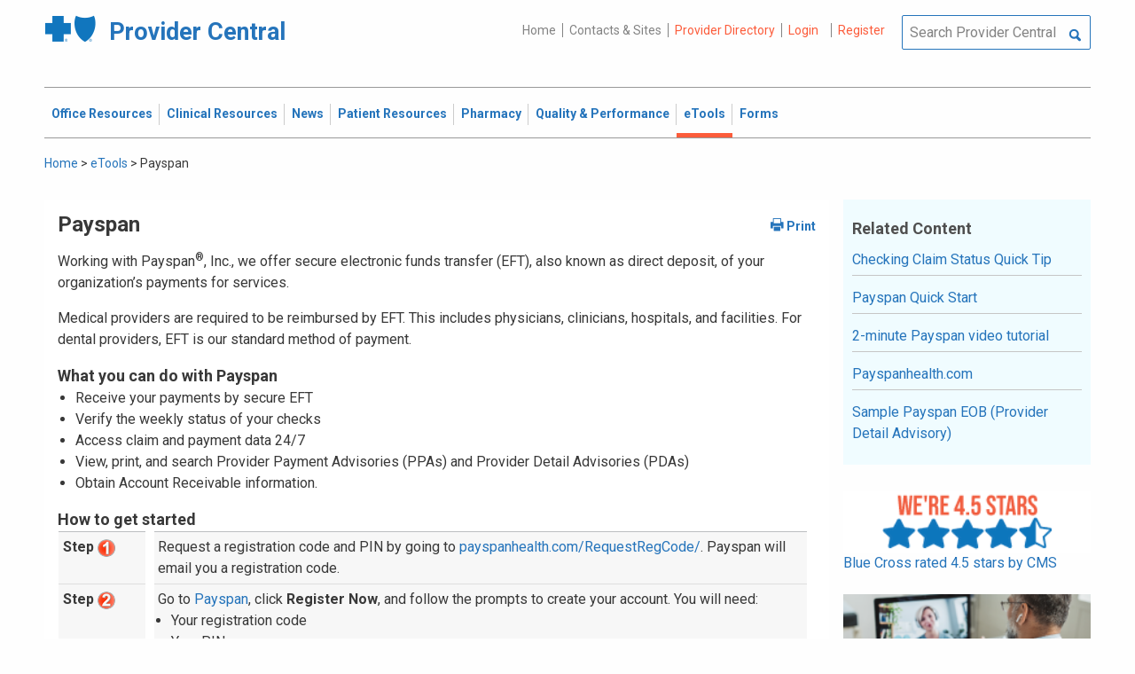

--- FILE ---
content_type: text/css; charset=UTF-8
request_url: https://provider.bluecrossma.com/ProviderHome/wcm/connect/provider%20portal%20technical%20assets/resources/wcm.css?subtype=css
body_size: 24355
content:
/* wcm_app-css | WCM Content Styling */

/* WCM Content Styling | GLOBALS  */

/* Step styles for adding decorative numbering to content such as "1, 2, 3..." */
  .steps {
    display: inline-flex;
    align-items: center;
    justify-content: center;
    width: 1.5em;
    height: 1.5em;
    border-radius: 50%;
    background-color: #fc5c3b; /* Orange circle */
    color: white; /* White number */
    font-family: 'Arial', sans-serif; /* Sans-serif font */
    font-weight: bold;
    font-size: 1em;
  }
.bl {background-color: #1176be}
.gr {background-color:#06af8f}
.orange-text {color:#fc5c3b}	

/* Content footnotes styles. insert a DIV with the class "ftr" and add an ordered list "ol" inside.
.ftr {
  margin-top: 50px;
  border-top: 1px solid silver;
  font-size: 0.8em;
}
.ftr ol {
  padding-left: 20px;
}
/* END footnote style */

.clearFloats {
    clear: both;
}

a {
	color:#2574bb; 
}

input[type="tel"],
.telephone,
.phone {
    color: inherit;
    font-family: Roboto, sans-serif, "Helvetica Neue", Helvetica, Arial;
    font-size: 14px;
    font-size: .875rem;
    font-weight: normal;
}

/* WCM Content Styling | FONTS  */

.whiteBackground h1 {
    font-size: 26px;
    font-size: 1.625rem;
    font-weight: normal;
    font-family: Roboto, sans-serif, "Helvetica Neue", Helvetica, Arial;
    color: #1866a3;
    margin-top: 24px;
  }

 .whiteBackground h2 {
    color: #383838;
    font-family: Roboto, sans-serif, "Helvetica Neue", Helvetica, Arial;
    font-weight: bold;
    font-size: 22px;
    font-size: 1.375rem;
    margin-top: 12px;
  }

.whiteBackground h3 {
    color: #383838;
    font-family: Roboto, sans-serif, "Helvetica Neue", Helvetica, Arial;
    font-weight: bold;
    font-size: 18px;
    font-size: 1.125rem;
    line-height: 1.625rem;
    margin-bottom: 0px;
    margin-top: 6px;
}
.whiteBackground h4 {
    color: #383838;
    font-family: Roboto, sans-serif, "Helvetica Neue", Helvetica, Arial;
    color: #1866a3;
    font-weight: bold;
    font-size: 16px;
    font-size: 1rem;
    line-height: 1.625rem;
    margin-bottom: 0px;
    margin-top: 6px;
}


p.expand_heading {
    color: black;
    font-family: Roboto, sans-serif, "Helvetica Neue", Helvetica, Arial;
    font-weight: bold;
    font-size: 16px;
    font-size: 1rem;
    margin-bottom: 0px;
    margin-top: 6px;
  }


.pp_font_10 {
    color: #242424;
    font-family: Roboto, sans-serif, "Helvetica Neue", Helvetica, Arial;
    font-size: 14px;
    font-size: .875rem;
    font-weight: normal;
}

.pp_font_12 {
    font-size: 16px;
    font-size: 1rem;
    line-height: 1.5rem;
    font-weight: normal;
}

.pp_font_12 {
    font-size: 16px;
    font-size: 1rem;
    line-height: 1.5rem;
    font-weight: normal;
}

.pp_font_14 {
    font-size: 20px;
    font-size: 1.25rem;
    font-weight: normal;
    line-height: 2rem;
}

.pp_font_14_bold {
    font-size: 20px;
    font-size: 1.25rem;
    font-weight: bold;
    line-height: 2rem;
}

.pp_font_16_bold {
    font-size: 22px;
    font-size: 1.25rem;
    line-height: 2rem;
    font-weight: bold;
}

.pp_font_18_bold {
    font-size: 24px;
    font-size: 1.5rem;
    line-height: 2.5rem;
    font-weight: bold;
}

.pp_font_18_bold {
    font-size: 24px;
    font-size: 1.5rem;
    line-height: 2.5rem;
    font-weight: bold;
}

.mpc_number {
    font-size: 10px;
    font-size: .875rem;
    font-weight: normal;
    line-height: 1.5rem;
    text-align: right;
}
	.subHeader{
		color:#2574bb;
	    font-family: Roboto, sans-serif, "Helvetica Neue", Helvetica, Arial;
	    font-size: 14px;
	    font-size: .875rem;
	    font-weight:bold;
	}

/* WCM Content Styling | PADDING and MARGINS */
.pp_padding_left10 {
    padding-left: 10px;
}

.pp_padding_left15 {
    padding-left: 15px;
}

.pp_padding_left20 {
    padding-left: 20px;
}

.pp_padding_left40 {
    padding-left: 40px;
}

.pp_margin_bottom8 {
    margin-bottom: 8px;
}

.pp_margin_bottom20 {
    margin-bottom: 20px;
}
.nowrap { 
    white-space:nowrap; 
}
/* WCM Content Styling | ICOs */
.ico_circle_arrow{ 
    font-size:25px;
}
p .ico_orange_arrow {
    font-size:14.5px; 
}
.pp_font-14_bold .ico_orange_arrow { 
    font-size:16.5px; 
}
.ico_pdf{ }
.ico_doc{ }
.ico_other{ }
.ico_star { }
.icon_lock { }

/* WCM Content Styling | WHITEBACKGROUND */
.whiteBackground {
    background-color: #fff;
    min-height: 428px;
    overflow: hidden;
    padding: 10px 15px 20px;
    position: relative;
}




/* Changing the following from margin-left: 2.5625rem to 6% */
/* Commenting this out to see the effect. Can't override it inline.
.whiteBackground ul, ol {
    margin-left: 6%;
}
*/

.whiteBackground ul ul {
    list-style-type: circle;
}

.whiteBackground ul ul ul {
    list-style-type: square;
}
.whiteBackground table {
    margin-bottom: .75rem;
}

.whiteBackground table + br {
    display: none;
}

.whiteBackground table th {
    min-width: 80px;
}

.whiteBackground table th,
.whiteBackground table td {
    color: #383838;
    font-family: Roboto, sans-serif, "Helvetica Neue", Helvetica, Arial;
    font-size: 16px;
    font-size: 1rem;
    font-weight: normal;
    padding: .3125rem;
}

.whiteBackground table ul {
    margin-left: 0;
}

.whiteBackground table.setWidth {
    min-width: auto;
}

/* WCM Content Styling | WHITEBACKGROUND-NO-MIN-HEIGHT */
.whiteBackgroundNoMinHeight {
    background-color: #fff;
    overflow: hidden;
    padding-bottom: 20px;
    padding-left: 0;
    padding-right: 0;
    padding-top: 17px;
}

.whiteBackgroundNoMinHeight h1 {
    color: #383838;
    font-family: Roboto, sans-serif, "Helvetica Neue", Helvetica, Arial;
    font-size: 24px;
    font-size: 1.5rem;
    font-weight: bold;
}

.whiteBackgroundNoMinHeight h2 {
    color: #383838;
    font-family: Roboto, sans-serif, "Helvetica Neue", Helvetica, Arial;
    font-size: 22px;
    font-size: 1.375rem;
    font-weight: bold;
}

.whiteBackgroundNoMinHeight h3 {
    color: #383838;
    font-family: Roboto, sans-serif, "Helvetica Neue", Helvetica, Arial;
    font-size: 20px;
    font-size: 1.25rem;
    font-weight: bold;
    line-height: 1.625rem;
}

.whiteBackgroundNoMinHeight h4 {
    color: #383838;
    font-family: Roboto, sans-serif, "Helvetica Neue", Helvetica, Arial;
    font-size: 18px;
    font-size: 1.125rem;
    font-weight: normal;
}

.universalNavContainer {
    background-color: #fff;
    overflow: hidden;
    min-height: 458px;
}

.pp_shadedBorderOrange {
    padding: 5px 10px; 
    border: 1px solid #fc5c3b; 
    border-image: none; 
    margin-bottom: 10px; 
    background-color: #ffefeb​​;
}
.textHighlightBox {
    background-color: #EEF4F9;
    border: 2px solid #BEDBF3;
    color: #231F20;
    font-family: Roboto, sans-serif, "Helvetica Neue", Helvetica, Arial;
    font-size: 13px;
    font-size: .8125rem;
    font-weight: bold;
    padding: 12px;
}
.textHighlightBox_normal {
    background-color: #EEF4F9;
    border: 2px solid #BEDBF3;
    color: #231F20;
    padding: 12px;
}
.textHighlightBox_normal_center {
    background-color: #EEF4F9;
    border: 2px solid #BEDBF3;
    color: #231F20;
    padding: 12px;
    text-align: center;
}
.universalNav1 {
    background-color: #F1F1F2;
    height: 25px;
    margin-bottom: 2px;
    padding-left: 21px;
    padding-top: 7px;
    width: 210px;
}
/* WCM Content Styling | ETOOLS */
.eToolsBackground {
    background-color: #fefefe;
    min-height: 557px;
    overflow: hidden;
    padding: 10px 15px 0px;
}

.eToolsPortletLearnMore {
    background-color: #fff;
    padding-bottom: 6px;
    padding-top: 0px;
    padding-left: 15px;
    padding-right: 10px;
    text-align: right;
}

.eToolsLandingMenuResultContainer {
    float: left;
    padding-right: 40px;
    padding-bottom: 15px;
    overflow: hidden;
    width: 40%;
}

.eToolsContentLeftColumn {
    float: left;
    width: 70%;
}

.eToolsContentRightColumn {
    float: right;
    text-align: center;
    width: 30%;
}

.eToolsContentImageBlock {
    text-align: center;
}

.eToolsContentGoNowButton {
    padding-top: 15px;
    text-align: center;
}

.eToolsLinkContainer {
    padding-bottom: 0px;
}

.eToolsLink {
    vertical-align: middle;
}

.eToolsIcon {
    margin-right: 5px;
    vertical-align: middle;
}

/* WCM Content Styling | LANDING PAGE RESULTS */
#mainPromo a img,
.landingPageMenuContainer {
    width: 100%;
}

.landingNavResultContainer {
    float: left;
    padding-right: 40px;
    padding-bottom: 25px;
    overflow: hidden;
    width: 40%;
}

.landingNavResultRow {
    margin-left: 1.5em;
    overflow: hidden;
    width: 100%;
}

/* WCM Content Styling | SSO PAGES */
#GoNowAIM,
#GoNowChiro,
#GoNowCCCoverage,
#GoNowCCConnection,
#GoNowDiagnosticsExchange,
#GoNowDirectConnection,
#GoNowEmdeon,
#GoNowEPA,
#GoNowExpressPAth,
#GoNowNEHENnet,
#GoNowOnlineServices,
#GoNowPaySpan,
#GoNowTransactRx {
    display: inline-block;
}

/* WCM Content Styling | HOME PAGE RESULTS */
.homeSeparator {
    border-bottom: 1px solid #fff;
    border-top: 1px solid #ccc;
    height: 0;
    margin-top: 4px;
    margin-bottom: 4px;
    width: 100%;
}

.backgroundCenterAnonymousHome {
    padding-left: 1rem;
    padding-right: 1rem;
}

.homeNewsSecure {
    background-color: #fff;
    height: 273px;
    padding-top: 10px;
}

.homeNewsSecure div a {
    color: #1d75bc;
    display: inline-block;
    padding-right: 3.5em;
    width: 90%;
}

.homeNewsSecure div a:hover {    
        color: #23527c;    
        text-decoration: underline;
} 

.promoSpotSeparator {
    height: 7px;
}

.pp_promo_inner_padding img {
    width: 100%;
}

.mainPromoContainer {
    background-color: #fff;
    height: 180px;
    overflow: hidden;
}

.nonSecureHomeImageLink {
    min-width: 50px;
}

.nonSecureHomeTextLink {
    font-size: 14.25px;
    font-size: .89063rem;
    min-width: 50px;
    max-width: 160px;
    padding-right: 3px;
}

/* WCM Content Styling | SITEMAP */
.siteArea {
    font-size: 16px;
    font-size: 1rem;
    font-weight: bold;
    padding-top: 30px;
    padding-bottom: 15px;
}

.formClass {
    font-size: 14px;
    font-size: .875rem;
}

.formsDescription {
    margin-bottom: -14px;
    margin-left: 20px;
    margin-top: -14px;
}

.pp_listmargin12 {
    margin-bottom: 0px;
    margin-top: 0px;
}

/* WCM Content Styling | TITLETEXT-TABLE  */
.titleText {
    float: left;
    padding-top: 7px;
    max-width: 695px;
    width: auto !important;
}

.titleText table {
    width: auto !important;
}

.titleText table th,
.titleText table td {
    padding: .3125rem 0;
}

td ul {
    margin-bottom: 0px;
    margin-top: 0px;
    padding-left: 15px;
}

td ul ul {
    list-style-type: circle;
}

td ul ul ul {
    list-style-type: square;
}

.pp_expanded td > ul {
    margin-left: 0px;
}

.pp_dataGrid_complex {
    width: auto;
}

/* WCM Content Styling | IMAGE */
.pp_image_border_right {
    float: right;
    border: 1px solid #BCBEC0;
    margin-top: 15px;
    margin-left: 15px;
    margin-bottom: 15px;
    padding: 15px;
}

.pp_image {
    height: 85px;
    margin: 15px 15px 10px;
    width: 170px;
}

.pp_image_caption {
    padding-bottom: 10px;
}

/* WCM Content Styling | LINK and TEXT-ELEMENT */
.linkElement {
    margin-bottom: 13px;
    padding-top: 10px;
}

.linkElement a {
    line-height: 1.5;
}

.textElement {
    line-height: 1.5;
    margin-top: 10px;
}

/* WCM Content Styling | LEFT NAV */
.pp_leftNav li.pp_expanded ul a {
    font-weight: normal;
    margin: 0;
    width: 178px;
}

.pp_leftNav ul {
    list-style-type: none;
    margin-left: 2.1875rem !important;    /*Mary added important on Oct 25 2018*/
}

.pp_leftNav li a {
    background-position: 4px 10px !important;
    font-weight: bold;
    padding: 10px 0 10px 21px !important;
    width: 188px;
}

/* WCM Content Styling | HELP-ICON-RED */
.help_icon.alert {
    background: #b00;
}

/* WCM Content Styling | SPAN-ITEM */
.spanItem {
    background: #f1f1f2;
    background-position: 4px 10px !important;
    border: 0.5px solid #fff;
    color: #58595b;
    cursor: pointer;
    display: block;
    font-family: Roboto, sans-serif, "Helvetica Neue", Helvetica, Arial;
    font-weight: bold;
    font-size: 16px;
    font-size: 1rem;
    min-height: 32px;
    padding: 10px 0 10px 21px !important;
    width: 188px;
}

.spanItem:hover {
    background-color: #d0d1d2;
}

/* WCM Content Styling | PHARMACY LOOKUP */
select#tiers.sGroup {
    height: 2.5rem !important;
}

/* WCM Content Styling | COLLAPSIBLE AREA */
.pp_collapsible .title,
#pp_collapseTable.expanded .title {
    color: #383838;
    font-family: Roboto, sans-serif, "Helvetica Neue", Helvetica, Arial;
    font-weight: bold;
    font-size: 22px;
    font-size: 1.375rem;
    margin-top: 18px;
    margin-bottom: 10px;
    margin-left: 4%;
}

.pp_collapsible .subTitle,
#pp_collapseTable.expanded .subTitle {
    color: #383838;
    font-family: Roboto, sans-serif, "Helvetica Neue", Helvetica, Arial;
    font-weight: bold;
    font-size: 20px;
    font-size: 1.25rem;
    margin-top: 15px;
    margin-bottom: 10px;
    margin-left: 4%;
}

.pp_collapsible p, 
.pp_collapsible .paragraph,
.pp_collapsible .body,
#pp_collapseTable.expanded p, 
#pp_collapseTable.expanded .paragraph,
#pp_collapseTable.expanded .body {
    line-height: 1.5;
    margin-left: 4%;
}                    

.pp_collapsible ul, ol,
.pp_collapsible .ol,
.pp_collapsible .ul,
#pp_collapseTable.expanded ul, ol,
##pp_collapseTable.expanded .ul,
#pp_collapseTable.expanded .ol {
    line-height: 1.5;
    margin-left: 8% !important;
}                


.pp_collapsible div::before,
.pp_collapsible div::after,
.pp_collapsible .paragraph::before,
.pp_collapsible .paragraph::after,
.pp_collapsible .body::before,
.pp_collapsible .body::after,
#pp_collapseTable.expanded div::before,
#pp_collapseTable.expanded div::after,
#pp_collapseTable.expanded .paragraph::before,
#pp_collapseTable.expanded .paragraph::after,
#pp_collapseTable.expanded .body::before,
#pp_collapseTable.expanded .body::after {
    content: ' ';
    display: table;
    flex-basis: 0;
    order: 1;
}

.pp_collapsible div::after,
.pp_collapsible .paragraph::after,
.pp_collapsible .body::after,
#pp_collapseTable.expanded div::after,
#pp_collapseTable.expanded .paragraph::after,
#pp_collapseTable.expanded .body::after {
    clear: both;
}

.pp_collapsible table th,
.pp_collapsible table td,
#pp_collapseTable.expanded table th,
#pp_collapseTable.expanded table td {
    padding: .4375rem .3125rem;
}

.pp_collapsible table p, 
#pp_collapseTable.expanded table p, 
.pp_collapsible table p.textHighlightBox, 
#pp_collapseTable.expanded table p.textHighlightBox,
.pp_collapsible table ol ul, 
#pp_collapseTable.expanded table ol ul, 
.pp_collapsible table ul ul, 
#pp_collapseTable.expanded table ul ul {
    margin-left: 0;
}

.pp_collapsible table ol, /* This code seems to have no effect. Style is determined with whiteBackground ul, ol */
/* Found example on Direct Connection page. Changing margin-left from 8%
to 2% */
#pp_collapseTable.expanded table ol, 
.pp_collapsible table ul, 
.pp_collapsible table ol, 
#pp_collapseTable.expanded table ul {
    margin-left:2%;
}

.pp_collapsible .pp_collapsible {
    background-color: #f7fcff;
    padding-right: 5%;
    
}

.pp_collapsible .pp_collapsible .pp_collapsible {
    background-color: #d9e8f9;
    padding-right: 5%;
}

/* WCM Content Styling | SEE-ALL  */
.see_all {
	background:#fff;
	padding-bottom: 8px;
	padding-top: 0px;
	padding-right: 20px;
	text-align:right;
	width:100%;
}

.see_all img {
	margin-right:5px;
}

.see_all a {
	padding-left:5px;
}

/* WCM Content Styling | FOOTNOTE  */
.footnote {
    font-size: 11px;
    font-size: .875rem;
    font-weight: normal;
    line-height: 1.5rem;
}

.footnote.box {
    background-color: #ccc;
    margin-left: 2em;
    width: 100%;
}

.footnote sup {
    margin-right: 5px;
    margin-left: 15px;
}

/* WCM Content Styling | TABLECLASS  */
.tableBody {  }

.tableCell{
    color:#666;
	font-family: Roboto, sans-serif, "Helvetica Neue", Helvetica, Arial;
    font-size: 13px;
    font-size: .8125rem;
    line-height:20px;
    padding:20px 0;
    text-align:left;
}

.tableFooter {
	color:#999;
    font-family: Roboto, sans-serif, "Helvetica Neue", Helvetica, Arial;
    font-size:12px;
    font-size:.75rem;
    font-weight:normal;
    text-align:left;
    line-height:12px;
    padding:20px 0 5px 0;
}

/* WCM Content Styling | RECAP-DATE  */ 
.recapDate{
	color:#666;
    font-family: Roboto, sans-serif, "Helvetica Neue", Helvetica, Arial;
    font-size: 20px;
    font-size: 1.25rem;
    font-weight:bold;  
    text-align:center; 
    padding:20px 0;
}

.graySpacer{
	background:#999;
    border-collapse:collapse; 
    font-size:0;
    line-height:0; 
}

.footerBottom {
	color:#999; 
    font-family: Roboto, sans-serif, "Helvetica Neue", Helvetica, Arial;
    font-size:12px;
    font-size:.75rem;
    text-align:left;
    font-weight:normal;
    line-height:12px;
    padding:20px 0;
}

.star{
	color:#b00; 
    font-weight:bold;
}
.table-force-width{
    table-layout:fixed;
}
.pp_accentBox {
    border: 2px solid #BEDBF3; 
    margin: 15px 15px 10px; 
    padding: 10px;
    float: right;
    background-color: #EEF4F9;
}
.pp_lightBorder {
    border: 1px solid #bcbec0; 
    margin: 15px 15px 10px; 
    padding: 15px;
}
.pp_shadedBorder {
    padding: 5px 10px; 
    border: 1px solid #2574bb; 
    border-image: none; 
    margin-bottom: 10px; 
    background-color: #f0fcff;
}
.pp_shadedBorderTan {
    padding: 5px 10px; 
    border: 1px solid #e96c24; 
    border-image: none; 
    margin-bottom: 10px; 
    background-color: #fdf0e8;
}

div.checkbox_bullet {
    margin-left: 16px; 
}

li.checkbox_bullet {
     list-style: none;
     text-indent: -26px;
}

li.checkbox_bullet::before {   
    font-family: foundation-icons;
    padding-right: 6px;
    font-size: 22px;
    font-size: 1.375rem;
    line-height: 1.5rem;
    content: "\f127"; 
    color: #1768A3;
    margin-left: 2%;
    }

li.webpage_bullet {
     list-style: none;
     text-indent: -20px;
}

li.webpage_bullet::before {   
    font-family: foundation-icons;
    padding-right: 5px;
    color: #1d75bc;
    font-size: 20px;
    font-size: 1.25rem;
    line-height: 1.5rem;
    content: "\f212";
    }
     
li.article_bullet {
     list-style: none;
     text-indent: -20px;
}

li.article_bullet::before {   
    font-family: foundation-icons;
    padding-right: 8px;
    color: #4aaf51; 
    font-size: 20px;
    font-size: 1.25rem;
    line-height: 1.5rem;
    content: "\f189";
    }

li.lock_bullet {
     list-style: none;
     text-indent: -20px;
}

li.lock_bullet::before {   
    font-family: foundation-icons;
    padding-right: 5px;
    color: #e96c24;
    font-size: 1.375rem;
    line-height: 1.5rem;
    content: "\f16a";
    }


li.secure_pdf_bullet {
     list-style: none;
     text-indent: -20px;
}

li.secure_pdf_bullet::before {   
    padding-right: 5px;
    margin-left: -1px;
    content: url(/ProviderHome/wcm/myconnect/831f2c3b-3743-4d05-ae0f-b9a4d3e66fa9/pdf.png?MOD=AJPERES&amp;CACHEID=ROOTWORKSPACE-831f2c3b-3743-4d05-ae0f-b9a4d3e66fa9-mnEUJcz);
    }

li.nonsecure_pdf_bullet {
     list-style: none;
     text-indent: -20px;
}

li.nonsecure_pdf_bullet::before {   
    padding-right: 5px;
    margin-left: -1px;
    content: url(https://provider.bluecrossma.com/ProviderHome/wcm/connect/831f2c3b-3743-4d05-ae0f-b9a4d3e66fa9/pdf.png?MOD=AJPERES&CACHEID=ROOTWORKSPACE-831f2c3b-3743-4d05-ae0f-b9a4d3e66fa9-jYKIDOT);
    }

p.mpc_number {
    font-size: 10px;
    font-size: .625rem
    text-align: right;
}

.pp_expSub {
    margin-left:23px;
}
.pp_topmargin12 {
margin-top:-14px;
}

.margin_left {
    margin-left: 4%;
}

.margin_left6 {
    margin-left: 6%;
}
.margin_left8 {
    margin-left: 8%;
}

div.callout {                      /*Using this on the Internal Associate Home Page*/
    border: 2px solid rgb(190, 219, 243);    
    background-color: rgb(238, 244, 249);
    padding: 15px;
    float: right;
    margin: 10px;
}

.clearfix {
    overflow: auto;
}

.cellForm table, th, td {
	border:1px solid #bcbec0;
	border-collapse:collapse;
        background-color:#ffffff;
}

div.story_callout {
border-style: solid;
border-width: 1px;
padding: 10px;
margin-bottom; 10px;
border-color: #1768A3;
border-radius: 16px;
}
.exp_col_align {
padding-left:20px;
color:#383838;
display:block
}
.exp_container {
  position: relative;
  width: 100%;
}

.exp_image {
  opacity: 1;
  display: block;
  width: 100%;
  height: auto;
  transition: .5s ease;
  backface-visibility: hidden;
}

.exp_middle {
  transition: .5s ease;
  opacity: 0;
  position: absolute;
  top: 50%;
  left: 50%;
  transform: translate(-50%, -50%);
  -ms-transform: translate(-50%, -50%);
  text-align: center;
}

.exp_container:hover .exp_image {
  opacity: 0.3;
}

.exp_container:hover .exp_middle {
  opacity: 1;
}

.exp_text {

  color: white;
  font-size: 16px;
  padding: 16px 32px;
}

/* The Modal (background) */
.mpc_pp_modal {
    display: none; /* Hidden by default */
    position: fixed; /* Stay in place */
    z-index: 1; /* Sit on top */
    padding-top: 100px; /* Location of the box */
    left: 0;
    top: 0;
    width: 100%; /* Full width */
    height: 100%; /* Full height */
    overflow: auto; /* Enable scroll if needed */
    background-color: rgb(0,0,0); /* Fallback color */
    background-color: rgba(0,0,0,0.4); /* Black w/ opacity */
}

/* Modal Content */
.mpc_pp_modal-content {
    background-color: #fefefe;
    margin: auto;
    padding: 20px;
    border: 1px solid #888;
    width: 60%;
}

/* The Close Button */
.mpc_pp_close {
    color: #aaaaaa;
    float: right;
    font-size: 28px;
    font-weight: bold;
}
.mpc_pp_close2::before {
	content:"Close";
}

.mpc_pp_close:hover,
.mpc_pp_close:focus {
    color: #000;
    text-decoration: none;
    cursor: pointer;
}
.mpc_button {
  background-color: #4CAF50; /* Green */
  border: none;
  color: white;
  padding: 15px 32px;
  text-align: center;
  text-decoration: none;
  display: inline-block;
  font-size: 16px;
  margin: 4px 2px;
  cursor: pointer;
}
.mpc_closeB {
	width: 50%;
	height: 50%;
	top:50%;
	margin: 0 auto;
	position: relative;
}
.mpc_button1 {
  background-color: white; 
  color: black; 
  border: 2px solid #e96c24;
}
.mpc_myTrig {
	cursor:pointer;
}
p.mpc_myTrig {
	display:inline;
}

/* Embedded SurveyGizmo surveys. DIV inside a DIV */

.quick_poll_first {
     border: 1px solid rgb(239, 255, 227); 
     margin-top: 15px; 
     padding: 5px 0px 5px 0px; 
     margin-left: 15px; 
     width: 40%; 
     float: right; 
     background-color: #ffeae6 
}

.quick_poll_second {      /*this is used in the inner DIV for the heading*/
     margin-left: 5px; 
     margin-right: 5px; 
     padding-top: 0px; 
     padding-left: 6px; 
     background-color: #fc5c3b;
}

.quick_poll_heading {
     color: #ffffff;
     font-family: Roboto, sans-serif, "Helvetica Neue", Helvetica, Arial;
     font-weight: bold;
     font-size: 18px;
     font-size: 1.125rem;
     margin-top: 0px;
     margin-bottom: 0px;
}

  .pp_dataGrid_simple {
    border-collapse: collapse;
    border: 1px solid #c6c6c6;
    width: 100%;
    background-color: #fefefe;
  }

  .pp_dataGrid_simple td,
  .pp_dataGrid_simple th {
    border: 1px solid #c6c6c6;
  }


  .pp_dataGrid_simple th {

    text-align: left;
    background-color: #0d4877;
    color: #fefefe;
    font-weight: bold;
  }

  .pp_dataGrid_simple .white th {
    color: #fefefe;
    font-weight: bold;
  }

  .baby_blue {
    background-color: #f0fcff;
  }

.nobr { white-space: no-wrap; }
.fakeLink {color:#1779ba;}

.indent_text {padding-left:1.5em!important; text-indent:-1.5em!important}

		.pp_dataGrid_simple {
			border-collapse:collapse;
			border-color: #666666;
			 width: auto;
			
		}
		.pp_dataGrid_simple th {
			background: #0D4877;
			color: #fefefe!important;
			font-weight: bold;
			padding: 0.4375rem 0.3125rem;
		}
		.pp_dataGrid_simple .simple_subhead {
			background: #F0FCFF;
			font-weight: bold;
			padding: 0.4375rem 0.3125rem;
		}
		.pp_dataGrid_simple td {
			
			padding: 0.4375rem 0.3125rem;
                        background: #fefefe;

		}

--- FILE ---
content_type: application/x-javascript
request_url: https://assets.adobedtm.com/launch-ENe7f27ca40dd941c8ba4dba97e1ed6499.min.js
body_size: 77707
content:
// For license information, see `https://assets.adobedtm.com/launch-ENe7f27ca40dd941c8ba4dba97e1ed6499.js`.
window._satellite=window._satellite||{},window._satellite.container={buildInfo:{minified:!0,buildDate:"2025-11-21T03:24:11Z",turbineBuildDate:"2024-08-22T17:32:44Z",turbineVersion:"28.0.0"},environment:{id:"ENe7f27ca40dd941c8ba4dba97e1ed6499",stage:"production"},dataElements:{"URL Cleaned":{defaultValue:"",forceLowerCase:!0,cleanText:!0,storageDuration:"pageview",modulePath:"core/src/lib/dataElements/customCode.js",settings:{source:function(){return wa_URLchunk1="",wa_thishref=location.href,-1!=wa_thishref.indexOf("!ut/p")?(wa_queryString=wa_thishref.substr(wa_thishref.indexOf("?"),wa_thishref.length),wa_URLchunk1=wa_thishref.substr(0,wa_thishref.indexOf("!ut/p")).toLowerCase(),-1!=wa_thishref.indexOf("?")?wa_customPageName=wa_URLchunk1+wa_queryString:wa_customPageName=wa_URLchunk1):wa_customPageName=wa_thishref,decodeURIComponent(wa_customPageName)}}},cid:{defaultValue:"not set",forceLowerCase:!0,storageDuration:"pageview",modulePath:"core/src/lib/dataElements/queryStringParameter.js",settings:{name:"cid",caseInsensitive:!0}},search_query:{defaultValue:"not set",forceLowerCase:!0,storageDuration:"pageview",modulePath:"core/src/lib/dataElements/queryStringParameter.js",settings:{name:"search_query",caseInsensitive:!0}},ppNPI:{defaultValue:"",cleanText:!0,modulePath:"core/src/lib/dataElements/sessionStorage.js",settings:{name:" ppNPI"}},"url path":{defaultValue:"",forceLowerCase:!0,storageDuration:"pageview",modulePath:"core/src/lib/dataElements/customCode.js",settings:{source:function(){return wa_URLchunk1="",wa_thishref=location.pathname.replace("index.php",""),-1!=wa_thishref.indexOf("!ut/p")?(wa_URLchunk1=wa_thishref.substr(0,wa_thishref.indexOf("!ut/p")).toLowerCase(),wa_customPageName=wa_URLchunk1):wa_customPageName=wa_thishref,decodeURIComponent(wa_customPageName)}}},ppUserType:{defaultValue:"",cleanText:!0,modulePath:"core/src/lib/dataElements/sessionStorage.js",settings:{name:"ppUserType"}},"Adobe Data Collection Property":{modulePath:"core/src/lib/dataElements/runtimeEnvironment.js",settings:{attribute:"propertyName"}},"page title":{defaultValue:"not set",storageDuration:"pageview",modulePath:"core/src/lib/dataElements/customCode.js",settings:{source:function(){return"PP:"+document.title}}},"Left Nav Active":{defaultValue:"not set",cleanText:!0,storageDuration:"pageview",modulePath:"core/src/lib/dataElements/domAttribute.js",settings:{elementProperty:"text",elementSelector:".pp_leftNav .active a"}},utm_source:{defaultValue:"not set",forceLowerCase:!0,storageDuration:"session",modulePath:"core/src/lib/dataElements/queryStringParameter.js",settings:{name:"utm_source",caseInsensitive:!0}},hostname:{defaultValue:"",forceLowerCase:!0,storageDuration:"pageview",modulePath:"core/src/lib/dataElements/pageInfo.js",settings:{attribute:"hostname"}},"h1 text":{modulePath:"core/src/lib/dataElements/domAttribute.js",settings:{elementProperty:"text",elementSelector:"#main h1"}},"Identity Map - Authenticated":{modulePath:"adobe-alloy/dist/lib/dataElements/identityMap/index.js",settings:{bcbsmaProviderUserID:[{id:"%UID for IdentityMap when Authenticated%",primary:!0,authenticatedState:"authenticated"}]}},from:{defaultValue:"not set",storageDuration:"pageview",modulePath:"core/src/lib/dataElements/queryStringParameter.js",settings:{name:"from",caseInsensitive:!0}},ppTypeID:{defaultValue:"",cleanText:!0,modulePath:"core/src/lib/dataElements/sessionStorage.js",settings:{name:"ppTypeID"}},"training search phrase":{defaultValue:"none entered",forceLowerCase:!0,cleanText:!0,storageDuration:"pageview",modulePath:"core/src/lib/dataElements/domAttribute.js",settings:{elementProperty:"text",elementSelector:"#ns_Z7_VA6HBFH20OCB90IV353CSM1006_searchStringId"}},ppOrganization:{cleanText:!0,modulePath:"core/src/lib/dataElements/customCode.js",settings:{source:function(){var e="";return sessionStorage.getItem("ppOrganization")&&(e=decodeURIComponent(sessionStorage.getItem("ppOrganization")).replace(/ +/g," ")),e}}},subdomain:{defaultValue:"",forceLowerCase:!0,storageDuration:"pageview",modulePath:"core/src/lib/dataElements/customCode.js",settings:{source:function(){return wa_subDomain="",location.hostname.split(".").length-1==2&&(wa_subDomain=location.hostname.substr(0,location.hostname.indexOf("."))),wa_subDomain}}},"training and events title":{defaultValue:"not set",cleanText:!0,storageDuration:"pageview",modulePath:"core/src/lib/dataElements/domAttribute.js",settings:{elementProperty:"text",elementSelector:".pp_association_landing_content h1"}},"Full URL":{defaultValue:"",forceLowerCase:!0,storageDuration:"pageview",modulePath:"core/src/lib/dataElements/pageInfo.js",settings:{attribute:"url"}},ppc_adid:{defaultValue:"not set",forceLowerCase:!0,storageDuration:"pageview",modulePath:"core/src/lib/dataElements/queryStringParameter.js",settings:{name:"ppc_adid",caseInsensitive:!0}},internalLinkClicks_linkURL:{defaultValue:"",modulePath:"core/src/lib/dataElements/customCode.js",settings:{source:function(){if(sessionStorage.getItem("internalLinkClicks")){const e=sessionStorage.getItem("internalLinkClicks");return JSON.parse(e).linkURL}}}},"referring page":{defaultValue:"not set",forceLowerCase:!0,modulePath:"core/src/lib/dataElements/pageInfo.js",settings:{attribute:"referrer"}},"News Date Year":{defaultValue:"",storageDuration:"pageview",modulePath:"core/src/lib/dataElements/customCode.js",settings:{source:function(){var e=_satellite.getVar("News Date Issued");return e.substr(e.indexOf(", ")+2)}}},"CDT Dental Code Searched":{cleanText:!0,modulePath:"core/src/lib/dataElements/domAttribute.js",settings:{elementProperty:"value",elementSelector:"input#filterInput"}},ppc_mt:{defaultValue:"not set",forceLowerCase:!0,storageDuration:"pageview",modulePath:"core/src/lib/dataElements/queryStringParameter.js",settings:{name:"ppc_mt",caseInsensitive:!0}},"News Date Issued":{defaultValue:"",cleanText:!0,storageDuration:"pageview",modulePath:"core/src/lib/dataElements/domAttribute.js",settings:{elementProperty:"text",elementSelector:".titleText .pp_font_12_bold"}},"News Article Name":{defaultValue:"",cleanText:!0,storageDuration:"pageview",modulePath:"core/src/lib/dataElements/domAttribute.js",settings:{elementProperty:"text",elementSelector:".titleText .pp_font_14_bold"}},"UID for IdentityMap when Authenticated":{modulePath:"core/src/lib/dataElements/customCode.js",settings:{source:function(){if("not set"!=_satellite.getVar("ppUserID"))return _satellite.getVar("ppUserID")}}},"URL referrer cleaned":{defaultValue:"",forceLowerCase:!0,storageDuration:"pageview",modulePath:"core/src/lib/dataElements/customCode.js",settings:{source:function(){return-1!=document.referrer.indexOf("!ut/p")?wa_customReferrer=document.referrer.substr(0,document.referrer.indexOf("!ut/p")):wa_customReferrer=document.referrer,wa_customReferrer}}},"training search phrase plus category":{defaultValue:"",storageDuration:"pageview",modulePath:"core/src/lib/dataElements/customCode.js",settings:{source:function(){return _satellite.getVar("training search phrase")+_satellite.getVar("training search category")}}},"News Date Year (alert)":{defaultValue:"",storageDuration:"pageview",modulePath:"core/src/lib/dataElements/customCode.js",settings:{source:function(){var e=_satellite.getVar("News Date Issued (alert)");return e.substr(e.indexOf(", ")+2)}}},internalLinkClicks_linkDetail:{defaultValue:"",modulePath:"core/src/lib/dataElements/customCode.js",settings:{source:function(){if(sessionStorage.getItem("internalLinkClicks")){const e=sessionStorage.getItem("internalLinkClicks");return JSON.parse(e).linkDetail}}}},nav:{defaultValue:"not set",modulePath:"core/src/lib/dataElements/sessionStorage.js",settings:{name:"nav"}},"training search category":{defaultValue:"",cleanText:!0,storageDuration:"pageview",modulePath:"core/src/lib/dataElements/domAttribute.js",settings:{elementProperty:"text",elementSelector:"#ns_Z7_VA6HBFH20OCB90IV353CSM1006_catSelect span.dijitSelectLabel"}},breadcrumbs:{defaultValue:"not set",cleanText:!0,storageDuration:"pageview",modulePath:"core/src/lib/dataElements/domAttribute.js",settings:{elementProperty:"text",elementSelector:"div.block-breadcrumbs.columns div.wpthemeLeft"}},"Global Variables":{modulePath:"core/src/lib/dataElements/customCode.js",settings:{source:function(){return{campaign:_satellite.getVar("cid"),channel:_satellite.getVar("channel"),eVar2:_satellite.getVar("channel")+_satellite.getVar("url path"),eVar11:_satellite.getVar("loginstatus ss"),eVar13:_satellite.getVar("elink"),eVar14:_satellite.getVar("nav"),eVar24:_satellite.getVar("channel"),eVar25:_satellite.getVar("URL Cleaned"),eVar32:_satellite.getVar("icid"),eVar51:_satellite.getVar("ppUserID"),eVar52:_satellite.getVar("ppUserRole"),eVar53:_satellite.getVar("ppUserType"),eVar54:_satellite.getVar("ppOrganization"),eVar55:_satellite.getVar("ppAgentName"),eVar56:_satellite.getVar("ppNPI"),eVar57:_satellite.getVar("ppSpecialty"),eVar58:_satellite.getVar("ppProviderID"),eVar61:_satellite.getVar("ppAQCUser"),eVar75:_satellite.getVar("from"),eVar82:_satellite.getVar("cid"),eVar83:_satellite.getVar("cid"),eVar84:_satellite.getVar("cid"),eVar85:_satellite.getVar("ppc_cmp"),eVar86:_satellite.getVar("ppc_ag"),eVar87:_satellite.getVar("ppc_adid"),eVar88:_satellite.getVar("ppc_mt"),eVar89:_satellite.getVar("ppc_nw"),eVar90:_satellite.getVar("ppc_kw"),eVar91:_satellite.getVar("ppc_q"),eVar94:_satellite.getVar("hostname"),eVar95:_satellite.getVar("subdomain"),eVar128:_satellite.getVar("utm_source"),eVar129:_satellite.getVar("utm_medium"),eVar130:_satellite.getVar("utm_campaign"),pageName:_satellite.getVar("breadcrumbs cleaned"),pageURL:_satellite.getVar("URL Cleaned"),prop3:"D=v14",prop7:_satellite.getVar("page title"),prop8:"D=v2",prop21:"D=v32",prop33:"D=v95",prop45:_satellite.getVar("URL referrer cleaned"),prop63:_satellite.getVar("Adobe Data Collection Property")}}}},linkType:{defaultValue:"not set",modulePath:"core/src/lib/dataElements/sessionStorage.js",settings:{name:"linkType"}},searchNewsDateRange:{defaultValue:"",cleanText:!0,modulePath:"core/src/lib/dataElements/queryStringParameter.js",settings:{name:"searchNewsDateRange",caseInsensitive:!0}},ppUserRole:{defaultValue:"",cleanText:!0,modulePath:"core/src/lib/dataElements/sessionStorage.js",settings:{name:"ppUserRole"}},"News Date Issued (alert)":{defaultValue:"",cleanText:!0,storageDuration:"pageview",modulePath:"core/src/lib/dataElements/customCode.js",settings:{source:function(){var e=_satellite.getVar("News Article Alert Text"),t=e.indexOf("Date issued:")+12,a=e.indexOf("Effective date");return e.substring(t,a)}}},titleText:{defaultValue:"",cleanText:!0,storageDuration:"pageview",modulePath:"core/src/lib/dataElements/domAttribute.js",settings:{elementProperty:"text",elementSelector:".titleText"}},ppc_kw:{defaultValue:"not set",forceLowerCase:!0,storageDuration:"pageview",modulePath:"core/src/lib/dataElements/queryStringParameter.js",settings:{name:"ppc_kw",caseInsensitive:!0}},ppc_ag:{defaultValue:"not set",forceLowerCase:!0,storageDuration:"pageview",modulePath:"core/src/lib/dataElements/queryStringParameter.js",settings:{name:"ppc_ag",caseInsensitive:!0}},utm_medium:{defaultValue:"not set",forceLowerCase:!0,storageDuration:"session",modulePath:"core/src/lib/dataElements/queryStringParameter.js",settings:{name:"utm_medium",caseInsensitive:!0}},"Adobe Data Collection Rule":{modulePath:"core/src/lib/dataElements/runtimeEnvironment.js",settings:{attribute:"ruleName"}},query:{defaultValue:"",forceLowerCase:!0,storageDuration:"pageview",modulePath:"core/src/lib/dataElements/queryStringParameter.js",settings:{name:"query",caseInsensitive:!0}},"breadcrumbs cleaned":{defaultValue:"",storageDuration:"pageview",modulePath:"core/src/lib/dataElements/customCode.js",settings:{source:function(){var e=_satellite.getVar("channel")+_satellite.getVar("url path");return"not set"!=_satellite.getVar("breadcrumbs")&&(e=_satellite.getVar("breadcrumbs").replace(/ > /g,"/").replace("Home","Provider"),-1!=_satellite.getVar("URI").indexOf("/providerhome/myportal/home/home")&&(e="Provider Home (Logged In)"),-1!=_satellite.getVar("URI").indexOf("/providerhome/portal/!ut")&&(e="Provider Home (public)"),-1!=_satellite.getVar("URI").indexOf("/tutorial/provider/videos/")&&(e="Provider"+_satellite.getVar("URI").substr(_satellite.getVar("URI").indexOf("/tutorial/provider/videos/")+18)),"not set"!=_satellite.getVar("Left Nav Active")&&(e=e+"/"+_satellite.getVar("Left Nav Active"))),e}}},"xdm object":{modulePath:"adobe-alloy/dist/lib/dataElements/variable/index.js",settings:{dataElementId:"DE83482fff08374356a805e90151ff1e14"}},"CDT plan name":{modulePath:"core/src/lib/dataElements/customCode.js",settings:{source:function(){return $("select.plan_names").children("option:selected").text()}}},ppProviderID:{defaultValue:"",cleanText:!0,modulePath:"core/src/lib/dataElements/sessionStorage.js",settings:{name:"ppProviderID"}},internalLinkClicks_linkText:{defaultValue:"",modulePath:"core/src/lib/dataElements/customCode.js",settings:{source:function(){if(sessionStorage.getItem("internalLinkClicks")){const e=sessionStorage.getItem("internalLinkClicks");return JSON.parse(e).linkText}}}},channel:{defaultValue:"",storageDuration:"pageview",modulePath:"core/src/lib/dataElements/customCode.js",settings:{source:function(){return"Provider Central"}}},ppc_q:{defaultValue:"not set",forceLowerCase:!0,storageDuration:"pageview",modulePath:"core/src/lib/dataElements/queryStringParameter.js",settings:{name:"ppc_q",caseInsensitive:!0}},"data object":{modulePath:"adobe-alloy/dist/lib/dataElements/variable/index.js",settings:{solutions:["analytics"],dataElementId:"DEd613101e57a34c1283dafe9c675b4ba8"}},searchSiteArea:{defaultValue:"",forceLowerCase:!0,cleanText:!0,modulePath:"core/src/lib/dataElements/queryStringParameter.js",settings:{name:"searchSiteArea",caseInsensitive:!0}},ppc_nw:{defaultValue:"not set",forceLowerCase:!0,storageDuration:"pageview",modulePath:"core/src/lib/dataElements/queryStringParameter.js",settings:{name:"ppc_nw",caseInsensitive:!0}},ppUserID:{defaultValue:"",cleanText:!0,modulePath:"core/src/lib/dataElements/sessionStorage.js",settings:{name:"ppUserID"}},elink:{defaultValue:"not set",forceLowerCase:!0,storageDuration:"pageview",modulePath:"core/src/lib/dataElements/queryStringParameter.js",settings:{name:"elink",caseInsensitive:!0}},internalLinkClicks_linkType:{defaultValue:"",modulePath:"core/src/lib/dataElements/customCode.js",settings:{source:function(){if(sessionStorage.getItem("internalLinkClicks")){const e=sessionStorage.getItem("internalLinkClicks");return JSON.parse(e).linkType}}}},"training and events title cleaned":{defaultValue:"",cleanText:!0,storageDuration:"pageview",modulePath:"core/src/lib/dataElements/customCode.js",settings:{source:function(){return"not set"==_satellite.getVar("training and events title")||"Training & Events"==_satellite.getVar("training and events title")?"":"/"+_satellite.getVar("training and events title")}}},ppAQCUser:{defaultValue:"",cleanText:!0,modulePath:"core/src/lib/dataElements/sessionStorage.js",settings:{name:"ppAQCUser"}},"Path Name":{defaultValue:"",forceLowerCase:!0,storageDuration:"pageview",modulePath:"core/src/lib/dataElements/customCode.js",settings:{source:function(){return-1!=location.pathname.indexOf("!ut/p")?wa_pathName=location.pathname.substr(0,location.pathname.indexOf("!ut/p")):wa_pathName=location.pathname,decodeURIComponent(wa_pathName)}}},ppAgentName:{modulePath:"core/src/lib/dataElements/customCode.js",settings:{source:function(){var e="";return sessionStorage.getItem("ppAgentName")&&(e=decodeURIComponent(sessionStorage.getItem("ppAgentName")).replace(/ +/g," ")),e.trimEnd()}}},"training search results":{defaultValue:"",forceLowerCase:!0,cleanText:!0,storageDuration:"pageview",modulePath:"core/src/lib/dataElements/domAttribute.js",settings:{elementProperty:"text",elementSelector:"#ns_Z7_VA6HBFH20OCB90IV353CSM1006_resultsCountId"}},ppSpecialtyID:{defaultValue:"",cleanText:!0,modulePath:"core/src/lib/dataElements/sessionStorage.js",settings:{name:"ppSpecialtyID"}},internalLinkClicks_linkSource:{defaultValue:"",modulePath:"core/src/lib/dataElements/customCode.js",settings:{source:function(){if(sessionStorage.getItem("internalLinkClicks")){const e=sessionStorage.getItem("internalLinkClicks");return JSON.parse(e).linkSource}}}},loginStatus:{defaultValue:"",cleanText:!0,storageDuration:"session",modulePath:"core/src/lib/dataElements/javascriptVariable.js",settings:{path:"wa.loginStatus"}},"News Date Month (alert)":{defaultValue:"",storageDuration:"pageview",modulePath:"core/src/lib/dataElements/customCode.js",settings:{source:function(){var e=_satellite.getVar("News Date Issued (alert)");return e.substr(0,e.indexOf(" "))}}},"loginstatus cookie":{defaultValue:"PP - Anonymous",storageDuration:"pageview",modulePath:"core/src/lib/dataElements/cookie.js",settings:{name:"loginstatus"}},utm_campaign:{defaultValue:"not set",forceLowerCase:!0,storageDuration:"session",modulePath:"core/src/lib/dataElements/queryStringParameter.js",settings:{name:"utm_campaign",caseInsensitive:!0}},internalLinkClicks_linkTitle:{defaultValue:"",modulePath:"core/src/lib/dataElements/customCode.js",settings:{source:function(){if(sessionStorage.getItem("internalLinkClicks")){const e=sessionStorage.getItem("internalLinkClicks");return JSON.parse(e).linkTitle}}}},".wpthemeOverflowAuto .titleText":{modulePath:"core/src/lib/dataElements/domAttribute.js",settings:{elementProperty:"text",elementSelector:".wpthemeOverflowAuto .titleText"}},URI:{defaultValue:"",forceLowerCase:!0,storageDuration:"pageview",modulePath:"core/src/lib/dataElements/customCode.js",settings:{source:function(){return location.pathname}}},"News Date Month":{defaultValue:"",storageDuration:"pageview",modulePath:"core/src/lib/dataElements/customCode.js",settings:{source:function(){var e=_satellite.getVar("News Date Issued");return e.substr(0,e.indexOf(" "))}}},"News Article Alert Text":{defaultValue:"",cleanText:!0,storageDuration:"pageview",modulePath:"core/src/lib/dataElements/domAttribute.js",settings:{elementProperty:"text",elementSelector:".pp_font_14_bold"}},"query string":{defaultValue:"",forceLowerCase:!0,storageDuration:"pageview",modulePath:"core/src/lib/dataElements/customCode.js",settings:{source:function(){return location.search}}},ppc_cmp:{defaultValue:"not set",forceLowerCase:!0,storageDuration:"pageview",modulePath:"core/src/lib/dataElements/queryStringParameter.js",settings:{name:"ppc_cmp",caseInsensitive:!0}},ppInternalUser:{defaultValue:"",cleanText:!0,modulePath:"core/src/lib/dataElements/sessionStorage.js",settings:{name:"ppInternalUser"}},icid:{defaultValue:"not set",forceLowerCase:!0,storageDuration:"pageview",modulePath:"core/src/lib/dataElements/queryStringParameter.js",settings:{name:"icid",caseInsensitive:!0}},searchResults:{defaultValue:"",forceLowerCase:!0,cleanText:!0,storageDuration:"pageview",modulePath:"core/src/lib/dataElements/domAttribute.js",settings:{elementProperty:"text",elementSelector:".searchResults p"}},ppSpecialty:{modulePath:"core/src/lib/dataElements/customCode.js",settings:{source:function(){var e="";return sessionStorage.getItem("ppSpecialty")&&(e=decodeURIComponent(sessionStorage.getItem("ppSpecialty")).replace(/ +/g," ")),e}}},"loginstatus ss":{defaultValue:"PP - Anonymous",modulePath:"core/src/lib/dataElements/sessionStorage.js",settings:{name:"loginstatus"}},"News Article Alert Name":{defaultValue:"",cleanText:!0,storageDuration:"pageview",modulePath:"core/src/lib/dataElements/customCode.js",settings:{source:function(){var e=_satellite.getVar("News Article Alert Text");return e.substr(0,e.indexOf("Date issued"))}}}},extensions:{"adobe-alloy":{displayName:"Adobe Experience Platform Web SDK",hostedLibFilesBaseUrl:"https://assets.adobedtm.com/extensions/EP24fbfef5ecfe48bb92445c9a259f9377/",settings:{instances:[{name:"alloy",edgeDomain:"somni.bluecrossma.com",edgeConfigId:"16d7a491-3f64-495a-80fa-c9b7fac81983",onBeforeEventSend:function(e){if(e.xdm.identityMap=_satellite.getVar("Identity Map - Authenticated"),""==e.data.__adobe.analytics.linkURL&&(e.data.__adobe.analytics.linkURL=e.data.__adobe.analytics.pageURL),""==e.data.__adobe.analytics.eVar10&&(e.data.__adobe.analytics.eVar10=e.data.__adobe.analytics.pageURL),e&&e.data&&e.data.__adobe&&e.data.__adobe.analytics){const t=e.data.__adobe.analytics;for(const e in t)Object.prototype.hasOwnProperty.call(t,e)&&(e.startsWith("eVar")||e.startsWith("prop"))&&""===t[e]&&(t[e]="not set");for(const e in t)Object.prototype.hasOwnProperty.call(t,e)&&(e.startsWith("eVar")||e.startsWith("prop"))&&"not set"===t[e]&&delete t[e]}"not set"==e.data.__adobe.analytics.campaign&&delete e.data.__adobe.analytics.campaign},idMigrationEnabled:!1,edgeConfigOverrides:{production:{enabled:!0,com_adobe_analytics:{reportSuites:["bcbsma-global","bcbsma-provider"]}}},stagingEdgeConfigId:"3fcf23e5-b0cf-4150-968f-0c0b049191e0",clickCollectionEnabled:!1,developmentEdgeConfigId:"3fcf23e5-b0cf-4150-968f-0c0b049191e0",thirdPartyCookiesEnabled:!1}]},modules:{"adobe-alloy/dist/lib/dataElements/identityMap/index.js":{name:"identity-map",displayName:"Identity map",script:function(e,t,a,n){"use strict";const r=a("./createIdentityMap")({logger:n.logger});e.exports=e=>r(e)}},"adobe-alloy/dist/lib/dataElements/variable/index.js":{name:"variable",displayName:"Variable",script:function(e,t,a){"use strict";const{variableStore:n}=a("../../index");e.exports=e=>n[e.dataElementId]||{}}},"adobe-alloy/dist/lib/actions/updateVariable/index.js":{name:"update-variable",displayName:"Update variable",script:function(e,t,a){"use strict";const{deepAssign:n}=a("../../alloy"),{variableStore:r}=a("../../index"),o=a("./createUpdateVariable");e.exports=o({variableStore:r,deepAssign:n})}},"adobe-alloy/dist/lib/actions/sendEvent/index.js":{name:"send-event",displayName:"Send event",script:function(e,t,a,n){"use strict";var r;const o=a("./createSendEvent"),i=a("../../instanceManager/index"),{sendEventCallbackStorage:s}=a("../../index"),l=a("../../utils/createGetConfigOverrides");e.exports=o({instanceManager:i,sendEventCallbackStorage:s,getConfigOverrides:l(null===(r=n.environment)||void 0===r?void 0:r.stage)})}},"adobe-alloy/dist/lib/instanceManager/index.js":{script:function(e,t,a,n){"use strict";var r;const{createCustomInstance:o,createEventMergeId:i,components:s}=a("../alloy"),l=a("./createInstanceManager"),c=a("./injectWrapOnBeforeEventSend"),d=a("../utils/createGetConfigOverrides"),u=c({version:"2.33.0"});e.exports=l({turbine:n,window:window,createCustomInstance:o,components:s,createEventMergeId:i,orgId:_satellite.company.orgId,wrapOnBeforeEventSend:u,getConfigOverrides:d(null===(r=n.environment)||void 0===r?void 0:r.stage)})}},"adobe-alloy/dist/lib/dataElements/identityMap/createIdentityMap.js":{script:function(e){"use strict";e.exports=({logger:e})=>t=>Object.keys(t).reduce(((a,n)=>{const r=t[n].filter((({id:t},a)=>{const r="string"==typeof t&&t.length;return r||e.log(`The identifier at ${n}[${a}] was removed from the identity map because its ID is not a populated string. Its ID value is:`,t),r}));return r.length?a[n]=r:e.log(`The ${n} namespace was removed from the identity map because it contains no identifiers.`),a}),{})}},"adobe-alloy/dist/lib/index.js":{script:function(e,t,a){"use strict";const n=a("./createEventMergeIdCache"),r=a("./createSendEventCallbackStorage"),o=a("./createMediaCollectionSessionStorage"),i=a("./createVariableStore");t.eventMergeIdCache=n(),t.sendEventCallbackStorage=r(),t.mediaCollectionSessionStorage=o(),t.variableStore=i()}},"adobe-alloy/dist/lib/createEventMergeIdCache.js":{script:function(e){"use strict";e.exports=()=>{const e={};return{set(t,a){e[t]=a},getByCacheId:t=>e[t],clearByEventMergeId(t){Object.keys(e).forEach((a=>{e[a]===t&&delete e[a]}))}}}}},"adobe-alloy/dist/lib/createSendEventCallbackStorage.js":{script:function(e){"use strict";e.exports=()=>{const e=[];return{add(t){e.push(t)},triggerEvent(t){e.forEach((e=>{e(t)}))}}}}},"adobe-alloy/dist/lib/createMediaCollectionSessionStorage.js":{script:function(e){"use strict";e.exports=()=>{const e={};return{add({playerId:t,sessionDetails:a}){if(e[t])throw new Error(`Player Id ${t} already exists`);e[t]=a},remove({playerId:t}){e[t]=void 0},get:({playerId:t})=>e[t]}}}},"adobe-alloy/dist/lib/createVariableStore.js":{script:function(e){"use strict";e.exports=()=>({})}},"adobe-alloy/dist/lib/alloy.js":{script:function(e,t,a){"use strict";function n(e){return e&&e.__esModule?e:{default:e}}function r(e){for(var t=1;t<arguments.length;t++){var a=arguments[t];for(var n in a)e[n]=a[n]}return e}function o(e,t){function a(a,n,o){if("undefined"!=typeof document){"number"==typeof(o=r({},t,o)).expires&&(o.expires=new Date(Date.now()+864e5*o.expires)),o.expires&&(o.expires=o.expires.toUTCString()),a=encodeURIComponent(a).replace(/%(2[346B]|5E|60|7C)/g,decodeURIComponent).replace(/[()]/g,escape);var i="";for(var s in o)o[s]&&(i+="; "+s,!0!==o[s]&&(i+="="+o[s].split(";")[0]));return document.cookie=a+"="+e.write(n,a)+i}}function n(t){if("undefined"!=typeof document&&(!arguments.length||t)){for(var a=document.cookie?document.cookie.split("; "):[],n={},r=0;r<a.length;r++){var o=a[r].split("="),i=o.slice(1).join("=");try{var s=decodeURIComponent(o[0]);if(n[s]=e.read(i,s),t===s)break}catch(e){}}return t?n[t]:n}}return Object.create({set:a,get:n,remove:function(e,t){a(e,"",r({},t,{expires:-1}))},withAttributes:function(e){return o(this.converter,r({},this.attributes,e))},withConverter:function(e){return o(r({},this.converter,e),this.attributes)}},{attributes:{value:Object.freeze(t)},converter:{value:Object.freeze(e)}})}function i(e,t=0){return(la[e[t+0]]+la[e[t+1]]+la[e[t+2]]+la[e[t+3]]+"-"+la[e[t+4]]+la[e[t+5]]+"-"+la[e[t+6]]+la[e[t+7]]+"-"+la[e[t+8]]+la[e[t+9]]+"-"+la[e[t+10]]+la[e[t+11]]+la[e[t+12]]+la[e[t+13]]+la[e[t+14]]+la[e[t+15]]).toLowerCase()}function s(){if(!ca){if("undefined"==typeof crypto||!crypto.getRandomValues)throw new Error("crypto.getRandomValues() not supported. See https://github.com/uuidjs/uuid#getrandomvalues-not-supported");ca=crypto.getRandomValues.bind(crypto)}return ca(da)}function l(e,t,a){if(ua.randomUUID&&!t&&!e)return ua.randomUUID();const n=(e=e||{}).random??e.rng?.()??s();if(n.length<16)throw new Error("Random bytes length must be >= 16");if(n[6]=15&n[6]|64,n[8]=63&n[8]|128,t){if((a=a||0)<0||a+16>t.length)throw new RangeError(`UUID byte range ${a}:${a+15} is out of buffer bounds`);for(let e=0;e<16;++e)t[a+e]=n[e];return t}return i(n)}function c(e){return"object"==typeof e||void 0===e}function d(){return{matches:(e,t,a=[])=>{if(c(e[t]))return!1;const n=String(e[t]).toLowerCase();for(let e=0;e<a.length;e+=1)if(!c(a[e])&&n===String(a[e]).toLowerCase())return!0;return!1}}}function u(){return{matches:(e,t,a=[])=>{if(c(e[t]))return!1;const n=String(e[t]).toLowerCase();for(let e=0;e<a.length;e+=1)if(!c(a[e])&&n===String(a[e]).toLowerCase())return!1;return!0}}}function p(){return{matches:(e,t)=>void 0!==e[t]&&null!==e[t]}}function m(){return{matches:(e,t)=>void 0===e[t]||null===e[t]}}function g(e){return"number"==typeof e}function f(){return{matches:(e,t,a=[])=>{const n=e[t];if(!g(n))return!1;for(let e=0;e<a.length;e+=1)if(g(a[e])&&n>a[e])return!0;return!1}}}function b(){return{matches:(e,t,a=[])=>{const n=e[t];if(!g(n))return!1;for(let e=0;e<a.length;e+=1)if(g(a[e])&&n>=a[e])return!0;return!1}}}function h(){return{matches:(e,t,a=[])=>{const n=e[t];if(!g(n))return!1;for(let e=0;e<a.length;e+=1)if(g(a[e])&&n<a[e])return!0;return!1}}}function y(){return{matches:(e,t,a=[])=>{const n=e[t];if(!g(n))return!1;for(let e=0;e<a.length;e+=1)if(g(a[e])&&n<=a[e])return!0;return!1}}}function v(){return{matches:(e,t,a=[])=>{if(c(e[t]))return!1;const n=String(e[t]).toLowerCase();for(let e=0;e<a.length;e+=1)if(!c(a[e])&&-1!==n.indexOf(String(a[e]).toLowerCase()))return!0;return!1}}}function w(){return{matches:(e,t,a=[])=>{if(c(e[t]))return!1;const n=String(e[t]).toLowerCase();for(let e=0;e<a.length;e+=1)if(!c(a[e])&&-1!==n.indexOf(String(a[e]).toLowerCase()))return!1;return!0}}}function _(){return{matches:(e,t,a=[])=>{if(c(e[t]))return!1;const n=String(e[t]).toLowerCase();for(let e=0;e<a.length;e+=1)if(!c(a[e])&&n.startsWith(String(a[e]).toLowerCase()))return!0;return!1}}}function P(){return{matches:(e,t,a=[])=>{if(c(e[t]))return!1;const n=String(e[t]).toLowerCase();for(let e=0;e<a.length;e+=1)if(!c(a[e])&&n.endsWith(a[e].toLowerCase()))return!0;return!1}}}function E(e){return Op[e]}function C(e){return void 0===e}function k(e,t,a,n=0,r=1/0){return e.reduce(((e,o)=>{try{const i=a.generateEventHash(qp(o)),s=t.events[i];if(!s)return e;const{timestamps:l=[]}=s;return e+l.filter((e=>e>=n&&e<=r)).length}catch{return e}}),0)}function I(e,t,a,n=0,r=1/0){try{let o=n;const i=e.every((e=>{const n=a.generateEventHash(qp(e)),i=t.events[n];if(!i)return!1;const s=i.timestamps[0],l=s>=o&&s<=r;return o=s,l}));return Number(i)}catch{return 0}}function S(e,t,a,n=0,r=1/0){try{return e.reduce(((e,o,i)=>{const s=a.generateEventHash(qp(o)),l=t.events[s];if(!l)return e;const c=l.timestamps.filter((e=>e>=n&&e<=r)).pop();return c&&c>e.timestamp?{index:i,timestamp:c}:e}),{index:-1,timestamp:0}).index}catch{return-1}}function x(e,t,a){let n=!0;for(let r=0;r<t.length;r+=1)n=n&&t[r].evaluate(e,a);return n}function D(e,t,a){let n=!1;for(let r=0;r<t.length;r+=1)if(n=n||t[r].evaluate(e,a),n)return!0;return!1}function N(e,t,a){return{version:e,rules:t,metadata:a}}function V(e,t,a){return{key:a,execute:(a,n)=>e.evaluate(a,n)?t:[],toString:()=>`Rule{condition=${e}, consequences=${t}}`}}function R(e,t){return{evaluate:(e,a)=>t.evaluate(e,a),toString:()=>`Condition{type=${e}, definition=${t}}`}}function T(e,t,a){return{id:e,type:t,detail:a}}function O(e,t){return{evaluate:(a,n)=>Rp.AND===e?x(a,t,n):Rp.OR===e&&D(a,t,n)}}function j(e,t,a){return{evaluate:n=>{const r=E(t);return!!r&&r.matches(n,e,a)}}}function A(e,t,a,n,r,o){return{evaluate:(i,s)=>{let l;return l=Tp.MOST_RECENT===o?S(e,i,s,n,r):Tp.ORDERED===o?I(e,i,s,n,r):k(e,i,s,n,r),Up(l,t,a)}}}function L(e){const{key:t,matcher:a,values:n}=e;return j(t,a,n)}function M(e){const{logic:t,conditions:a}=e;return O(t,a.map(F))}function U(e){const{events:t,from:a,to:n,matcher:r,value:o,searchType:i}=e;return A(t,r,o,a,n,i)}function F(e){const{type:t,definition:a}=e;if(Np.MATCHER===t)return R(t,L(a));if(Np.GROUP===t)return R(t,M(a));if(Np.HISTORICAL===t)return R(t,U(a));throw new Error("Can not parse condition")}function q(e){const{id:t,type:a,detail:n}=e;return T(t,a,n)}function $(e){const{condition:t,consequences:a,key:n}=e;return V(F(t),a.map(q),n)}function B(e){if(e)return{provider:e.provider,providerData:Object.assign({},e.providerData)}}function H(e){const{version:t,rules:a,metadata:n}=e;return N(t,a.map($),B(n))}function G(e,t){return{provider:Bp,execute:a=>e.map((e=>e.execute(a,t))).filter((e=>e.length>0))}}function K(e){const{providerData:t}=e;if(!t)throw new Error("Provider data is missing in metadata");const{identityTemplate:a,buckets:n}=t;if(!a)throw new Error("Identity template is missing in provider data");if(!n)throw new Error("Buckets is missing in provider data")}function z(e){const{xdm:t}=e;if(!t)throw new Error("XDM object is missing in the context");const{identityMap:a}=t;if(!a)throw new Error("Identity map is missing in the XDM object");const n=a[Hp];if(!n)throw new Error("ECID identity namespace is missing in the identity map");if(!Array.isArray(n)||0===n.length)throw new Error("ECID identities array is empty or not an array");const r=n[0].id;if(!r)throw new Error("ECID identity is missing in the identities array");return r}function W(e,t,a){const{providerData:n}=a,{identityTemplate:r}=n;return r.replace(Gp,t).replace(Kp,e)}function J(e){return!C(e)}function Q(e,t=e=>e[0]){const a={};return function(...n){const r=t(n);return J(a[r])||(a[r]=e(...n)),a[r]}}function Y(e,t){const a=65535&t;return((t-a)*e|0)+(a*e|0)|0}function X(e,t=0){let a;const n=e.length,r=3432918353,o=461845907;let i=t;const s=-2&n;for(let t=0;t<s;t+=2)a=e.charCodeAt(t)|e.charCodeAt(t+1)<<16,a=Y(a,r),a=(131071&a)<<15|a>>>17,a=Y(a,o),i^=a,i=(524287&i)<<13|i>>>19,i=5*i+3864292196|0;return n%2==1&&(a=e.charCodeAt(s),a=Y(a,r),a=(131071&a)<<15|a>>>17,a=Y(a,o),i^=a),i^=n<<1,i^=i>>>16,i=Y(i,2246822507),i^=i>>>13,i=Y(i,3266489909),i^=i>>>16,i}function Z(e,t){const a=zp(e),n=Math.abs(a)%t/t*Wp;return Math.round(n*Wp)/Wp}function ee(e,t,a){return{allocation:Jp(e,t),...a}}function te(e){const t={};for(let a=0;a<e.length;a+=1){const n=e[a];n.key&&(t[n.key]||(t[n.key]=[]),t[n.key].push(n))}return t}function ae(e,t){return t.map((t=>t.execute(e))).filter((e=>e.length>0))}function ne(e,t){K(t);const a=e.filter((e=>!e.key)),n=te(e),{buckets:r}=t.providerData;return{provider:$p,execute:e=>{
const o=z(e),i=ae(e,a),s=Object.keys(n),l=[];for(let a=0;a<s.length;a+=1){const i=s[a],c=n[i],d=ae(ee(W(o,i,t),r,e),c);l.push(...d)}return[...i,...l]}}}function re(e,t,a){const{provider:n}=t;return n===$p?ne(e,t):G(e,a)}function oe(e,t={generateEventHash:()=>{throw new Error("No hash function provided")}}){const{rules:a,metadata:n={}}=H(e);return re(a,n,t)}Object.defineProperty(t,"__esModule",{value:!0}),t.deepAssign=t.createEventMergeId=t.createCustomInstance=t.components=void 0;var ie=n(a("@adobe/reactor-query-string")),se=e=>null==e,le=e=>!se(e)&&!Array.isArray(e)&&"object"==typeof e,ce=(...e)=>e.length<2?Object.assign(...e):e.reduce(((e,t)=>(le(t)&&Object.keys(t).forEach((a=>{Array.isArray(t[a])?Array.isArray(e[a])?e[a].push(...t[a]):e[a]=[...t[a]]:e[a]=t[a]})),e)));const de=e=>{const t=(e+"=".repeat((4-e.length%4)%4)).replace(/-/g,"+").replace(/_/g,"/"),a=atob(t);return Uint8Array.from(a,(e=>e.codePointAt(0)))};var ue=o({read:function(e){return'"'===e[0]&&(e=e.slice(1,-1)),e.replace(/(%[\dA-F]{2})+/gi,decodeURIComponent)},write:function(e){return encodeURIComponent(e).replace(/%(2[346BF]|3[AC-F]|40|5[BDE]|60|7[BCD])/g,decodeURIComponent)}},{path:"/"}),pe={get:ue.get.bind(ue),set:ue.set.bind(ue),remove:ue.remove.bind(ue),withConverter:ue.withConverter.bind(ue)};const me=(e,t)=>{Object.keys(t).forEach((a=>{le(e[a])&&le(t[a])?me(e[a],t[a]):e[a]=t[a]}))};var ge=(e,...t)=>{if(se(e))throw new TypeError('deepAssign "target" cannot be null or undefined');const a=Object(e);return t.forEach((e=>me(a,Object(e)))),a};t.deepAssign=ge;var fe=(e,t)=>a=>{const n=t.split(".").reduce(((e,t)=>(e[t]=e[t]||{},e[t])),e);ge(n,a)},be=()=>{const e=[];return{add(t){e.push(t)},call:(...t)=>Promise.all(e.map((e=>e(...t))))}},he=({logger:e,cookieJar:t})=>({...t,set:(a,n,r)=>(e.info("Setting cookie",{name:a,value:n,...r}),t.set(a,n,r))}),ye=()=>{let e=0,t=Promise.resolve();return{addTask(a){e+=1;const n=()=>a().finally((()=>{e-=1}));return t=t.then(n,n),t},get length(){return e}}},ve=()=>{const e={};return e.promise=new Promise(((t,a)=>{e.resolve=t,e.reject=a})),e};const we=(e,t)=>e===t,_e=(e,t,a)=>{for(let n=0;n<e.length;n+=1)if(a(e[n],t))return n;return-1};var Pe=(e,t=we)=>e.filter(((a,n)=>_e(e,a,t)===n)),Ee=(e,t)=>e.appendChild(t);const Ce=(e,t)=>{Object.keys(t).forEach((a=>{if("style"===a&&le(t[a])){const n=t[a];Object.keys(n).forEach((t=>{e.style[t]=n[t]}))}else e[a]=t[a]}))};var ke=(e,t={},a={},n=[],r=document)=>{const o=r.createElement(e);return Object.keys(t).forEach((e=>{o.setAttribute(e,t[e])})),Ce(o,a),n.forEach((e=>Ee(o,e))),o};const Ie="BODY",Se="IFRAME",xe="IMG",De="DIV",Ne="STYLE",Ve="SCRIPT",Re="HEAD";var Te=({src:e,currentDocument:t=document})=>new Promise(((a,n)=>{ke(xe,{src:e},{onload:a,onerror:n,onabort:n},[],t)})),Oe=e=>"function"==typeof e,je=e=>Array.isArray(e)&&e.length>0,Ae=e=>Array.isArray(e)?e:null==e?[]:[].slice.call(e);const Le=/^\s*>/;var Me=(e,t)=>Le.test(t)?Ae(e.querySelectorAll(`:scope ${t}`)):Ae(e.querySelectorAll(t)),Ue=":shadow";const Fe=e=>e.split(Ue),qe=(e,t)=>{const a=t;return a.startsWith(">")?`${e instanceof Element||e instanceof Document?":scope":":host"} ${a}`:a};var $e=(e,t)=>{const a=Fe(t);if(a.length<2)return Me(e,t);let n=e;for(let e=0;e<a.length;e+=1){const t=a[e].trim();if(""===t&&n.shadowRoot){n=n.shadowRoot;continue}const r=qe(n,t),o=Me(n,r);if(0===o.length||!o[0]||!o[0].shadowRoot)return o;n=o[0].shadowRoot}},Be=e=>-1!==e.indexOf(Ue),He=(e,t=document)=>Be(e)?$e(t,e):Me(t,e);const Ge="MutationObserver",Ke="requestAnimationFrame",ze={childList:!0,subtree:!0},We="visibilityState",Je="visible",Qe=100,Ye=5e3,Xe=e=>new Error(`Could not find: ${e}`),Ze=e=>new Promise(e),et=e=>Oe(e[Ge]),tt=(e,t,a,n,r)=>Ze(((o,i)=>{let s;const l=new e[Ge]((()=>{const e=r(a);je(e)&&(l.disconnect(),s&&clearTimeout(s),o(e))}));s=setTimeout((()=>{l.disconnect(),i(Xe(a))}),n),l.observe(t,ze)})),at=e=>e[We]===Je,nt=(e,t,a,n)=>Ze(((r,o)=>{const i=()=>{const a=n(t);je(a)?r(a):e[Ke](i)};i(),setTimeout((()=>{o(Xe(t))}),a)})),rt=(e,t,a)=>Ze(((n,r)=>{const o=()=>{const t=a(e);je(t)?n(t):setTimeout(o,Qe)};o(),setTimeout((()=>{r(Xe(e))}),t)}));var ot=(e,t=He,a=Ye,n=window,r=document)=>{const o=t(e);return je(o)?Promise.resolve(o):et(n)?tt(n,r,e,a,t):at(r)?nt(n,e,a,t):rt(e,a,t)},it=(e,t)=>t.matches?t.matches(e):t.msMatchesSelector(e),st=e=>{const t=e.parentNode;return t?t.removeChild(e):null};const lt={name:"Adobe Alloy"},ct={style:{display:"none",width:0,height:0}};var dt=({appendNode:e=Ee,awaitSelector:t=ot,createNode:a=ke,fireImage:n=Te}={})=>{const r=n;let o;const i=()=>t(Ie).then((([t])=>o||(o=a(Se,lt,ct),e(t,o)))),s=({src:e})=>i().then((t=>{const a=t.contentWindow.document;return n({src:e,currentDocument:a})}));return e=>{const{hideReferrer:t,url:a}=e;return t?s({src:a}):r({src:a})}},ut=e=>le(e)&&0===Object.keys(e).length;const pt=(e,t)=>se(e)||!le(e)?e:Object.keys(e).reduce(((a,n)=>{const r=e[n];if(le(r)){const e=pt(r,t);return ut(e)?a:{...a,[n]:e}}return t(r)?{...a,[n]:r}:a}),{}),mt=e=>{let t=2166136261;const a=16777619,n=(new TextEncoder).encode(e);for(let e=0;e<n.length;e+=1)t^=n[e],t=Math.imul(t,a);return t>>>0},gt=e=>mt(e).toString(16).padStart(8,"0");var ft="com.adobe.alloy.",bt=(e,t)=>e.slice(-t);const ht=`${ft}getTld`;var yt=(e,t)=>{let a="";const n=e.location.hostname.toLowerCase().split(".");let r=1;for(;r<n.length&&!t.get(ht);)r+=1,a=bt(n,r).join("."),t.set(ht,ht,{domain:a});return t.remove(ht,{domain:a}),a},vt="kndctr",wt=e=>e.replace("@","_"),_t=(e,t)=>`${vt}_${wt(e)}_${t}`,Pt=(e,t)=>{const a={};return e.forEach((e=>{const n=t(e);a[n]||(a[n]=[]),a[n].push(e)})),a};const Et="Chrome",Ct="Edge",kt="EdgeChromium",It="Firefox",St="IE",xt="Safari",Dt="Unknown";var Nt=e=>{let t,a=!1;return()=>(a||(a=!0,t=e()),t)};const Vt=[Et,Ct,kt,St,Dt];var Rt=({getBrowser:e})=>Nt((()=>Vt.includes(e())));const Tt="identity",Ot="consent",jt="cluster";var At=({orgId:e})=>{const t=_t(e,Tt);return()=>Boolean(pe.get(t))};const Lt=(e,t)=>{const a=Object.keys(e);for(let n=0;n<a.length;n+=1){const r=a[n];if(e[r].test(t))return r}return Dt};var Mt=({userAgent:e})=>Nt((()=>Lt({[Ct]:/Edge\/([0-9\._]+)/,[kt]:/Edg\/([0-9\.]+)/,[Et]:/(?!Chrom.*OPR)Chrom(?:e|ium)\/([0-9\.]+)(:?\s|$)/,[It]:/Firefox\/([0-9\.]+)(?:\s|$)/,[St]:/Trident\/7\.0.*rv\:([0-9\.]+).*\).*Gecko$/,[xt]:/Version\/([0-9\._]+).*Safari/},e)));const Ut=(e,t,a)=>({getItem(n){try{return e[t].getItem(a+n)}catch{return null}},setItem(n,r){try{return e[t].setItem(a+n,r),!0}catch{return!1}},clear(){try{return Object.keys(e[t]).forEach((n=>{n.startsWith(a)&&e[t].removeItem(n)})),!0}catch{return!1}}});var Ft=e=>t=>{const a=ft+t;return{session:Ut(e,"sessionStorage",a),persistent:Ut(e,"localStorage",a)}},qt=(e,t)=>e.filter((e=>t.includes(e))),$t=e=>"boolean"==typeof e,Bt=e=>"number"==typeof e&&!Number.isNaN(e),Ht=e=>{const t=parseInt(e,10);return Bt(t)&&e===t},Gt=(e,t)=>0===t.indexOf(`${vt}_${wt(e)}_`),Kt=e=>"string"==typeof e,zt=e=>Kt(e)&&e.length>0,Wt=()=>{};const Jt=e=>{const t={},a=e.split(".");switch(a.length){case 1:t.subdomain="",t.domain=e,t.topLevelDomain="";break;case 2:t.subdomain="",t.domain=e,t.topLevelDomain=a[1];break;case 3:t.subdomain="www"===a[0]?"":a[0],t.domain=e,t.topLevelDomain=a[2];break;case 4:t.subdomain="www"===a[0]?"":a[0],t.domain=e,t.topLevelDomain=`${a[2]}.${a[3]}`}return t},Qt=e=>{try{const t=new URL(e);let a=t.pathname;return e.endsWith("/")||"/"!==a||(a=""),{host:t.hostname,path:a,query:t.search.replace(/^\?/,""),anchor:t.hash.replace(/^#/,"")}}catch{return{host:"",path:"",query:"",anchor:""}}},Yt=(e,t=Jt)=>{Kt(e)||(e="");const a=Qt(e),{host:n,path:r,query:o,anchor:i}=a;return{path:r,query:o,fragment:i,...t(n)}};var Xt=e=>{if(se(e)||"object"!=typeof e)return null;const t=pt(e,(e=>!(se(e)||!$t(e)&&!Bt(e)&&!zt(e)&&!je(e))));return ut(t)?null:t};const Zt=e=>Array.isArray(e)?e.map((e=>Zt(e))):"object"==typeof e&&null!==e?Object.keys(e).sort().reduce(((t,a)=>(t[a]=Zt(e[a]),t)),{}):e;var ea=e=>Zt(e),ta=e=>e instanceof Error?e:new Error(e),aa=({error:e,message:t})=>{try{e.message=t}catch{}},na=({error:e,message:t})=>{const a=ta(e),n=`${t}\nCaused by: ${a.message}`;return aa({error:a,message:n}),a},ra=e=>Kt(e)&&"true"===e.toLowerCase(),oa=(e,t)=>{if(Bt(e)||Kt(e)){const t=Math.round(Number(e));if(!Number.isNaN(t))return t}return t};const ia=(e,t,a)=>`${e}`.padStart(t,a);var sa=e=>{const t=e.getFullYear(),a=ia(e.getMonth()+1,2,"0"),n=ia(e.getDate(),2,"0"),r=ia(e.getHours(),2,"0"),o=ia(e.getMinutes(),2,"0"),i=ia(e.getSeconds(),2,"0"),s=ia(e.getMilliseconds(),3,"0"),l=oa(e.getTimezoneOffset(),0);return`${t}-${a}-${n}T${r}:${o}:${i}.${s}${l>0?"-":"+"}${ia(Math.floor(Math.abs(l)/60),2,"0")}:${ia(Math.abs(l)%60,2,"0")}`};const la=[];for(let e=0;e<256;++e)la.push((e+256).toString(16).slice(1));let ca;const da=new Uint8Array(16);var ua={randomUUID:"undefined"!=typeof crypto&&crypto.randomUUID&&crypto.randomUUID.bind(crypto)};const pa=e=>function(t,a){return null==t?t:e.call(this,t,a)},ma=(e,t)=>function(a,n){return t.call(this,e.call(this,a,n),n)},ga=(e,t)=>function(a,n){const r=[],o=[e,t].reduce(((e,t)=>{try{return t.call(this,e,n)}catch(t){return r.push(t),e}}),a);if(r.length)throw new Error(r.join("\n"));return o},fa=(e,t,a)=>Object.assign(ma(e,t),e,a),ba=(e,t,a)=>Object.assign(ma(e,pa(t)),e,a),ha=(e,t,a)=>Object.assign(ga(pa(t),e),e,a),ya=(e,t,a,n)=>{if(!e)throw new Error(`'${a}': Expected ${n}, but got ${JSON.stringify(t)}.`)};var va=(e,t)=>(ya($t(e),e,t,"true or false"),e),wa=(e,t)=>(ya(Oe(e),e,t,"a function"),e),_a=(e,t)=>function(a,n){let r;const o=e.find((e=>{try{return r=e.call(this,a,n),!0}catch{return!1}}));return ya(o,a,n,t),r},Pa=e=>function(t,a){ya(Array.isArray(t),t,a,"an array");const n=[],r=t.map(((r,o)=>{try{return e.call(this,r,`${a}[${o}]`,t)}catch(e){return void n.push(e.message)}}));if(n.length)throw new Error(n.join("\n"));return r},Ea=e=>t=>null==t?e:t,Ca=(e="This field has been deprecated")=>function(t,a){let n=e;return void 0!==t&&(a&&(n=`'${a}': ${n}`),this&&this.logger&&this.logger.warn(n)),t},ka=e=>(t,a)=>(ya(t===e,t,a,`${e}`),t),Ia=e=>function(t,a){ya(le(t),t,a,"an object");const n=[],r={};if(Object.keys(t).forEach((o=>{const i=t[o],s=a?`${a}.${o}`:o;try{const t=e.call(this,i,s);void 0!==t&&(r[o]=t)}catch(e){n.push(e.message)}})),n.length)throw new Error(n.join("\n"));return r},Sa=(e,t)=>(a,n)=>(ya(a>=t,a,n,`${e} greater than or equal to ${t}`),a),xa=(e,t)=>(a,n)=>(ya(a<=t,a,n,`${e} less than or equal to ${t}`),a),Da=e=>(t,a)=>{const n=[];if(Object.keys(t).forEach((t=>{if(!e[t]){const e=a?`${a}.${t}`:t;n.push(`'${e}': Unknown field.`)}})),n.length)throw new Error(n.join("\n"));return t},Na=e=>(t,a)=>(le(t)?ya(!ut(t),t,a,e):ya(t.length>0,t,a,e),t),Va=e=>function(t,a){ya(le(t),t,a,"an object");const n=[],r={};if(Object.keys(e).forEach((o=>{const i=t[o],s=e[o],l=a?`${a}.${o}`:o;try{const e=s.call(this,i,l);void 0!==e&&(r[o]=e)}catch(e){n.push(e.message)}})),Object.keys(t).forEach((e=>{Object.prototype.hasOwnProperty.call(r,e)||(r[e]=t[e])})),n.length)throw new Error(n.join("\n"));return r},Ra=(e,t,a)=>function(n,r){ya(le(n),n,r,"an object");const{[e]:o,[a]:i,...s}=n,l=t(o,r);if(void 0!==l){let t=`The field '${e}' is deprecated. Use '${a}' instead.`;if(r&&(t=`'${r}': ${t}`),void 0!==i&&i!==l)throw new Error(t);this&&this.logger&&this.logger.warn(t)}return{[a]:i||l,...s}},Ta=()=>{const e=[];return(t,a)=>(ya(-1===e.indexOf(t),t,a,"a unique value across instances"),e.push(t),t)},Oa=e=>{const t=Object.create(null);for(let a=0;a<e.length;a+=1){const n=e[a];if(n in t)return!1;t[n]=!0}return!0},ja=()=>(e,t)=>(ya(Oa(e),e,t,"array values to be unique"),e);const Aa=/^[a-z0-9.-]{1,}$/i;var La=(e,t)=>(ya(Aa.test(e),e,t,"a valid domain"),e),Ma=(e,t)=>(ya(Ht(e),e,t,"an integer"),e),Ua=(e,t)=>(ya(Bt(e),e,t,"a number"),e),Fa=e=>{try{return null!==RegExp(e)}catch{return!1}},qa=(e,t)=>(ya(Fa(e),e,t,"a regular expression"),e),$a=(e,t)=>{if(null==e)throw new Error(`'${t}' is a required option`);return e},Ba=(e,t)=>(ya(Kt(e),e,t,"a string"),e),Ha=e=>(t,a)=>(ya(e.test(t),t,a,`does not match the ${e.toString()}`),t);const Ga=e=>e;Ga.default=function(e){return fa(this,Ea(e))},Ga.required=function(){return fa(this,$a)},Ga.deprecated=function(e){return fa(this,Ca(e))};const Ka=function(){return ba(this,La)},za=function(e){return ba(this,Sa("an integer",e))},Wa=function(e){return ba(this,Sa("a number",e))},Ja=function(e){return ba(this,xa("a number",e))},Qa=function(){return ba(this,Ma,{minimum:za})},Ya=function(){return ba(this,Na("a non-empty string"))},Xa=function(){return ba(this,Na("a non-empty array"))},Za=function(){return ba(this,Na("a non-empty object"))},en=function(){return ba(this,qa)},tn=function(e){return ba(this,Ha(e))},an=function(){return ba(this,Ta())},nn=function(){return ba(this,ja())},rn=function(e,t){return fa(this,_a(e,t))},on=function(){return this},sn=function(e){return ba(this,Pa(e),{nonEmpty:Xa,uniqueItems:nn})},ln=function(){return ba(this,va)},cn=function(){return ba(this,wa)},dn=function(e){return ba(this,ka(e))},un=function(){return ba(this,Ua,{minimum:Wa,maximum:Ja,integer:Qa,unique:an})},pn=function(e){return ba(this,Ia(e),{nonEmpty:Za})},mn=e=>({noUnknownFields:function(){return ba(this,Da(e))},nonEmpty:Za,concat:function(t){const a={...e,...t.schema};return ba(this,t,mn(a))},renamed:function(e,t,a){return ha(this,Ra(e,t,a))},schema:e}),gn=function(e){return ba(this,Va(e),mn(e))},fn=function(){return ba(this,Ba,{regexp:en,domain:Ka,nonEmpty:Ya,unique:an,matches:tn})},bn=rn.bind(Ga),hn=on.bind(Ga),yn=sn.bind(Ga),vn=ln.bind(Ga),wn=cn.bind(Ga),_n=dn.bind(Ga),Pn=un.bind(Ga),En=pn.bind(Ga),Cn=gn.bind(Ga),kn=fn.bind(Ga),In=function(...e){return bn(e.map(_n),`one of these values: ${JSON.stringify(e)}`)};var Sn=En(yn(Cn({authenticatedState:In("ambiguous","authenticated","loggedOut"),id:kn(),namespace:Cn({code:kn()}).noUnknownFields(),primary:vn(),xid:kn()}).noUnknownFields()).required()),xn=Cn({}),Dn="alloy_debug",Nn=({console:e,locationSearch:t,createLogger:a,instanceName:n,createNamespacedStorage:r,getMonitors:o})=>{const i=ie.default.parse(t),s=r(`instance.${n}.`),l=s.session.getItem("debug");let c="true"===l,d=null===l;const u=()=>c,p=(e,{fromConfig:t})=>{t&&!d||(c=e),t||(s.session.setItem("debug",e.toString()),d=!1)};return void 0!==i[Dn]&&p(ra(i[Dn]),{fromConfig:!1}),{setDebugEnabled:p,logger:a({getDebugEnabled:u,context:{instanceName:n},getMonitors:o,console:e}),createComponentLogger:t=>a({getDebugEnabled:u,context:{instanceName:n,componentName:t},getMonitors:o,console:e})}};const Vn=["onComponentsRegistered","onBeforeEvent","onBeforeRequest","onResponse","onRequestFailure","onClick","onDecision"],Rn=(e,t)=>(...a)=>Promise.all(e.getLifecycleCallbacks(t).map((e=>new Promise((t=>{t(e(...a))}))))),Tn=e=>(...t)=>Promise.resolve().then((()=>e(...t)));var On=e=>Vn.reduce(((t,a)=>(t[a]=Tn(Rn(e,a)),t)),{});const jn=(e,t)=>(...a)=>{let n;try{n=e(...a)}catch(e){throw na({error:e,message:t})}return n instanceof Promise&&(n=n.catch((e=>{throw na({error:e,message:t})}))),n};var An=()=>{const e={},t={},a={},n=(e,a={})=>{const n=qt(Object.keys(t),Object.keys(a));if(n.length)throw new Error(`[ComponentRegistry] Could not register ${e} because it has existing command(s): ${n.join(",")}`);Object.keys(a).forEach((n=>{const r=a[n];r.commandName=n,r.run=jn(r.run,`[${e}] An error occurred while executing the ${n} command.`),t[n]=r}))},r=(e,t={})=>{Object.keys(t).forEach((n=>{a[n]=a[n]||[],a[n].push(jn(t[n],`[${e}] An error occurred while executing the ${n} lifecycle hook.`))}))};return{register(t,a){const{commands:o,lifecycle:i}=a;n(t,o),r(t,i),e[t]=a},getCommand:e=>t[e],getCommandNames:()=>Object.keys(t),getLifecycleCallbacks:e=>a[e]||[],getComponentNames:()=>Object.keys(e)}},Ln=({logger:e,sendFetchRequest:t,sendBeaconRequest:a,isRequestRetryable:n,getRequestRetryDelay:r})=>({requestId:o,url:i,payload:s,useSendBeacon:l})=>{const c=JSON.stringify(s),d=JSON.parse(c);e.logOnBeforeNetworkRequest({url:i,requestId:o,payload:d});const u=(s=0)=>(l?a:t)(i,c).then((t=>{if(n({response:t,retriesAttempted:s})){const e=r({response:t,retriesAttempted:s});return new Promise((t=>{setTimeout((()=>{t(u(s+1))}),e)}))}let a;try{a=JSON.parse(t.body)}catch{}return e.logOnNetworkResponse({requestId:o,url:i,payload:d,...t,parsedBody:a,retriesAttempted:s}),{statusCode:t.statusCode,body:t.body,parsedBody:a,getHeader:t.getHeader}}));return u().catch((t=>{throw e.logOnNetworkError({requestId:o,url:i,payload:d,error:t}),na({error:t,message:"Network request failed."})}))},Mn=({logger:e})=>t=>{if(t){const a=t.split(";");if(a.length>=2&&a[1].length>0)try{const e=parseInt(a[1],10);if(!Number.isNaN(e))return{regionId:e}}catch{}e.warn(`Invalid adobe edge: "${t}"`)}return{}};const Un=1,Fn=(e,t)=>{let a,n=0,r=0;do{if(t<0||t+r>=e.length)throw new Error("Invalid varint: buffer ended unexpectedly");if(a=e[t+r],n|=(127&a)<<7*r,r+=1,r>10)throw new Error("Invalid varint: too long")}while(128&a);return{value:n,length:r}},qn=Object.freeze({VARINT:0,I64:1,LEN:2,SGROUP:3,EGROUP:4,I32:5}),$n=e=>{let t=0,a=null;for(;t<e.length&&!a;){const{value:n,length:r}=Fn(e,t);t+=r;const o=7&n;if(n>>3===Un){if(o===qn.LEN){const n=Fn(e,t);return t+=n.length,a=(new TextDecoder).decode(e.slice(t,t+n.value)),t+=n.value,a}}else switch(o){case qn.VARINT:t+=Fn(e,t).length;break;case qn.I64:t+=8;break;case qn.LEN:{const a=Fn(e,t);t+=a.length+a.value;break}case qn.SGROUP:case qn.EGROUP:break;case qn.I32:t+=4;break;default:throw new Error(`Malformed kndctr cookie. Unknown wire type: ${o}`)}}throw new Error("No ECID found in cookie.")};var Bn=({orgId:e,cookieJar:t,logger:a})=>{const n=_t(e,"identity");return()=>{const e=t.get(n);if(!e)return null;try{const t=decodeURIComponent(e).replace(/_/g,"/").replace(/-/g,"+"),a=de(t);return $n(a)}catch(e){return a.warn(`Unable to decode ECID from ${n} cookie`,e),null}}},Hn=({logger:e,loggingCookieJar:t,config:a})=>{let n=null;const r=new Promise((e=>{n=e})),o=Bn({orgId:a.orgId,cookieJar:t,logger:e});return{initialize(){o()&&this.setIdentityAcquired()},setIdentityAcquired(){n()},awaitIdentity:()=>r,getEcidFromCookie:()=>o()}};const Gn="in",Kn="out",zn="pending",Wn="disabled",Jn="wait",Qn="auto",Yn="general",Xn="declinedConsent",Zn="default",er="initial",tr="new",ar=e=>{const t=new Error(e);return t.code=Xn,t.message=e,t};var nr=({logger:e})=>{const t=[],a=()=>{for(;t.length;)t.shift().resolve()},n=()=>{for(;t.length;)t.shift().reject(ar("The user declined consent."))},r=()=>Promise.resolve(),o=()=>Promise.resolve(),i=()=>Promise.resolve(),s=()=>Promise.reject(ar("No consent preferences have been set.")),l=()=>Promise.reject(ar("The user declined consent.")),c=e=>{if(e)return Promise.reject(new Error("Consent is pending."));const a=ve();return t.push(a),a.promise};return{in(t){t===Zn?this.awaitConsent=o:(t===er?e.info("Loaded user consent preferences. The user previously consented."):t===tr&&this.awaitConsent!==i&&e.info("User consented."),a(),this.awaitConsent=i)},out(t){t===Zn?(e.warn("User consent preferences not found. Default consent of out will be used."),this.awaitConsent=s):(t===er?e.warn("Loaded user consent preferences. The user previously declined consent."):t===tr&&this.awaitConsent!==l&&e.warn("User declined consent."),n(),this.awaitConsent=l)},pending(t){t===Zn&&e.info("User consent preferences not found. Default consent of pending will be used. Some commands may be delayed."),this.awaitConsent=c},awaitConsent:r,withConsent(){return this.awaitConsent(!0)},current(){switch(this.awaitConsent){case o:return{state:"in",wasSet:!1};case i:return{state:"in",wasSet:!0};case s:return{state:"out",wasSet:!1};case l:return{state:"out",wasSet:!0};case c:return{state:"pending",wasSet:!1};default:return{state:"in",wasSet:!1}}}}},rr=({generalConsentState:e,logger:t})=>{const a=(a,n)=>{switch(a[Yn]){case Gn:e.in(n);break;case Kn:e.out(n);break;case zn:e.pending(n);break;default:t.warn(`Unknown consent value: ${a[Yn]}`)}};return{initializeConsent(e,t){t[Yn]?a(t,er):a(e,Zn)},setConsent(e){a(e,tr)},suspend(){e.pending()},awaitConsent:()=>e.awaitConsent(),withConsent:()=>e.withConsent(),current:()=>e.current()}};const or=e=>e&&e._experience&&e._experience.decisioning&&je(e._experience.decisioning.propositions)?e._experience.decisioning.propositions:[];var ir=()=>{const e={};let t,a,n=!1,r=!1,o=!0;const i=e=>{if(r)throw new Error(`${e} cannot be called after event is finalized.`)},s={hasQuery(){return Object.prototype.hasOwnProperty.call(this.getContent(),"query")},getContent(){const n=JSON.parse(JSON.stringify(e));return t&&ge(n,{xdm:t}),a&&ge(n,{data:a}),n},setUserXdm(e){i("setUserXdm"),t=e},setUserData(e){i("setUserData"),a=e},mergeXdm(t){i("mergeXdm"),t&&ge(e,{xdm:t})},mergeData(t){i("mergeData"),t&&ge(e,{data:t})},mergeMeta(t){i("mergeMeta"),t&&ge(e,{meta:t})},mergeQuery(t){i("mergeQuery"),t&&ge(e,{query:t})},documentMayUnload(){n=!0},finalize(n){if(r)return;const i=Pe([...or(t),...or(e.xdm)],((e,t)=>e===t||e.id&&t.id&&e.id===t.id&&e.scope&&t.scope&&e.scope===t.scope));if(t&&this.mergeXdm(t),i.length>0&&(e.xdm._experience.decisioning.propositions=i),a&&s.mergeData(a),r=!0,n){o=!1;const t={xdm:e.xdm||{},data:e.data||{}},a=n(t);o=!1!==a,e.xdm=t.xdm||{},e.data=t.data||{},ut(e.xdm)&&delete e.xdm,ut(e.data)&&delete e.data}},getDocumentMayUnload:()=>n,isEmpty:()=>ut(e)&&(!t||ut(t))&&(!a||ut(a)),shouldSend:()=>o,getViewName(){if(t&&t.web&&t.web.webPageDetails)return t.web.webPageDetails.viewName},toJSON(){if(!r)throw new Error("toJSON called before finalize");return e}};return s};const sr="Retry-After",lr="x-adobe-edge";var cr=({extractEdgeInfo:e})=>({content:t={},getHeader:a})=>{const{handle:n=[],errors:r=[],warnings:o=[]}=t;return{getPayloadsByType:e=>n.filter((t=>t.type===e)).flatMap((e=>e.payload)),getErrors:()=>r,getWarnings:()=>o,getEdge:()=>e(a(lr)),toJSON:()=>t}};const dr="configure",ur="setDebug";var pr=({logger:e,configureCommand:t,setDebugCommand:a,handleError:n,validateCommandOptions:r})=>{let o;const i=(n,i)=>{let s;if(n===dr){if(o)throw new Error("The library has already been configured and may only be configured once.");s=()=>(o=t(i),o.then((()=>{})))}else{if(!o)throw new Error("The library must be configured first. Please do so by executing the configure command.");s=n===ur?()=>{const e=Cn({enabled:vn().required()}).noUnknownFields(),t=r({command:{commandName:ur,optionsValidator:e},options:i});a(t)}:()=>o.then((e=>{const t=e.getCommand(n);if(!t||!Oe(t.run)){const t=[dr,ur].concat(e.getCommandNames()).join(", ");throw new Error(`The ${n} command does not exist. List of available commands: ${t}.`)}const a=r({command:t,options:i});return t.run(a)}),(()=>(e.warn(`An error during configuration is preventing the ${n} command from executing.`),new Promise((()=>{})))))}return s};return(t,a={})=>new Promise((n=>{const r=i(t,a);e.logOnBeforeCommand({commandName:t,options:a}),n(r())})).catch((e=>n(e,`${t} command`))).catch((n=>{throw e.logOnCommandRejected({commandName:t,options:a,error:n}),n})).then((n=>{const r=le(n)?n:{};return e.logOnCommandResolved({commandName:t,options:a,result:r}),r}))};const mr="https://adobe.ly/3sHgQHb";var gr=({command:e,options:t})=>{const{commandName:a,documentationUri:n=mr,optionsValidator:r}=e;let o=t;if(r)try{o=r(t)}catch(e){throw new Error(`Invalid ${a} command options:\n\t - ${e} For command documentation see: ${n}`)}return o};const fr="https://adobe.ly/3sHh553",br=({combinedConfigValidator:e,options:t,logger:a})=>{try{return e.noUnknownFields().required().call({logger:a},t)}catch(e){throw new Error(`Resolve these configuration problems:\n\t - ${e.message.split("\n").join("\n\t - ")}\nFor configuration documentation see: ${fr}`)}},hr=(e,t,a)=>a.reduce(((a,{buildOnInstanceConfiguredExtraParams:n})=>(n&&(a={...a,...n({config:e,logger:t})}),a)),{}),yr=e=>{const t=[],a={get enabled(){return e.enabled},flush(){t.forEach((({method:t,args:a})=>e[t](...a)))}};return Object.keys(e).filter((t=>"function"==typeof e[t])).forEach((e=>{a[e]=(...a)=>{t.push({method:e,args:a})}})),a};var vr=({options:e,componentCreators:t,coreConfigValidators:a,createConfig:n,logger:r,setDebugEnabled:o})=>{const i=yr(r),s=t.map((({configValidators:e})=>e)).filter((e=>e)).reduce(((e,t)=>e.concat(t)),a),l=n(br({combinedConfigValidator:s,options:e,logger:i}));o(l.debugEnabled,{fromConfig:!0}),i.flush();const c=hr(l,r,t);return r.logOnInstanceConfigured({...c,config:l}),l},wr=({componentCreators:e,lifecycle:t,componentRegistry:a,getImmediatelyAvailableTools:n})=>(e.forEach((e=>{const{namespace:t}=e,r=n(t);let o;try{o=e(r)}catch(e){throw na({error:e,message:`[${t}] An error occurred during component creation.`})}a.register(t,o)})),t.onComponentsRegistered({lifecycle:t}).then((()=>a)));const _r=e=>({...e}),Pr="edge.adobedc.net",Er="adobedc.demdex.net";var Cr="ee",kr=()=>Cn({debugEnabled:vn().default(!1),datastreamId:kn().unique().required(),edgeDomain:kn().domain().default(Pr),edgeBasePath:kn().nonEmpty().default(Cr),orgId:kn().unique().required(),onBeforeEventSend:wn().default(Wt),edgeConfigOverrides:xn}).renamed("edgeConfigId",kn().unique(),"datastreamId"),Ir=({errorPrefix:e,logger:t})=>(a,n)=>{const r=ta(a);if(r.code===Xn)return t.warn(`The ${n} could not fully complete. ${r.message}`),{};throw aa({error:r,message:`${e} ${r.message}`}),r},Sr=({fetch:e})=>(t,a)=>e(t,{method:"POST",cache:"no-cache",credentials:"include",headers:{"Content-Type":"text/plain; charset=UTF-8"},referrerPolicy:"no-referrer-when-downgrade",body:a}).then((e=>e.text().then((t=>({statusCode:e.status,getHeader:t=>e.headers.get(t),body:t}))))),xr=({sendBeacon:e,sendFetchRequest:t,logger:a})=>(n,r)=>{const o=new Blob([r],{type:"text/plain; charset=UTF-8"});return e(n,o)?Promise.resolve({statusCode:204,getHeader:()=>null,body:""}):(a.info("Unable to use `sendBeacon`; falling back to `fetch`."),t(n,r))},Dr=({getDebugEnabled:e,console:t,getMonitors:a,context:n})=>{let r=`[${n.instanceName}]`;n.componentName&&(r+=` [${n.componentName}]`);const o=(e,t)=>{const r=a();if(r.length>0){const a={...n,...t};r.forEach((t=>{t[e]&&t[e](a)}))}},i=(a,...n)=>{o("onBeforeLog",{level:a,arguments:n}),e()&&t[a](r,...n)};return{get enabled(){return a().length>0||e()},logOnInstanceCreated(e){o("onInstanceCreated",e),i("info","Instance initialized.")},logOnInstanceConfigured(e){o("onInstanceConfigured",e),i("info","Instance configured. Computed configuration:",e.config)},logOnBeforeCommand(e){o("onBeforeCommand",e),i("info",`Executing ${e.commandName} command. Options:`,e.options)},logOnCommandResolved(e){o("onCommandResolved",e),i("info",`${e.commandName} command resolved. Result:`,e.result)},logOnCommandRejected(e){o("onCommandRejected",e),i("error",`${e.commandName} command was rejected. Error:`,e.error)},logOnBeforeNetworkRequest(e){o("onBeforeNetworkRequest",e),i("info",`Request ${e.requestId}: Sending request.`,e.payload)},logOnNetworkResponse(e){o("onNetworkResponse",e);const t=e.parsedBody||e.body?"response body:":"no response body.";i("info",`Request ${e.requestId}: Received response with status code ${e.statusCode} and ${t}`,e.parsedBody||e.body)},logOnNetworkError(e){o("onNetworkError",e),i("error",`Request ${e.requestId}: Network request failed.`,e.error)},logOnContentHiding(e){o("onContentHiding",{status:e.status}),i(e.logLevel,e.message)},logOnContentRendering(e){o("onContentRendering",{status:e.status,payload:e.detail}),i(e.logLevel,e.message)},info:i.bind(null,"info"),warn:i.bind(null,"warn"),error:i.bind(null,"error")}},Nr="__view__",Vr=e=>(t,a)=>{e.xdm=e.xdm||{},e.xdm.identityMap=e.xdm.identityMap||{},e.xdm.identityMap[t]=e.xdm.identityMap[t]||[],e.xdm.identityMap[t].push(a)},Rr=e=>{const{payload:t,getAction:a,getUseSendBeacon:n,datastreamIdOverride:r,edgeSubPath:o}=e,i=l();let s=!1,c=!1;return{getId:()=>i,getPayload:()=>t,getAction:()=>a({isIdentityEstablished:c}),getDatastreamIdOverride:()=>r,getUseSendBeacon:()=>n({isIdentityEstablished:c}),getEdgeSubPath:()=>o||"",getUseIdThirdPartyDomain:()=>s,setUseIdThirdPartyDomain(){s=!0},setIsIdentityEstablished(){c=!0}}},Tr=({payload:e,datastreamIdOverride:t})=>{const a=({isIdentityEstablished:t})=>e.getDocumentMayUnload()&&t;return Rr({payload:e,getAction:({isIdentityEstablished:e})=>a({isIdentityEstablished:e})?"collect":"interact",getUseSendBeacon:a,datastreamIdOverride:t})};const Or=(e,t)=>a=>{const n=t.split(".").reduce(((e,t)=>(e[t]=e[t]||{},e[t])),e);Object.assign(n,a)};var jr=e=>{const{content:t,addIdentity:a,hasIdentity:n}=e,r=Or(t,"meta.configOverrides");return{mergeMeta:fe(t,"meta"),mergeState:fe(t,"meta.state"),mergeQuery:fe(t,"query"),mergeConfigOverride:e=>r(Xt(e)),addIdentity:a,hasIdentity:n,toJSON:()=>t}},Ar=e=>t=>void 0!==(e.xdm&&e.xdm.identityMap&&e.xdm.identityMap[t]),Lr=()=>{const e={};return{...jr({content:e,addIdentity:Vr(e),hasIdentity:Ar(e)}),addEvent:t=>{e.events=e.events||[],e.events.push(t)},getDocumentMayUnload:()=>(e.events||[]).some((e=>e.getDocumentMayUnload()))}},Mr=({localConfigOverrides:e,globalConfigOverrides:t,payload:a})=>{const n={payload:a},{datastreamId:r,...o}=e||{};return r&&(n.datastreamIdOverride=r),t&&!ut(t)&&a.mergeConfigOverride(t),o&&!ut(o)&&a.mergeConfigOverride(o),n};const Ur="adb_validation_sessionid",Fr="validation.",qr="clientId",$r=e=>{let t=e.persistent.getItem(qr);return t||(t=l(),e.persistent.setItem(qr,t)),t};var Br=({window:e,createNamespacedStorage:t})=>{const a=t(Fr);return()=>{const t=ie.default.parse(e.location.search)[Ur];if(!t)return"";const n=`${t}|${$r(a)}`;return`&${ie.default.stringify({adobeAepValidationToken:n})}`}};const Hr="Event was canceled because the onBeforeEventSend callback returned false.";var Gr=({config:e,logger:t,lifecycle:a,consent:n,createEvent:r,createDataCollectionRequestPayload:o,createDataCollectionRequest:i,sendEdgeNetworkRequest:s,applyResponse:l})=>{const{onBeforeEventSend:c,edgeConfigOverrides:d}=e;return{createEvent:r,sendEvent(e,r={}){const{edgeConfigOverrides:l,...u}=r,p=Mr({payload:o(),localConfigOverrides:l,globalConfigOverrides:d}),m=i(p),g=be(),f=be();return a.onBeforeEvent({...u,event:e,onResponse:g.add,onRequestFailure:f.add}).then((()=>(p.payload.addEvent(e),n.awaitConsent()))).then((()=>{try{e.finalize(c)}catch(e){const t=()=>{throw e};return f.add(a.onRequestFailure),f.call({error:e}).then(t,t)}if(!e.shouldSend()){f.add(a.onRequestFailure),t.info(Hr);const e=new Error(Hr);return f.call({error:e}).then((()=>{}))}return s({request:m,runOnResponseCallbacks:g.call,runOnRequestFailureCallbacks:f.call})}))},applyResponse(e,t={}){const{renderDecisions:n=!1,decisionContext:r={},responseHeaders:s={},responseBody:c={handle:[]},personalization:d}=t,u=o(),p=i({payload:u}),m=be();return a.onBeforeEvent({event:e,renderDecisions:n,decisionContext:r,decisionScopes:[Nr],personalization:d,onResponse:m.add,onRequestFailure:Wt}).then((()=>(u.addEvent(e),l({request:p,responseHeaders:s,responseBody:c,runOnResponseCallbacks:m.call}))))}}};const Kr="state:store";var zr=({cookieJar:e,shouldTransferCookie:t,apexDomain:a,dateProvider:n})=>({cookiesToPayload(n,r){const o=""!==a&&r.endsWith(a),i={domain:a,cookiesEnabled:!0};if(!o){const a=e.get(),n=Object.keys(a).filter(t).map((e=>({key:e,value:a[e]})));n.length&&(i.entries=n)}n.mergeState(i)},responseToCookies(t){t.getPayloadsByType(Kr).forEach((t=>{const r={domain:a},o=t.attrs&&t.attrs.SameSite&&t.attrs.SameSite.toLowerCase();void 0!==t.maxAge&&(r.expires=new Date(n().getTime()+1e3*t.maxAge)),void 0!==o&&(r.sameSite=o),"none"===o&&(r.secure=!0),e.set(t.key,t.value,r)}))}});const Wr="mboxEdgeCluster",Jr="at_qa_mode",Qr="mbox";var Yr=({orgId:e,targetMigrationEnabled:t})=>a=>Gt(e,a)||a===Jr||t&&a===Qr,Xr="v1";const Zr="TypeError",eo="NetworkError",to=e=>e.name===Zr||e.name===eo||0===e.status;var ao=e=>{const t=e.shift()||[],a=e.shift()||[];return ce({},...t,...a,...e)},no=e=>t=>{const a=()=>{throw t};return e.call({error:t}).then(a,a)};const ro=(e,t)=>t.getUseIdThirdPartyDomain()&&to(e);var oo=({config:e,lifecycle:t,cookieTransfer:a,sendNetworkRequest:n,createResponse:r,processWarningsAndErrors:o,getLocationHint:i,getAssuranceValidationTokenParams:s})=>{const{edgeDomain:l,edgeBasePath:c,datastreamId:d}=e;let u=!1;const p=(e,t)=>{const a=i(),n=a?`${c}/${a}${t.getEdgeSubPath()}`:`${c}${t.getEdgeSubPath()}`,r=t.getDatastreamIdOverride()||d;return r!==d&&t.getPayload().mergeMeta({sdkConfig:{datastream:{original:d}}}),`https://${e}/${n}/${Xr}/${t.getAction()}?configId=${r}&requestId=${t.getId()}${s()}`};return({request:e,runOnResponseCallbacks:i=Wt,runOnRequestFailureCallbacks:s=Wt})=>{const c=be();c.add(t.onResponse),c.add(i);const d=be();return d.add(t.onRequestFailure),d.add(s),t.onBeforeRequest({request:e,onResponse:c.add,onRequestFailure:d.add}).then((()=>{const t=u||!e.getUseIdThirdPartyDomain()?l:Er,r=p(t,e),o=e.getPayload();return a.cookiesToPayload(o,t),n({requestId:e.getId(),url:r,payload:o,useSendBeacon:e.getUseSendBeacon()})})).then((e=>(o(e),e))).catch((t=>{if(ro(t,e)){u=!0,
e.setUseIdThirdPartyDomain(!1);const t=p(l,e),r=e.getPayload();return a.cookiesToPayload(r,l),n({requestId:e.getId(),url:t,payload:r,useSendBeacon:e.getUseSendBeacon()})}return no(d)(t)})).then((({parsedBody:e,getHeader:t})=>{const n=r({content:e,getHeader:t});return a.responseToCookies(n),c.call({response:n}).then(ao)}))}};const io=204,so="The server responded with a";var lo=({logger:e})=>t=>{const{statusCode:a,body:n,parsedBody:r}=t;if(a<200||a>=300||!r&&a!==io||r&&!Array.isArray(r.handle)){const e=r?JSON.stringify(r,null,2):n;throw new Error(`${so} status code ${a} and ${e?`response body:\n${e}`:"no response body."}`)}if(r){const{warnings:t=[],errors:a=[]}=r;t.forEach((t=>{e.warn(`${so} warning:`,t)})),a.forEach((t=>{e.error(`${so} non-fatal error:`,t)}))}},co=({orgId:e,cookieJar:t})=>{const a=_t(e,jt),n=()=>t.get(a),r=()=>{const e=t.get(Wr);if(e)return`t${e}`};return()=>n()||r()};const uo=3,po=[429,503,502,504];var mo=({response:e,retriesAttempted:t})=>t<uo&&po.includes(e.statusCode);const go=1e3,fo=1e3,bo=.3,ho=e=>{const t=go+e*fo,a=t*bo,n=t-a,r=t+a;return Math.round(n+Math.random()*(r-n))},yo=e=>{const t=e.getHeader(sr);let a;if(t){const e=parseInt(t,10);a=Ht(e)?1e3*e:Math.max(0,new Date(t).getTime()-(new Date).getTime())}return a};var vo=({response:e,retriesAttempted:t})=>{let a=yo(e);return void 0===a&&(a=ho(t)),a};const wo=200;var _o=({cookieTransfer:e,lifecycle:t,createResponse:a,processWarningsAndErrors:n})=>({request:r,responseHeaders:o,responseBody:i,runOnResponseCallbacks:s=Wt,runOnRequestFailureCallbacks:l=Wt})=>{const c=be();c.add(t.onResponse),c.add(s);const d=be();d.add(t.onRequestFailure),d.add(l);const u=e=>o[e];return t.onBeforeRequest({request:r,onResponse:c.add,onRequestFailure:d.add}).then((()=>n({statusCode:wo,getHeader:u,body:JSON.stringify(i),parsedBody:i}))).catch(no(d)).then((()=>{const t=a({content:i,getHeader:u});return e.responseToCookies(t),c.call({response:t}).then(ao)}))},Po=e=>{let t=window.__alloyMonitors||[];return e&&(t=t.concat(e)),t},Eo=e=>t=>{const a={webPageDetails:{URL:e.location.href||e.location},webReferrer:{URL:e.document.referrer}};ge(t,{web:a})};const Co=e=>{const{screen:{orientation:t}}=e;if(null==t||null==t.type)return null;const a=t.type.split("-");return 0===a.length||"portrait"!==a[0]&&"landscape"!==a[0]?null:a[0]},ko=e=>{if(Oe(e.matchMedia)){if(e.matchMedia("(orientation: portrait)").matches)return"portrait";if(e.matchMedia("(orientation: landscape)").matches)return"landscape"}return null};var Io=e=>t=>{const{screen:{width:a,height:n}}=e,r={},o=oa(n);o>=0&&(r.screenHeight=o);const i=oa(a);i>=0&&(r.screenWidth=i);const s=Co(e)||ko(e);s&&(r.screenOrientation=s),Object.keys(r).length>0&&ge(t,{device:r})},So=e=>t=>{const{document:{documentElement:{clientWidth:a,clientHeight:n}={}}}=e,r={type:"browser"},o=oa(a);o>=0&&(r.browserDetails={viewportWidth:o});const i=oa(n);i>=0&&(r.browserDetails=r.browserDetails||{},r.browserDetails.viewportHeight=i),ge(t,{environment:r})},xo=e=>t=>{const a=e(),n={},r=oa(a.getTimezoneOffset());void 0!==r&&(n.localTimezoneOffset=r),(void 0===r||Math.abs(r)<6e3)&&(n.localTime=sa(a)),ge(t,{placeContext:n})},Do=e=>t=>{const a=e().toISOString();ge(t,{timestamp:a})},No="https://ns.adobe.com/experience/alloy",Vo="2.30.0",Ro=e=>{ge(e,{implementationDetails:{name:No,version:Vo,environment:"browser"}})},To=(e,t,a,n)=>{const r=e.context.flatMap(((e,n)=>a[e]?[a[e]]:(t.warn(`Invalid context[${n}]: '${e}' is not available.`),[]))).concat(n);return{namespace:"Context",lifecycle:{onBeforeEvent({event:e}){const a={};return Promise.all(r.map((e=>Promise.resolve(e(a,t))))).then((()=>e.mergeXdm(a)))}}}},Oo=[["architecture","string"],["bitness","string"],["model","string"],["platformVersion","string"],["wow64","boolean"]];const jo=e=>"userAgentData"in e;var Ao=e=>jo(e)?(t,a)=>{try{return e.userAgentData.getHighEntropyValues(Oo.map((e=>e[0]))).then((e=>{const a={};Oo.forEach((([t,n])=>{Object.prototype.hasOwnProperty.call(e,t)&&typeof e[t]===n&&(a[t]=e[t])})),ge(t,{environment:{browserDetails:{userAgentClientHints:a}}})}))}catch(e){return a.warn(`Unable to collect user-agent client hints. ${e.message}`),Wt}}:Wt;const Lo=Eo(window),Mo=Io(window),Uo=So(window),Fo=xo((()=>new Date)),qo=Do((()=>new Date)),$o={web:Lo,device:Mo,environment:Uo,placeContext:Fo},Bo={highEntropyUserAgentHints:Ao(navigator)},Ho={...$o,...Bo},Go=[qo,Ro],Ko=({config:e,logger:t})=>To(e,t,Ho,Go);Ko.namespace="Context",Ko.configValidators=Cn({context:yn(kn()).default(Object.keys($o))});var zo=({options:e})=>Cn({type:kn(),xdm:Cn({eventType:kn(),identityMap:Sn}),data:Cn({}),documentUnloading:vn(),renderDecisions:vn(),decisionScopes:yn(kn()).uniqueItems(),personalization:Cn({decisionScopes:yn(kn()).uniqueItems(),surfaces:yn(kn()).uniqueItems(),sendDisplayEvent:vn().default(!0),includeRenderedPropositions:vn().default(!1),defaultPersonalizationEnabled:vn(),decisionContext:Cn({})}).default({sendDisplayEvent:!0}),datasetId:kn(),mergeId:kn(),edgeConfigOverrides:xn,advertising:Cn({handleAdvertisingData:In(Wn,Jn,Qn).default(Wn)})}).required().noUnknownFields()(e),Wo=({options:e})=>Cn({renderDecisions:vn(),responseHeaders:En(kn().required()),responseBody:Cn({handle:yn(Cn({type:kn().required(),payload:hn().required()})).required()}).required(),personalization:Cn({sendDisplayEvent:vn().default(!0),decisionContext:Cn({})}).default({sendDisplayEvent:!0})}).noUnknownFields()(e);const Jo=({eventManager:e,logger:t})=>({commands:{sendEvent:{documentationUri:"https://adobe.ly/3GQ3Q7t",optionsValidator:e=>zo({options:e}),run:a=>{const{xdm:n,data:r,documentUnloading:o,type:i,mergeId:s,datasetId:l,edgeConfigOverrides:c,...d}=a,u=e.createEvent();return o&&u.documentMayUnload(),u.setUserXdm(n),u.setUserData(r),i&&u.mergeXdm({eventType:i}),s&&u.mergeXdm({eventMergeId:s}),c&&(d.edgeConfigOverrides=c),l&&(t.warn("The 'datasetId' option has been deprecated. Please use 'edgeConfigOverrides.com_adobe_experience_platform.datasets.event.datasetId' instead."),d.edgeConfigOverrides=c||{},ge(d.edgeConfigOverrides,{com_adobe_experience_platform:{datasets:{event:{datasetId:l}}}})),e.sendEvent(u,d)}},applyResponse:{documentationUri:"",optionsValidator:e=>Wo({options:e}),run:t=>{const{renderDecisions:a=!1,decisionContext:n={},responseHeaders:r={},responseBody:o={handle:[]},personalization:i}=t,s=e.createEvent();return e.applyResponse(s,{renderDecisions:a,decisionContext:n,responseHeaders:r,responseBody:o,personalization:i})}}}});Jo.namespace="DataCollector";const Qo=(e,t)=>`ID sync ${t?"succeeded":"failed"}: ${e.spec.url}`;var Yo=({fireReferrerHideableImage:e,logger:t})=>a=>{const n=a.filter((e=>"url"===e.type));return n.length?Promise.all(n.map((a=>e(a.spec).then((()=>{t.info(Qo(a,!0))})).catch((()=>{t.error(Qo(a,!1))}))))).then(Wt):Promise.resolve()};const Xo=Cn({thirdPartyCookiesEnabled:vn().default(!0),idMigrationEnabled:vn().default(!0)});var Zo=Cn({url:kn().required().nonEmpty(),edgeConfigOverrides:xn}).required().noUnknownFields(),ei="ECID",ti=({addEcidQueryToPayload:e,addQueryStringIdentityToPayload:t,ensureSingleIdentity:a,setLegacyEcid:n,handleResponseForIdSyncs:r,getNamespacesFromResponse:o,getIdentity:i,consent:s,appendIdentityToUrl:l,logger:c,identity:d,getIdentityOptionsValidator:u})=>{let p,m={};return{lifecycle:{onBeforeRequest:({request:n,onResponse:r,onRequestFailure:o})=>(e(n.getPayload()),t(n.getPayload()),a({request:n,onResponse:r,onRequestFailure:o})),onResponse({response:e}){const t=o(e);return p&&p[ei]||!t||!t[ei]||n(t[ei]),t&&Object.keys(t).length>0&&(p={...p,...t}),m={...m,...e.getEdge()},d.setIdentityAcquired(),r(e)}},commands:{getIdentity:{optionsValidator:u,run:e=>{const{namespaces:t}=e;return s.awaitConsent().then((()=>{if(p)return;const a=d.getEcidFromCookie();return a&&t.includes(ei)&&(p||(p={}),p[ei]=a,1===t.length)?void 0:i(e)})).then((()=>({identity:t.reduce(((e,t)=>(e[t]=p[t]||null,e)),{}),edge:m})))}},appendIdentityToUrl:{optionsValidator:Zo,run:e=>s.withConsent().then((()=>{if(p)return;const t=d.getEcidFromCookie();return t?(p||(p={}),void(p[ei]=t)):i(e)})).then((()=>({url:l(p[ei],e.url)}))).catch((t=>(c.warn(`Unable to append identity to url. ${t.message}`),e)))}}}},ai=({config:e,getEcidFromVisitor:t,apexDomain:a,isPageSsl:n,cookieJar:r})=>{const{idMigrationEnabled:o,orgId:i}=e,s=`AMCV_${i}`,l=()=>{let e=null;const t="s_ecid",a=r.get(t)||r.get(s);if(a){const t=/(^|\|)MCMID\|(\d+)($|\|)/,n=a.match(t);n&&(e=n[2])}return e};return{getEcid(){if(o){const e=l();return e?Promise.resolve(e):t()}return Promise.resolve()},setEcid(e){if(o&&l()!==e){const t=n?{sameSite:"none",secure:!0}:{};r.set(s,`MCMID|${e}`,{domain:a,expires:390,...t})}}}},ni=({logger:e})=>new Promise(((t,a)=>{if(le(window.adobe)&&le(window.adobe.optIn)){const n=window.adobe.optIn;e.info("Delaying request while waiting for legacy opt-in to let Visitor retrieve ECID from server."),n.fetchPermissions((()=>{n.isApproved([n.Categories.ECID])?(e.info("Received legacy opt-in approval to let Visitor retrieve ECID from server."),t()):a(new Error("Legacy opt-in was declined."))}),!0)}else t()})),ri=e=>{const t=e.Visitor;return Oe(t)&&Oe(t.getInstance)&&t},oi=({logger:e,orgId:t,awaitVisitorOptIn:a})=>()=>{const n=ri(window);return n?a({logger:e}).then((()=>(e.info("Delaying request while using Visitor to retrieve ECID from server."),new Promise((a=>{n.getInstance(t,{}).getMarketingCloudVisitorID((t=>{e.info("Resuming previously delayed request that was waiting for ECID from Visitor."),a(t)}),!0)}))))).catch((t=>{t?e.info(`${t.message}, retrieving ECID from experience edge`):e.info("An error occurred while obtaining the ECID from Visitor.")})):Promise.resolve()},ii=({processIdSyncs:e})=>t=>e(t.getPayloadsByType("identity:exchange")),si=({doesIdentityCookieExist:e,setDomainForInitialIdentityPayload:t,addLegacyEcidToPayload:a,awaitIdentityCookie:n,logger:r})=>{let o;const i=e=>(t(e),a(e.getPayload()));return({request:t,onResponse:a,onRequestFailure:s})=>{if(e())return t.setIsIdentityEstablished(),Promise.resolve();if(o){r.info("Delaying request while retrieving ECID from server.");const e=o;return o=e.catch((()=>n({onResponse:a,onRequestFailure:s}))),o.catch((()=>{})),e.then((()=>{r.info("Resuming previously delayed request."),t.setIsIdentityEstablished()})).catch((()=>i(t)))}return o=n({onResponse:a,onRequestFailure:s}),o.catch((()=>{})),i(t)}},li="CORE",ci=({thirdPartyCookiesEnabled:e,areThirdPartyCookiesSupportedByDefault:t})=>{const a={identity:{fetch:[ei]}};return e&&t()&&a.identity.fetch.push(li),e=>{e.mergeQuery(a)}},di=({thirdPartyCookiesEnabled:e,areThirdPartyCookiesSupportedByDefault:t})=>a=>{e&&t()&&a.setUseIdThirdPartyDomain()},ui=({getLegacyEcid:e,addEcidToPayload:t})=>a=>a.hasIdentity(ei)?Promise.resolve():e().then((e=>{e&&t(a,e)})),pi="adobe_mc",mi=e=>{try{return decodeURIComponent(e)}catch{return""}};const gi=300;var fi=({locationSearch:e,dateProvider:t,orgId:a,logger:n})=>r=>{if(r.hasIdentity(ei))return;let o=ie.default.parse(e)[pi];if(void 0===o)return;Array.isArray(o)&&(n.warn("Found multiple adobe_mc query string paramters, only using the last one."),o=o[o.length-1]);const i=o.split("|").reduce(((e,t)=>{const[a,n]=t.split("=");return e[a]=mi(n),e[a]=e[a].replace(/[^a-zA-Z0-9@.]/g,""),e}),{}),s=parseInt(i.TS,10),l=i.MCMID,c=mi(i.MCORGID);t().getTime()/1e3<=s+gi&&c===a&&l?(n.info(`Found valid ECID identity ${l} from the adobe_mc query string parameter.`),r.addIdentity(ei,{id:l})):n.info("Detected invalid or expired adobe_mc query string parameter.")},bi=(e,t)=>{e.addIdentity(ei,{id:t})},hi=({doesIdentityCookieExist:e,orgId:t,logger:a})=>({onResponse:n,onRequestFailure:r})=>new Promise(((o,i)=>{n((()=>{e()?o():(a.warn(`Identity cookie not found. This could be caused by any of the following issues:\n\t* The org ID ${t} configured in Alloy doesn't match the org ID specified in the edge configuration.\n\t* Experience edge was not able to set the identity cookie due to domain or cookie restrictions.\n\t* The request was canceled by the browser and not fully processed.`),i(new Error("Identity cookie not found.")))})),r((()=>{e()?o():i(new Error("Identity cookie not found."))}))})),yi=e=>e.getPayloadsByType("identity:result").reduce(((e,t)=>(t.namespace&&t.namespace.code&&(e[t.namespace.code]=t.id),e)),{}),vi=({sendEdgeNetworkRequest:e,createIdentityRequestPayload:t,createIdentityRequest:a,globalConfigOverrides:n})=>({namespaces:r,edgeConfigOverrides:o}={})=>{const i=Mr({payload:t(r),globalConfigOverrides:n,localConfigOverrides:o}),s=a(i);return e({request:s})},wi=({payload:e,datastreamIdOverride:t})=>Rr({payload:e,datastreamIdOverride:t,getAction:()=>"identity/acquire",getUseSendBeacon:()=>!1}),_i=e=>{const t={query:{identity:{fetch:e}}};return jr({content:t,addIdentity:Vr(t),hasIdentity:Ar(t)})};const Pi=/^([^?#]*)(\??[^#]*)(#?.*)$/,Ei=e=>""===e?"?":"?"===e?"":"&";var Ci=({dateProvider:e,orgId:t})=>(a,n)=>{const r=Math.round(e().getTime()/1e3),o=encodeURIComponent(`TS=${r}|MCMID=${a}|MCORGID=${encodeURIComponent(t)}`),[,i,s,l]=n.match(Pi);return`${i}${s}${Ei(s)}adobe_mc=${o}${l}`};const ki=Cn({namespaces:yn(In(ei,li)).nonEmpty().uniqueItems().default([ei]),edgeConfigOverrides:xn}).noUnknownFields().default({namespaces:[ei]});var Ii=({thirdPartyCookiesEnabled:e})=>t=>{const a=ki(t);if(!e&&a.namespaces.includes(li))throw new Error(`namespaces: The ${li} namespace cannot be requested when third-party cookies are disabled.`);return a};const Si=({config:e,logger:t,consent:a,fireReferrerHideableImage:n,sendEdgeNetworkRequest:r,apexDomain:o,getBrowser:i,identity:s})=>{const{orgId:l,thirdPartyCookiesEnabled:c,edgeConfigOverrides:d}=e,u=oi({logger:t,orgId:l,awaitVisitorOptIn:ni}),p=he({logger:t,cookieJar:pe}),m=ai({config:e,getEcidFromVisitor:u,apexDomain:o,cookieJar:p,isPageSsl:"https:"===window.location.protocol}),g=At({orgId:l}),f=vi({sendEdgeNetworkRequest:r,createIdentityRequestPayload:_i,createIdentityRequest:wi,globalConfigOverrides:d}),b=Rt({getBrowser:i}),h=di({thirdPartyCookiesEnabled:c,areThirdPartyCookiesSupportedByDefault:b}),y=ui({getLegacyEcid:m.getEcid,addEcidToPayload:bi}),v=fi({locationSearch:window.document.location.search,dateProvider:()=>new Date,orgId:l,logger:t}),w=hi({doesIdentityCookieExist:g,orgId:l,logger:t}),_=si({doesIdentityCookieExist:g,setDomainForInitialIdentityPayload:h,addLegacyEcidToPayload:y,awaitIdentityCookie:w,logger:t}),P=Yo({fireReferrerHideableImage:n,logger:t}),E=ii({processIdSyncs:P}),C=Ci({dateProvider:()=>new Date,orgId:l}),k=Ii({thirdPartyCookiesEnabled:c}),I=ci({thirdPartyCookiesEnabled:c,areThirdPartyCookiesSupportedByDefault:b});return ti({addEcidQueryToPayload:I,addQueryStringIdentityToPayload:v,ensureSingleIdentity:_,setLegacyEcid:m.setEcid,handleResponseForIdSyncs:E,getNamespacesFromResponse:yi,getIdentity:f,consent:a,identity:s,appendIdentityToUrl:C,logger:t,getIdentityOptionsValidator:k})};Si.namespace="Identity",Si.configValidators=Xo;const xi=({config:e,componentRegistry:t})=>{const a=[...t.getCommandNames(),dr,ur].sort(),n={...e};Object.keys(e).forEach((t=>{const a=e[t];"function"==typeof a&&(n[t]=a.toString())}));const r=t.getComponentNames();return{version:Vo,configs:n,commands:a,components:r}},Di=({config:e,componentRegistry:t})=>({commands:{getLibraryInfo:{run:()=>({libraryInfo:xi({config:e,componentRegistry:t})})}}});Di.namespace="LibraryInfo";var Ni=Object.freeze({__proto__:null,context:Ko,dataCollector:Jo,identity:Si,libraryInfo:Di});const Vi=Ft(window),{fetch:Ri,navigator:Ti}=window,Oi=kr(),ji=yt(window,pe),Ai=Sr({fetch:Ri}),Li=dt(),Mi=Br({window:window,createNamespacedStorage:Vi}),Ui=Mt({userAgent:window.navigator.userAgent}),Fi=({instanceName:e,logController:{setDebugEnabled:t,logger:a,createComponentLogger:n},components:r})=>{const o=An(),i=On(o),s=r.concat(Object.values(Ni)),l=e=>{t(e.enabled,{fromConfig:!1})},c=he({logger:a,cookieJar:pe}),d=r=>{const l=vr({options:r,componentCreators:s,coreConfigValidators:Oi,createConfig:_r,logger:a,setDebugEnabled:t}),{orgId:d,targetMigrationEnabled:u}=l,p=Yr({orgId:d,targetMigrationEnabled:u}),m=zr({cookieJar:c,shouldTransferCookie:p,apexDomain:ji,dateProvider:()=>new Date}),g=Oe(Ti.sendBeacon)?xr({sendBeacon:Ti.sendBeacon.bind(Ti),sendFetchRequest:Ai,logger:a}):Ai,f=Ln({logger:a,sendFetchRequest:Ai,sendBeaconRequest:g,isRequestRetryable:mo,getRequestRetryDelay:vo}),b=lo({logger:a}),h=Mn({logger:a}),y=cr({extractEdgeInfo:h}),v=co({orgId:d,cookieJar:pe}),w=oo({config:l,lifecycle:i,cookieTransfer:m,sendNetworkRequest:f,createResponse:y,processWarningsAndErrors:b,getLocationHint:v,getAssuranceValidationTokenParams:Mi}),_=_o({lifecycle:i,cookieTransfer:m,createResponse:y,processWarningsAndErrors:b}),P=nr({logger:a}),E=rr({generalConsentState:P,logger:a}),C=Hn({config:l,logger:a,loggingCookieJar:c});C.initialize();const k=Gr({config:l,logger:a,lifecycle:i,consent:E,createEvent:ir,createDataCollectionRequestPayload:Lr,createDataCollectionRequest:Tr,sendEdgeNetworkRequest:w,applyResponse:_});return wr({componentCreators:s,lifecycle:i,componentRegistry:o,getImmediatelyAvailableTools(t){const a=n(t);return{config:l,componentRegistry:o,consent:E,identity:C,eventManager:k,fireReferrerHideableImage:Li,logger:a,lifecycle:i,sendEdgeNetworkRequest:w,handleError:Ir({errorPrefix:`[${e}] [${t}]`,logger:a}),createNamespacedStorage:Vi,apexDomain:ji,getBrowser:Ui}}})},u=Ir({errorPrefix:`[${e}]`,logger:a});return pr({logger:a,configureCommand:d,setDebugCommand:l,handleError:u,validateCommandOptions:gr})},qi=({eventManager:e,lifecycle:t,handleError:a})=>n=>{if(n.s_fe)return Promise.resolve();const r="composedPath"in n&&n.composedPath().length>0?n.composedPath()[0]:n.target,o=e.createEvent();return o.documentMayUnload(),t.onClick({event:o,clickedElement:r}).then((()=>o.isEmpty()?Promise.resolve():e.sendEvent(o))).then(Wt).catch((e=>{a(e,"click collection")}))};var $i=({eventManager:e,lifecycle:t,handleError:a})=>{const n=qi({eventManager:e,lifecycle:t,handleError:a});document.addEventListener("click",n,!0)};const Bi="\\.(exe|zip|wav|mp3|mov|mpg|avi|wmv|pdf|doc|docx|xls|xlsx|ppt|pptx)$",Hi=kn().regexp().default(Bi),Gi=Cn({clickCollectionEnabled:vn().default(!0),clickCollection:Cn({internalLinkEnabled:vn().default(!0),externalLinkEnabled:vn().default(!0),downloadLinkEnabled:vn().default(!0),sessionStorageEnabled:vn().default(!1),eventGroupingEnabled:vn().default(!1),filterClickProperties:wn()}).default({internalLinkEnabled:!0,externalLinkEnabled:!0,downloadLinkEnabled:!0,sessionStorageEnabled:!1,eventGroupingEnabled:!1}),downloadLinkQualifier:Hi,onBeforeLinkClickSend:wn().deprecated('The field "onBeforeLinkClickSend" has been deprecated. Use "clickCollection.filterClickDetails" instead.')}),Ki="cppXYctnr";var zi=(e=document)=>null!==e.getElementById(Ki),Wi=e=>{let t=e;return/^https?:\/\//i.test(t)||(t=`${window.location.protocol}//${e}`),new URL(t).hostname},Ji=(e,t)=>Wi(e)!==Wi(t);const Qi=(e,t)=>t&&("download"===t&&!e.downloadLinkEnabled||"exit"===t&&!e.externalLinkEnabled||"other"===t&&!e.internalLinkEnabled);var Yi=({config:e,logger:t,getClickedElementProperties:a,clickActivityStorage:n})=>{const{clickCollectionEnabled:r,clickCollection:o}=e;return r?({event:r,clickedElement:i})=>{const s=a({clickActivityStorage:n,clickedElement:i,config:e,logger:t}),l=s.linkType;zi()||(s.isValidLink()&&Qi(o,l)?t.info(`Cancelling link click event due to clickCollection.${l}LinkEnabled = false.`):!s.isInternalLink()||!o.eventGroupingEnabled||e.onBeforeLinkClickSend&&!o.filterClickDetails||Ji(window.location.hostname,s.linkUrl)?s.isValidLink()?(r.mergeXdm(s.xdm),r.mergeData(s.data),n.save({pageName:s.pageName,pageIDType:s.pageIDType})):s.isValidActivityMapData()&&n.save(s.properties):n.save(s.properties))}:()=>{}};const Xi=e=>({eventType:"web.webinteraction.linkClicks",web:{webInteraction:{name:e.linkName,region:e.linkRegion,type:e.linkType,URL:e.linkUrl,linkClicks:{value:1}}}}),Zi=e=>({__adobe:{analytics:{contextData:{a:{activitymap:{page:e.pageName,link:e.linkName,region:e.linkRegion,pageIDType:e.pageIDType}}}}}}),es=(e,t)=>{const{xdm:a,data:n,clickedElement:r}=e;if(t.clickedElement=r,a&&a.web&&a.web.webInteraction){const{name:e,region:n,type:r,URL:o}=a.web.webInteraction;t.linkName=e,t.linkRegion=n,t.linkType=r,t.linkUrl=o}if(n&&n.__adobe&&n.__adobe.analytics){const{contextData:e}=n.__adobe.analytics;if(e&&e.a&&e.a.activitymap){const{page:a,link:n,region:r,pageIDType:o}=e.a.activitymap;t.pageName=a||t.pageName,t.linkName=n||t.linkName,t.linkRegion=r||t.linkRegion,void 0!==o&&(t.pageIDType=o)}}};var ts=({properties:e,logger:t}={})=>{let a=e||{};return{get pageName(){return a.pageName},set pageName(e){a.pageName=e},get linkName(){return a.linkName},set linkName(e){a.linkName=e},get linkRegion(){return a.linkRegion},set linkRegion(e){a.linkRegion=e},get linkType(){return a.linkType},set linkType(e){a.linkType=e},get linkUrl(){return a.linkUrl},set linkUrl(e){a.linkUrl=e},get pageIDType(){return a.pageIDType},set pageIDType(e){a.pageIDType=e},get clickedElement(){return a.clickedElement},set clickedElement(e){a.clickedElement=e},get properties(){return{pageName:a.pageName,linkName:a.linkName,linkRegion:a.linkRegion,linkType:a.linkType,linkUrl:a.linkUrl,pageIDType:a.pageIDType}},isValidLink:()=>!!(a.linkUrl&&a.linkType&&a.linkName&&a.linkRegion),isInternalLink(){return this.isValidLink()&&"other"===a.linkType},isValidActivityMapData:()=>!!a.pageName&&!!a.linkName&&!!a.linkRegion&&void 0!==a.pageIDType,get xdm(){return a.filteredXdm?a.filteredXdm:Xi(this)},get data(){return a.filteredData?a.filteredData:Zi(this)},applyPropertyFilter(e){e&&!1===e(a)&&(t&&t.info(`Clicked element properties were rejected by filter function: ${JSON.stringify(this.properties,null,2)}`),a={})},applyOptionsFilter(e){const n=this.options;if(n&&n.clickedElement&&(n.xdm||n.data)){if(e&&!1===e(n))return t&&t.info(`Clicked element properties were rejected by filter function: ${JSON.stringify(this.properties,null,2)}`),void(this.options=void 0);this.options=n,a.filteredXdm=n.xdm,a.filteredData=n.data}},get options(){const e={};if(this.isValidLink()&&(e.xdm=this.xdm),this.isValidActivityMapData()&&(e.data=this.data),this.clickedElement&&(e.clickedElement=this.clickedElement),e.xdm||e.data)return e},set options(e){a={},e&&es(e,a)}}},as=({clickActivityStorage:e})=>t=>{if(zi())return;const a=e.load(),n=ts({properties:a});if(n.isValidLink()||n.isValidActivityMapData()){if(n.isValidLink()){const e=n.xdm;delete e.eventType,t.mergeXdm(e)}n.isValidActivityMapData()&&t.mergeData(n.data),e.save({pageName:n.pageName,pageIDType:n.pageIDType})}},ns=({window:e,getLinkName:t,getLinkRegion:a,getAbsoluteUrlFromAnchorElement:n,findClickableElement:r,determineLinkType:o})=>({clickedElement:i,config:s,logger:l,clickActivityStorage:c})=>{const{onBeforeLinkClickSend:d,clickCollection:u}=s,{filterClickDetails:p}=u,m=ts({logger:l});if(i){const l=r(i);if(l){m.clickedElement=i,m.linkUrl=n(e,l),m.linkType=o(e,s,m.linkUrl,l),m.linkRegion=a(l),m.linkName=t(l),m.pageIDType=0,m.pageName=e.location.href;const r=c.load();r&&r.pageName&&(m.pageName=r.pageName,m.pageIDType=1),p?m.applyPropertyFilter(p):d&&m.applyOptionsFilter(d)}}return m};const rs="clickData";var os=({storage:e})=>({save:t=>{const a=JSON.stringify(t);e.setItem(rs,a)},load:()=>{let t=null;const a=e.getItem(rs);return a&&(t=JSON.parse(a)),t},remove:()=>{e.removeItem(rs)}}),is=({clickActivityStorage:e})=>t=>{e.save({pageName:t.getContent().xdm.web.webPageDetails.name,pageIDType:1})},ss=(e,t)=>{const{clickCollectionEnabled:a,onBeforeLinkClickSend:n,downloadLinkQualifier:r}=e;!1===a&&(n&&t.warn("The 'onBeforeLinkClickSend' configuration was provided but will be ignored because clickCollectionEnabled is false."),r&&r!==Bi&&t.warn("The 'downloadLinkQualifier' configuration was provided but will be ignored because clickCollectionEnabled is false."))},ls=e=>e&&e.replace(/\s+/g," ").trim();const cs=/^(SCRIPT|STYLE|LINK|CANVAS|NOSCRIPT|#COMMENT)$/i;var ds=e=>!(e&&e.nodeName&&e.nodeName.match(cs));const us=e=>{let t=[],a=!1;return ds(e)?(t.push(e),e.childNodes&&Array.prototype.slice.call(e.childNodes).forEach((e=>{const n=us(e);t=t.concat(n.supportedNodes),a=a||n.includesUnsupportedNodes}))):a=!0,{supportedNodes:t,includesUnsupportedNodes:a}},ps=(e,t,a)=>{let n;return a&&a!==e.nodeName.toUpperCase()||(n=e.getAttribute(t)),n},ms=e=>{const t={texts:[]};return e.supportedNodes.forEach((e=>{e.getAttribute&&(t.alt||(t.alt=ls(e.getAttribute("alt"))),t.title||(t.title=ls(e.getAttribute("title"))),t.inputValue||(t.inputValue=ls(ps(e,"value","INPUT"))),t.imgSrc||(t.imgSrc=ls(ps(e,"src","IMG")))),e.nodeValue&&t.texts.push(e.nodeValue)})),t},gs=/^(HEADER|MAIN|FOOTER|NAV)$/i,fs=e=>{let t;return"region"===e.role&&zt(e["aria-label"])&&(t=e["aria-label"]),t},bs=e=>{let t;return e&&e.nodeName&&e.nodeName.match(gs)&&(t=e.nodeName),t};var hs=(e,t)=>{const a=e.location.href;let n=t.href||"";"string"!=typeof n&&(n="");try{return new URL(n,a).href}catch{return a}},ys=e=>!(!e.href||"A"!==e.tagName&&"AREA"!==e.tagName||e.onclick&&e.protocol&&!(e.protocol.toLowerCase().indexOf("javascript")<0)),vs=e=>!!e&&!!e.onclick,ws=e=>{if("INPUT"===e.tagName){const t=e.getAttribute("type");if("submit"===t)return!0;if("image"===t&&e.src)return!0}return!1},_s=e=>"BUTTON"===e.tagName&&"submit"===e.type,Ps=e=>{const t=e.indexOf("?"),a=e.indexOf("#");return t>=0&&(t<a||a<0)?e.substring(0,t):a>=0?e.substring(0,a):e},Es=(e,t,a)=>{let n=!1;if(t)if(a&&a.download)n=!0;else if(e){const a=new RegExp(e),r=Ps(t).toLowerCase();n=a.test(r)}return n},Cs=(e,t)=>{let a=!1;if(t&&e.location.hostname){const n=e.location.hostname.toLowerCase();a=Ps(t).toLowerCase().indexOf(n)<0}return a},ks=e=>{const t=e.getContent();return void 0!==t.xdm&&void 0!==t.xdm.web&&void 0!==t.xdm.web.webPageDetails&&void 0!==t.xdm.web.webPageDetails.name},Is=()=>{const e={};return{getItem:t=>e[t],setItem:(t,a)=>{e[t]=a},removeItem:t=>{delete e[t]}}};const Ss=ns({window:window,getLinkName:e=>{let t=ls(e.innerText||e.textContent);const a=us(e);if(!t||a.includesUnsupportedNodes){const e=ms(a);t=ls(e.texts.join("")),t||(t=e.alt||e.title||e.inputValue||e.imgSrc)}return t||""},getLinkRegion:e=>{let t,a=e.parentNode;for(;a;){if(t=ls(a.id||fs(a)||bs(a)),t)return t;a=a.parentNode}return"BODY"},getAbsoluteUrlFromAnchorElement:hs,findClickableElement:e=>{let t=e;for(;t&&(!t.nodeName||"BODY"!==t.nodeName);){if(ys(t)||vs(t)||ws(t)||_s(t))return t;t=t.parentNode}return null},determineLinkType:(e,t,a,n)=>{let r="other";return zt(a)&&(Es(t.downloadLinkQualifier,a,n)?r="download":Cs(e,a)&&(r="exit")),r}});let xs;const Ds=e=>{if(!xs){const t=Ft(window)(e.orgId||""),a=Is(),n=e.clickCollection.sessionStorageEnabled?t.session:a;xs=os({storage:n})}},Ns=({config:e,eventManager:t,handleError:a,logger:n})=>{ss(e,n);const r=e.clickCollection;xs||Ds(e);const o=Yi({config:e,logger:n,clickActivityStorage:xs,getClickedElementProperties:Ss}),i=as({clickActivityStorage:xs}),s=is({clickActivityStorage:xs});return{lifecycle:{onComponentsRegistered(e){const{lifecycle:n}=e;$i({eventManager:t,lifecycle:n,handleError:a})},onClick({event:e,clickedElement:t}){o({event:e,clickedElement:t})},onBeforeEvent({event:e}){ks(e)&&(r.eventGroupingEnabled&&i(e),s(e,n,xs))}}}};Ns.namespace="ActivityCollector",Ns.configValidators=Gi,Ns.buildOnInstanceConfiguredExtraParams=({config:e,logger:t})=>(xs||Ds(e),{getLinkDetails:a=>Ss({clickActivityStorage:xs,clickedElement:a,config:e,logger:t}).properties});const Vs=e=>`URL destination succeeded: ${e.spec.url}`;var Rs=({fireReferrerHideableImage:e,logger:t,cookieJar:a,isPageSsl:n})=>{const r=n?{sameSite:"none",secure:!0}:{},o=e=>{e.filter((e=>"cookie"===e.type)).forEach((e=>{const{name:t,value:n,domain:o,ttlDays:i}=e.spec;a.set(t,n||"",{domain:o||"",expires:i||10,...r})}))},i=a=>{const n=a.filter((e=>"url"===e.type));return Promise.all(n.map((a=>e(a.spec).then((()=>{t.info(Vs(a))})).catch((()=>{}))))).then(Wt)};return e=>(o(e),i(e))},Ts=({processDestinations:e})=>{const t=({response:t})=>{const a=t.getPayloadsByType("activation:push");return e(a)},a=({response:e})=>({destinations:e.getPayloadsByType("activation:pull")});return({response:e})=>t({response:e}).then((()=>a({response:e})))};const Os=({logger:e,fireReferrerHideableImage:t})=>{const a=pe.withConverter({write:e=>encodeURIComponent(e)}),n=he({logger:e,cookieJar:a}),r=Rs({fireReferrerHideableImage:t,logger:e,cookieJar:n,isPageSsl:"https:"===window.location.protocol});return{lifecycle:{onResponse:Ts({processDestinations:r})},commands:{}}};Os.namespace="Audiences";var js=({storedConsent:e,taskQueue:t,defaultConsent:a,consent:n,sendSetConsentRequest:r,validateSetConsentOptions:o,consentHashStore:i,doesIdentityCookieExist:s})=>{const l={[Yn]:a};let c=e.read();const d=s(),u=void 0!==c[Yn];d&&u||i.clear(),d||(e.clear(),c={}),n.initializeConsent(l,c);const p=()=>{if(0===t.length){const t=e.read();void 0!==t[Yn]&&n.setConsent(t)}};return{commands:{setConsent:{optionsValidator:o,run:({consent:e,identityMap:a,edgeConfigOverrides:o})=>{n.suspend();const s=i.lookup(e);return t.addTask((()=>s.isNew()?r({consentOptions:e,identityMap:a,edgeConfigOverrides:o}):Promise.resolve())).then((()=>s.save())).finally(p)}}},lifecycle:{onResponse:p,onRequestFailure:p}}},As=e=>gt(JSON.stringify(ea(e)));const Ls=({standard:e,version:t})=>`${e}.${t}`;var Ms=({storage:e})=>({clear(){e.clear()},lookup(t){const a={},n=e=>{const t=Ls(e),{standard:n,version:r,...o}=e;return a[t]||(a[t]=As(o).toString()),a[t]};return{isNew:()=>t.some((t=>{const a=Ls(t),r=e.getItem(a);return null===r||r!==n(t)})),save(){t.forEach((t=>{const a=Ls(t);e.setItem(a,n(t))}))}}}}),Us=()=>{const e={};return{...jr({content:e,addIdentity:(t,a)=>{e.identityMap=e.identityMap||{},e.identityMap[t]=e.identityMap[t]||[],e.identityMap[t].push(a)},hasIdentity:t=>void 0!==(e.identityMap&&e.identityMap[t])}),setConsent:t=>{e.consent=t}}},Fs=({payload:e,datastreamIdOverride:t})=>Rr({payload:e,datastreamIdOverride:t,getAction:()=>"privacy/set-consent",getUseSendBeacon:()=>!1}),qs=({parseConsentCookie:e,orgId:t,cookieJar:a})=>{const n=_t(t,Ot);return{read(){const t=a.get(n);return t?e(t):{}},clear(){a.remove(n)}}},$s=({createConsentRequestPayload:e,createConsentRequest:t,sendEdgeNetworkRequest:a,edgeConfigOverrides:n})=>({consentOptions:r,identityMap:o,edgeConfigOverrides:i})=>{const s=Mr({payload:e(),globalConfigOverrides:n,localConfigOverrides:i});s.payload.setConsent(r),le(o)&&Object.keys(o).forEach((e=>{o[e].forEach((t=>{s.payload.addIdentity(e,t)}))}));const l=t(s);return a({request:l}).then((()=>{}))},Bs=e=>e.split(";").reduce(((e,t)=>{const[a,n]=t.split("=");return e[a]=n,e}),{}),Hs=Cn({consent:yn(hn()).required().nonEmpty(),identityMap:Sn,edgeConfigOverrides:xn}).noUnknownFields().required(),Gs=Cn({defaultConsent:In(Gn,Kn,zn).default(Gn)});const Ks=({config:e,consent:t,sendEdgeNetworkRequest:a,createNamespacedStorage:n})=>{const{orgId:r,defaultConsent:o}=e,i=qs({parseConsentCookie:Bs,orgId:r,cookieJar:pe}),s=ye(),l=$s({createConsentRequestPayload:Us,createConsentRequest:Fs,sendEdgeNetworkRequest:a,edgeConfigOverrides:e.edgeConfigOverrides}),c=n(`${wt(r)}.consentHashes.`),d=Ms({storage:c.persistent}),u=At({orgId:r});return js({storedConsent:i,taskQueue:s,defaultConsent:o,consent:t,sendSetConsentRequest:l,validateSetConsentOptions:Hs,consentHashStore:d,doesIdentityCookieExist:u})};Ks.namespace="Consent",Ks.configValidators=Gs;var zs=()=>({eventMergeId:l()});t.createEventMergeId=zs;var Ws=({createEventMergeId:e})=>({commands:{createEventMergeId:{run:e}}});const Js=()=>Ws({createEventMergeId:zs});Js.namespace="EventMerge";var Qs={PAUSE:"media.pauseStart",PLAY:"media.play",BUFFER_START:"media.bufferStart",AD_START:"media.adStart",Ad_BREAK_START:"media.adBreakStart",SESSION_END:"media.sessionEnd",SESSION_START:"media.sessionStart",SESSION_COMPLETE:"media.sessionComplete",PING:"media.ping",AD_BREAK_COMPLETE:"media.adBreakComplete",AD_COMPLETE:"media.adComplete",AD_SKIP:"media.adSkip",BITRATE_CHANGE:"media.bitrateChange",CHAPTER_COMPLETE:"media.chapterComplete",CHAPTER_SKIP:"media.chapterSkip",CHAPTER_START:"media.chapterStart",ERROR:"media.error",STATES_UPDATE:"media.statesUpdate"},Ys=({mediaRequestPayload:e,action:t})=>Rr({payload:e,edgeSubPath:"/va",getAction:()=>t,getUseSendBeacon:()=>!1}),Xs=({config:e,eventManager:t,consent:a,sendEdgeNetworkRequest:n,setTimestamp:r})=>({createMediaEvent({options:a}){const n=t.createEvent(),{xdm:o}=a;if(r(o),n.setUserXdm(o),o.eventType===Qs.AD_START){const{advertisingDetails:t}=a.xdm.mediaCollection;n.mergeXdm({mediaCollection:{advertisingDetails:{playerName:t.playerName||e.streamingMedia.playerName}}})}return n},createMediaSession(a){const{playerName:n,channel:r,appVersion:o}=e.streamingMedia,i=t.createEvent(),{sessionDetails:s}=a.xdm.mediaCollection;return i.setUserXdm(a.xdm),i.mergeXdm({eventType:Qs.SESSION_START,mediaCollection:{sessionDetails:{
playerName:s.playerName||n,channel:s.channel||r,appVersion:s.appVersion||o}}}),i},augmentMediaEvent({event:e,playerId:t,getPlayerDetails:a,sessionID:n}){if(!t||!a)return e;const{playhead:r,qoeDataDetails:o}=a({playerId:t});return e.mergeXdm({mediaCollection:{playhead:oa(r),qoeDataDetails:o,sessionID:n}}),e},trackMediaSession({event:e,mediaOptions:a,edgeConfigOverrides:n}){const r={mediaOptions:a,edgeConfigOverrides:n};return t.sendEvent(e,r)},trackMediaEvent({event:e,action:t}){const r=Lr(),o=Ys({mediaRequestPayload:r,action:t});return r.addEvent(e),e.finalize(),a.awaitConsent().then((()=>n({request:o}).then((()=>({})))))}}),Zs={MAIN:"main",COMPLETED:"completed"},el=()=>{let e;return{getSession:t=>e[t]||{},storeSession:({playerId:t,sessionDetails:a})=>{void 0===e&&(e={}),e[t]=a},stopPing:({playerId:t})=>{const a=e[t];a&&(clearTimeout(a.pingId),a.pingId=null,a.playbackState=Zs.COMPLETED)},savePing:({playerId:t,pingId:a,playbackState:n})=>{e[t]&&(e[t].pingId&&clearTimeout(e[t].pingId),e[t].pingId=a,e[t].playbackState=n)}}};const tl=(e,t)=>e===Qs.AD_START||e===Qs.Ad_BREAK_START||e===Qs.AD_SKIP||e===Qs.AD_COMPLETE?"ad":e===Qs.AD_BREAK_COMPLETE||e===Qs.CHAPTER_COMPLETE||e===Qs.CHAPTER_START||e===Qs.CHAPTER_SKIP||e===Qs.SESSION_START?"main":e===Qs.SESSION_END||e===Qs.SESSION_COMPLETE?"completed":t;var al=({mediaEventManager:e,mediaSessionCacheManager:t,config:a})=>{const n=r=>{const o=e.createMediaEvent({options:r}),{playerId:i,xdm:s}=r,{eventType:l}=s,c=l.split(".")[1],{getPlayerDetails:d,sessionPromise:u,playbackState:p}=t.getSession(i);return u.then((r=>r.sessionId?(e.augmentMediaEvent({event:o,eventType:l,playerId:i,getPlayerDetails:d,sessionID:r.sessionId}),e.trackMediaEvent({event:o,action:c}).then((()=>{if(i)if(l===Qs.SESSION_COMPLETE||l===Qs.SESSION_END)t.stopPing({playerId:i});else{const e=tl(l,p);if("completed"===e)return;const r="ad"===e?a.streamingMedia.adPingInterval:a.streamingMedia.mainPingInterval,o=setTimeout((()=>{const e={playerId:i,xdm:{eventType:Qs.PING}};n(e)}),1e3*r);t.savePing({playerId:i,pingId:o,playbackState:e})}}))):Promise.reject(new Error(`Failed to trigger media event: ${l}. Session ID is not available for playerId: ${i}.`))))};return e=>n(e)},nl=({config:e,mediaEventManager:t,mediaSessionCacheManager:a,legacy:n=!1})=>r=>{if(!e.streamingMedia)return Promise.reject(new Error("Streaming media is not configured."));const{playerId:o,getPlayerDetails:i,edgeConfigOverrides:s}=r,l=t.createMediaSession(r);t.augmentMediaEvent({event:l,playerId:o,getPlayerDetails:i});const c=t.trackMediaSession({event:l,mediaOptions:{playerId:o,getPlayerDetails:i,legacy:n},edgeConfigOverrides:s});return a.storeSession({playerId:o,sessionDetails:{sessionPromise:c,getPlayerDetails:i,playbackState:Zs.MAIN}}),c},rl=e=>!Kt(e)||!e.trim(),ol=({mediaSessionCacheManager:e,config:t,trackMediaEvent:a})=>({response:n,playerId:r,getPlayerDetails:o})=>{const i=n.getPayloadsByType("media-analytics:new-session");if(je(i)){const{sessionId:n}=i[0];if(rl(n))return{};if(!r||!o)return{sessionId:n};const s=setTimeout((()=>{a({playerId:r,xdm:{eventType:Qs.PING}})}),1e3*t.streamingMedia.mainPingInterval);return e.savePing({playerId:r,pingId:s,playbackState:Zs.MAIN}),{sessionId:n}}return{}};const il={Video:"video",Audio:"audio"},sl={VOD:"vod",Live:"live",Linear:"linear",Podcast:"podcast",Audiobook:"audiobook",AOD:"aod"},ll={FullScreen:"fullScreen",ClosedCaption:"closedCaptioning",Mute:"mute",PictureInPicture:"pictureInPicture",InFocus:"inFocus"},cl={AdBreakStart:"adBreakStart",AdBreakComplete:"adBreakComplete",AdStart:"adStart",AdComplete:"adComplete",AdSkip:"adSkip",ChapterStart:"chapterStart",ChapterComplete:"chapterComplete",ChapterSkip:"chapterSkip",SeekStart:"seekStart",SeekComplete:"seekComplete",BufferStart:"bufferStart",BufferComplete:"bufferComplete",BitrateChange:"bitrateChange",StateStart:"stateStart",StateEnd:"stateEnd"},dl={SessionStart:"sessionStart",SessionEnd:"sessionEnd",SessionComplete:"sessionComplete",Play:"play",Pause:"pauseStart",Error:"error",StateUpdate:"statesUpdate"},ul={MediaResumed:"media.resumed",GranularAdTracking:"media.granularadtracking"},pl={Show:"a.media.show",Season:"a.media.season",Episode:"a.media.episode",AssetId:"a.media.asset",Genre:"a.media.genre",FirstAirDate:"a.media.airDate",FirstDigitalDate:"a.media.digitalDate",Rating:"a.media.rating",Originator:"a.media.originator",Network:"a.media.network",ShowType:"a.media.type",AdLoad:"a.media.adLoad",MVPD:"a.media.pass.mvpd",Authorized:"a.media.pass.auth",DayPart:"a.media.dayPart",Feed:"a.media.feed",StreamFormat:"a.media.format"},ml={Artist:"a.media.artist",Album:"a.media.album",Label:"a.media.label",Author:"a.media.author",Station:"a.media.station",Publisher:"a.media.publisher"},gl={Advertiser:"a.media.ad.advertiser",CampaignId:"a.media.ad.campaign",CreativeId:"a.media.ad.creative",PlacementId:"a.media.ad.placement",SiteId:"a.media.ad.site",CreativeUrl:"a.media.ad.creativeURL"};var fl=({trackMediaEvent:e,trackMediaSession:t,mediaResponseHandler:a,logger:n,createMediaHelper:r,createGetInstance:o,config:i})=>({lifecycle:{onBeforeEvent({mediaOptions:e,onResponse:t=Wt}){if(!e)return;const{legacy:n,playerId:r,getPlayerDetails:o}=e;n&&t((({response:e})=>a({playerId:r,getPlayerDetails:o,response:e})))}},commands:{getMediaAnalyticsTracker:{run:()=>{if(!i.streamingMedia)return Promise.reject(new Error("Streaming media is not configured."));n.info("Streaming media is configured in legacy mode.");const a=r({logger:n});return Promise.resolve({getInstance:()=>o({logger:n,trackMediaEvent:e,trackMediaSession:t,uuid:l}),Event:cl,MediaType:il,PlayerState:ll,StreamType:sl,MediaObjectKey:ul,VideoMetadataKeys:pl,AudioMetadataKeys:ml,AdMetadataKeys:gl,...a})}}}}),bl=({logger:e})=>{const t=(t,a,n)=>{const r={friendlyName:t,offset:a,index:n},o=Cn({friendlyName:kn().nonEmpty(),offset:Pn(),index:Pn()});try{const e=o(r);return{advertisingPodDetails:{friendlyName:e.friendlyName,offset:e.offset,index:e.index}}}catch(t){return e.warn("An error occurred while creating the Ad Break Object.",t),{}}},a=(t,a,n,r)=>{const o={friendlyName:t,name:a,podPosition:n,length:r},i=Cn({friendlyName:kn().nonEmpty(),name:kn().nonEmpty(),podPosition:Pn(),length:Pn()});try{const e=i(o);return{advertisingDetails:{friendlyName:e.friendlyName,name:e.name,podPosition:e.podPosition,length:e.length}}}catch(t){return e.warn("An error occurred while creating the Advertising Object.",t),{}}},n=(t,a,n,r)=>{const o={friendlyName:t,offset:a,length:n,index:r},i=Cn({friendlyName:kn().nonEmpty(),offset:Pn(),length:Pn(),index:Pn()});try{const e=i(o);return{chapterDetails:{friendlyName:e.friendlyName,offset:e.offset,index:e.index,length:e.length}}}catch(t){return e.warn("An error occurred while creating the Chapter Object.",t),{}}},r=t=>{const a=/^[a-zA-Z0-9_]{1,64}$/,n=kn().matches(a,"This is not a valid state name.");try{return{name:n(t)}}catch(t){return e.warn("An error occurred while creating the State Object.",t),{}}},o=(t,a,n,r)=>{const o={bitrate:t,droppedFrames:a,fps:n,startupTime:r},i=Cn({bitrate:Pn(),droppedFrames:Pn(),fps:Pn(),startupTime:Pn()});try{const e=i(o);return{bitrate:e.bitrate,droppedFrames:e.droppedFrames,framesPerSecond:e.fps,timeToStart:e.startupTime}}catch(t){return e.warn("An error occurred while creating the QOE Object.",t),{}}};return{createMediaObject:(t,a,n,r,o)=>{const i={friendlyName:t,name:a,length:n,streamType:o,contentType:r},s=Cn({friendlyName:kn().nonEmpty(),name:kn().nonEmpty(),length:Pn().required(),streamType:kn().nonEmpty(),contentType:kn().nonEmpty()});try{const e=s(i);return{sessionDetails:{name:e.name,friendlyName:e.friendlyName,length:Math.round(e.length),streamType:e.streamType,contentType:e.contentType}}}catch(t){return e.warn("An error occurred while creating the Media Object.",t),{}}},createAdBreakObject:t,createAdObject:a,createChapterObject:n,createStateObject:r,createQoEObject:o}};const hl={"a.media.show":"show","a.media.season":"season","a.media.episode":"episode","a.media.asset":"assetID","a.media.genre":"genre","a.media.airDate":"firstAirDate","a.media.digitalDate":"firstDigitalDate","a.media.rating":"rating","a.media.originator":"originator","a.media.network":"network","a.media.type":"showType","a.media.adLoad":"adLoad","a.media.pass.mvpd":"mvpd","a.media.pass.auth":"authorized","a.media.dayPart":"dayPart","a.media.feed":"feed","a.media.format":"streamFormat","a.media.artist":"artist","a.media.album":"album","a.media.label":"label","a.media.author":"author","a.media.station":"station","a.media.publisher":"publisher","media.resumed":"hasResume"},yl={"a.media.ad.advertiser":"advertiser","a.media.ad.campaign":"campaignID","a.media.ad.creative":"creativeID","a.media.ad.placement":"placementID","a.media.ad.site":"siteID","a.media.ad.creativeURL":"creativeURL"};var vl=({logger:e,trackMediaSession:t,trackMediaEvent:a,uuid:n})=>{let r=null;const o=()=>{r={qoe:null,lastPlayhead:0,playerId:n()}},i=({eventType:e})=>e===cl.BufferComplete||e===cl.SeekComplete?dl.Play:e===cl.StateStart||e===cl.StateEnd?dl.StateUpdate:e===cl.SeekStart?dl.Pause:e,s=({eventType:e,mediaDetails:t={},contextData:a=[]})=>{const n=i({eventType:e});if(e===cl.StateStart)return{eventType:`media.${n}`,mediaCollection:{statesStart:[t]}};if(e===cl.StateEnd)return{eventType:`media.${n}`,mediaCollection:{statesEnd:[t]}};const r={eventType:`media.${n}`,mediaCollection:{...t}},o=[];return Object.keys(a).forEach((e=>{hl[e]?r.mediaCollection.sessionDetails[hl[e]]=a[e]:yl[e]?r.mediaCollection.advertisingDetails[yl[e]]=a[e]:o.push({name:e,value:a[e]})})),je(o)&&(r.mediaCollection.customMetadata=o),r};return{trackSessionStart:(a,n={})=>{if(se(a)||ut(a))return e.warn("Invalid media object"),{};null===r&&(e.warn("The Media Session was completed. Restarting a new session."),o());const i=s({eventType:dl.SessionStart,mediaDetails:a,contextData:n});return t({playerId:r.playerId,getPlayerDetails:()=>({playhead:r.lastPlayhead,qoeDataDetails:r.qoe}),xdm:i})},trackPlay:()=>{if(null===r)return e.warn("The Media Session was completed."),{};const t=s({eventType:dl.Play});return a({playerId:r.playerId,xdm:t})},trackPause:()=>{if(null===r)return e.warn("The Media Session was completed."),{};const t=s({eventType:dl.Pause});return a({playerId:r.playerId,xdm:t})},trackSessionEnd:()=>{if(null===r)return e.warn("The Media Session was completed."),{};const t=s({eventType:dl.SessionEnd});return a({playerId:r.playerId,xdm:t})},trackComplete:()=>{if(null===r)return e.warn("The Media Session was completed."),{};const t=s({eventType:dl.SessionComplete});return a({playerId:r.playerId,xdm:t})},trackError:t=>{if(e.warn(`trackError(${t})`),null===r)return e.warn("The Media Session was completed."),{};const n={name:t,source:"player"},o=s({eventType:dl.Error,mediaDetails:{errorDetails:n}});return a({playerId:r.playerId,xdm:o})},trackEvent:(t,n,o)=>{if(ut(n))return e.warn("Invalid media object."),{};if(null===r)return e.warn("The Media Session was completed."),{};if(!Object.values(cl).includes(t))return e.warn("Invalid event type"),{};const i=s({eventType:t,mediaDetails:n,contextData:o});return a({playerId:r.playerId,xdm:i})},updatePlayhead:t=>{null!==r?Bt(t)&&(r.lastPlayhead=parseInt(t,10)):e.warn("The Media Session was completed.")},updateQoEObject:t=>{null!==r?t&&(r.qoe=t):e.warn("The Media Session was completed.")},destroy:()=>{e.warn("Destroy called, destroying the tracker."),r=null}}};const wl=({eventManager:e,sendEdgeNetworkRequest:t,config:a,logger:n,consent:r})=>{const o=el(),i=Xs({sendEdgeNetworkRequest:t,config:a,consent:r,eventManager:e,setTimestamp:Do((()=>new Date))}),s=al({mediaSessionCacheManager:o,mediaEventManager:i,config:a}),l=nl({config:a,mediaEventManager:i,mediaSessionCacheManager:o,legacy:!0}),c=ol({mediaSessionCacheManager:o,config:a,trackMediaEvent:s});return fl({mediaResponseHandler:c,trackMediaSession:l,trackMediaEvent:s,createMediaHelper:bl,createGetInstance:vl,logger:n,config:a})};wl.namespace="Legacy Media Analytics";const _l="web",Pl="webapp",El="://",Cl="#",kl=/^(\w+):\/\/([^/#]+)(\/[^#]*)?(#.*)?$/,Il=/^(?:.*@)?(?:[a-z\d\u00a1-\uffff.-]+|\[[a-f\d:]+])(?::\d+)?$/,Sl=/^\/(?:[/\w\u00a1-\uffff-.~]|%[a-fA-F\d]{2})*$/,xl=/^#(?:[/\w\u00a1-\uffff-.~]|%[a-fA-F\d]{2})+$/,Dl=(e="/")=>{let t=e.length;for(;t>0&&-1!=="/".indexOf(e.charAt(t-1));)t-=1;return e.substring(0,t)||"/"},Nl=e=>zt(e)?e.toLowerCase():"",Vl=e=>zt(e)?e.toLowerCase():"",Rl=e=>zt(e)?Dl(e):"/",Tl=e=>{const t=e.match(kl);return t?{surfaceType:Nl(t[1]),authority:Vl(t[2]),path:Rl(t[3]),fragment:t[4]}:null},Ol=e=>`${e.surfaceType}${El}${e.authority}${e.path||""}${e.fragment||""}`,jl=e=>{const t=e(),a=t.host.toLowerCase(),n=t.pathname;return _l+El+a+Dl(n)},Al=(e,t)=>e.startsWith(Cl)?jl(t)+e:e,Ll=(e,t,a)=>{const n=e=>(a.warn(e),null);if(!zt(e))return n(`Invalid surface: ${e}`);const r=Al(e,t),o=Tl(r);return null===o?n(`Invalid surface: ${e}`):[_l,Pl].includes(o.surfaceType)?o.authority&&Il.test(o.authority)?o.path&&!Sl.test(o.path)?n(`Invalid path ${o.path} in surface: ${e}`):o.fragment&&!xl.test(o.fragment)?n(`Invalid fragment ${o.fragment} in surface: ${e}`):o:n(`Invalid authority ${o.authority} in surface: ${e}`):n(`Unsupported surface type ${o.surfaceType} in surface: ${e}`)},Ml=e=>!!e&&0===e.indexOf(_l+El)&&-1===e.indexOf(Cl),Ul=(e=[],t,a)=>e.map((e=>Ll(e,t,a))).filter((e=>!se(e))).map(Ol),Fl="https://ns.adobe.com/personalization/default-content-item",ql="https://ns.adobe.com/personalization/dom-action",$l="https://ns.adobe.com/personalization/html-content-item",Bl="https://ns.adobe.com/personalization/json-content-item",Hl="https://ns.adobe.com/personalization/ruleset-item",Gl="https://ns.adobe.com/personalization/redirect-item",Kl="https://ns.adobe.com/personalization/message/in-app",zl="https://ns.adobe.com/personalization/message/content-card",Wl="https://ns.adobe.com/personalization/eventHistoryOperation",Jl=e=>{e.includes(Nr)||e.push(Nr)},Ql=(e,t)=>{const a=jl(t);e.includes(a)||e.push(a)},Yl=e=>e.filter(((t,a)=>e.indexOf(t)===a));var Xl=({getPageLocation:e,renderDecisions:t,decisionScopes:a,personalization:n,event:r,isCacheInitialized:o,logger:i})=>{const s=r.getViewName();return{isRenderDecisions:()=>t,isSendDisplayEvent:()=>!!n.sendDisplayEvent,shouldIncludeRenderedPropositions:()=>!!n.includeRenderedPropositions,getViewName:()=>s,hasScopes:()=>a.length>0||je(n.decisionScopes),hasSurfaces:()=>je(n.surfaces),hasViewName:()=>zt(s),createQueryDetails(){const t=[...a];je(n.decisionScopes)&&t.push(...n.decisionScopes);const r=Ul(n.surfaces,e,i);this.shouldRequestDefaultPersonalization()&&(Jl(t),Ql(r,e));const o=[Fl,$l,Bl,Gl,Hl,Kl,zl];return t.includes(Nr)&&o.push(ql),{schemas:o,decisionScopes:Yl(t),surfaces:Yl(r)}},isCacheInitialized:()=>o,shouldFetchData(){return this.hasScopes()||this.hasSurfaces()||this.shouldRequestDefaultPersonalization()},shouldUseCachedData(){return this.hasViewName()&&!this.shouldFetchData()},shouldRequestDefaultPersonalization(){return n.defaultPersonalizationEnabled||!this.isCacheInitialized()&&!1!==n.defaultPersonalizationEnabled}}};const Zl="Rendering is disabled for authoring mode.",ec="decisioning.propositionDisplay",tc="decisioning.propositionInteract",ac="decisioning.propositionTrigger",nc="decisioning.propositionDismiss",rc="decisioning.propositionSuppressDisplay",oc=1,ic={DISPLAY:"display",INTERACT:"interact",TRIGGER:"trigger",DISMISS:"dismiss",SUPPRESS:"suppressDisplay"},sc={[ec]:ic.DISPLAY,[tc]:ic.INTERACT,[ac]:ic.TRIGGER,[nc]:ic.DISMISS,[rc]:ic.SUPPRESS},lc={[ic.DISPLAY]:ec,[ic.INTERACT]:tc,[ic.TRIGGER]:ac,[ic.DISMISS]:nc,[ic.SUPPRESS]:rc},cc=e=>sc[e],dc=e=>lc[e],uc={propositions:[]};var pc=({logger:e,options:t})=>{const a=Cn({propositions:yn(Cn({id:kn().required(),scope:kn().required(),scopeDetails:Cn({decisionProvider:kn().required()}).required(),items:yn(Cn({id:kn().required(),schema:kn().required(),data:Cn(hn())})).nonEmpty().required()}).required()).nonEmpty().required(),metadata:Cn(hn()),viewName:kn()}).required();try{return a(t)}catch(t){return e.warn("Invalid options for applyPropositions. No propositions will be applied.",t),uc}},mc=({getPageLocation:e,logger:t,fetchDataHandler:a,viewChangeHandler:n,onClickHandler:r,isAuthoringModeEnabled:o,mergeQuery:i,viewCache:s,showContainers:l,applyPropositions:c,setTargetMigration:d,mergeDecisionsMeta:u,renderedPropositions:p,onDecisionHandler:m,handleConsentFlicker:g})=>({lifecycle:{onComponentsRegistered(){g()},onDecision:m,onBeforeRequest:({request:e})=>(d(e),Promise.resolve()),onBeforeEvent({event:r,renderDecisions:c,decisionScopes:d=[],personalization:m={},onResponse:g=Wt,onRequestFailure:f=Wt}){if(g((()=>({propositions:[]}))),f((()=>l())),o())return t.warn(Zl),i(r,{enabled:!1}),Promise.resolve();const b=Xl({getPageLocation:e,renderDecisions:c,decisionScopes:d,personalization:m,event:r,isCacheInitialized:s.isInitialized(),logger:t}),h=[];if(b.shouldIncludeRenderedPropositions()&&h.push(p.clear()),b.shouldFetchData()){const e=s.createCacheUpdate(b.getViewName());f((()=>e.cancel())),a({cacheUpdate:e,personalizationDetails:b,event:r,onResponse:g})}else b.shouldUseCachedData()&&h.push(n({personalizationDetails:b,event:r,onResponse:g,onRequestFailure:f}));return Promise.all(h).then((e=>{const t=e.flatMap((e=>e));je(t)&&u(r,t,[ic.DISPLAY])}))},onClick({event:e,clickedElement:t}){r({event:e,clickedElement:t})}},commands:{applyPropositions:{optionsValidator:e=>pc({logger:t,options:e}),run:c}}}),gc=(e="undefined")=>ke(De,{},{innerHTML:e});const fc=":eq(",bc=/:eq\((\d+)\)/g,hc=e=>-1===e.indexOf(fc),yc=e=>e.split(bc).filter(zt),vc=/(#|\.)(-?\w+)/g,wc=(e,t,a)=>`${t}${CSS.escape(a)}`,_c=e=>e.replace(vc,wc),Pc=e=>{const t=[],a=_c(e.trim()),n=yc(a),{length:r}=n;let o=0;for(;o<r;){const e=n[o],a=n[o+1];a?t.push({sel:e,eq:Number(a)}):t.push({sel:e}),o+=2}return t},Ec=e=>{const t=document;if(hc(e))return He(e,t);const a=Pc(e),{length:n}=a;let r=[],o=t,i=0;for(;i<n;){const{sel:e,eq:t}=a[i],s=He(e,o),{length:l}=s;if(0===l)break;if(null!=t&&t>l-1)break;i<n-1&&(null==t?[o]=s:o=s[t]),i===n-1&&(r=null==t?s:[s[t]]),i+=1}return r};var Cc=(e,t=document)=>t.getElementById(e),kc=(e,t,a)=>{e.setAttribute(t,a)},Ic=(e,t)=>e.getAttribute(t),Sc=(e,t)=>{e.removeAttribute(t)},xc=(e,t,a,n)=>{let r;r=n?`${t}:${a} !${n};`:`${t}:${a};`,e.style.cssText+=`;${r}`},Dc=e=>e.parentNode,Nc=e=>e.nextElementSibling,Vc=(e,t)=>{if(!e)return;const a=Dc(e);a&&a.insertBefore(t,Nc(e))},Rc=(e,t)=>{if(!e)return;const a=Dc(e);a&&a.insertBefore(t,e)},Tc=e=>{const{children:t}=e;return t?Ae(t):[]},Oc=e=>{const{childNodes:t}=e;return t?Ae(t):[]},jc=e=>e.firstElementChild;let Ac;var Lc=(e=document)=>{if(void 0===Ac){const t=e.querySelector("[nonce]");Ac=t&&(t.nonce||t.getAttribute("nonce"))}return Ac};const Mc="src",Uc=e=>e.tagName===xe,Fc=e=>ke(xe,{src:e}),qc=e=>{He(xe,e).forEach((e=>{const t=Ic(e,Mc);t&&Fc(t)}))},$c=(e,t)=>e.tagName===t,Bc=e=>$c(e,Ne)&&!Ic(e,Mc);var Hc=e=>{const t=He(Ne,e),{length:a}=t,n=Lc();if(n)for(let e=0;e<a;e+=1){const a=t[e];Bc(a)&&(a.nonce=n)}};const Gc=(e,t)=>new Promise(((a,n)=>{t.onload=()=>{a(t)},t.onerror=()=>{n(new Error(`Failed to load script: ${e}`))}})),Kc=e=>{const t=document.createElement("script");t.src=e,t.async=!0;const a=Gc(e,t);return document.head.appendChild(t),a},zc=(e,t)=>!!e&&e.tagName===t,Wc=e=>zc(e,Ve)&&!Ic(e,Mc),Jc=e=>zc(e,Ve)&&Ic(e,Mc),Qc=e=>{const t=He(Ve,e),a=[],{length:n}=t,r=Lc(),o={...r&&{nonce:r}};for(let e=0;e<n;e+=1){const n=t[e];if(!Wc(n))continue;const{textContent:r}=n;r&&a.push(ke(Ve,o,{textContent:r}))}return a},Yc=e=>{const t=He(Ve,e),a=[],{length:n}=t;for(let e=0;e<n;e+=1){const n=t[e];if(!Jc(n))continue;const r=Ic(n,Mc);r&&a.push(r)}return a},Xc=(e,t)=>{t.forEach((t=>{e.appendChild(t),e.removeChild(t)}))},Zc=e=>Promise.all(e.map(Kc));var ed=(e,t,a)=>{const n=gc(t);Hc(n);const r=Oc(n),o=Qc(n),i=Yc(n);return qc(n),r.forEach((t=>{Ee(e,t)})),a(e),Xc(e,o),Zc(i)};const td=e=>{Oc(e).forEach(st)};var ad=(e,t,a)=>(td(e),ed(e,t,a)),nd=(e,t,a)=>{const n=gc(t);Hc(n);const r=Oc(n),o=Qc(n),i=Yc(n),{length:s}=r;let l=s-1;for(qc(n);l>=0;){const t=r[l];a(t);const n=jc(e);n?Rc(n,t):Ee(e,t),l-=1}return Xc(e,o),Zc(i)};const rd="alloy-prehiding",od="{ visibility: hidden }",id={},sd=e=>{if(id[e])return;const t=Lc(),a={...t&&{nonce:t}},n=ke(Ne,a,{textContent:`${e} ${od}`});Ee(document.head,n),id[e]=n},ld=e=>{const t=id[e];t&&(st(t),delete id[e])},cd=e=>t=>{if(!t)return;if(Cc(rd))return;const a=Lc(),n={id:rd,...a&&{nonce:a}},r=ke(Ne,n,{textContent:t});e.logOnContentHiding({status:"hide-containers",message:"Prehiding style applied to hide containers.",logLevel:"info"}),Ee(document.head,r)},dd=e=>()=>{const t=Cc(rd);t&&(e.logOnContentHiding({status:"show-containers",message:"Prehiding style removed to show containers.",logLevel:"info"}),st(t))};var ud=(e,t,a)=>{a(e),e.textContent=t},pd=(e,t,a)=>{const n=gc(t);Hc(n);const r=Oc(n),o=Qc(n),i=Yc(n);return qc(n),r.forEach((t=>{a(t),Rc(e,t)})),Xc(e,o),Zc(i)},md=(e,t,a)=>pd(e,t,a).then((()=>{st(e)})),gd=(e,t,a)=>{const n=gc(t);Hc(n);const r=Oc(n),o=Qc(n),i=Yc(n);qc(n);let s=e;return r.forEach((e=>{a(e),Vc(s,e),s=e})),Xc(e,o),Zc(i)},fd=(e,t,a)=>{const{priority:n,...r}=t;Object.keys(r).forEach((t=>{xc(e,t,r[t],n)})),a(e)},bd=(e,t,a)=>{Object.keys(t).forEach((a=>{kc(e,a,t[a])})),a(e)},hd=(e,t,a)=>{Uc(e)&&(Fc(t),a(e),Sc(e,Mc),kc(e,Mc,t))},yd=(e,{from:t,to:a},n)=>{const r=Tc(e),o=r[t],i=r[a];o&&i&&(t<a?Vc(i,o):Rc(i,o),n(i),n(o))};const vd=({containers:e,content:t,decorateProposition:a,renderFunc:n,renderStatusHandler:r,alwaysRender:o})=>{const i=e.filter((e=>o||r.shouldRender(e))).map((async e=>{await n(e,t,a),r.markAsRendered(e)}));return Promise.all(i)},wd=(e,t=!1)=>async(a,n,r)=>{const{selector:o,prehidingSelector:i,content:s}=a;sd(i);try{const a=await ot(o,Ec);vd({containers:a,content:s,decorateProposition:n,renderFunc:e,renderStatusHandler:r,alwaysRender:t})}finally{ld(i)}},_d=e=>`${e}`.endsWith("px")?e:`${e}px`;var Pd=(e,t,a)=>{const{priority:n,...r}=t;Object.keys(r).forEach((t=>{let a=r[t];"left"!==t&&"top"!==t||(a=_d(a)),xc(e,t,a,n)})),a(e)},Ed=(e,t,a)=>{a(e)},Cd=(e,t,a)=>{const{priority:n,...r}=t;Object.keys(r).forEach((t=>{let a=r[t];"width"!==t&&"height"!==t||(a=_d(a)),xc(e,t,a,n)})),a(e)};const kd="setHtml",Id="customCode",Sd="setText",xd="setAttribute",Dd="setImageSource",Nd="setStyle",Vd="move",Rd="resize",Td="rearrange",Od="remove",jd="insertAfter",Ad="insertBefore",Ld="replaceHtml",Md="prependHtml",Ud="appendHtml",Fd="click",qd="collectInteractions";var $d=()=>({[kd]:wd(ad,!0),[Id]:wd(nd),[Sd]:wd(ud,!0),[xd]:wd(bd,!0),[Dd]:wd(hd,!0),[Nd]:wd(fd,!0),[Vd]:wd(Pd,!0),[Rd]:wd(Cd,!0),[Td]:wd(yd),[Od]:wd(st,!0),[jd]:wd(gd),[Ad]:wd(pd),[Ld]:wd(md,!0),[Md]:wd(nd),[Ud]:wd(ed),[qd]:wd(Ed,!0)}),Bd=({eventManager:e,mergeDecisionsMeta:t})=>({decisionsMeta:a=[],propositionAction:n,documentMayUnload:r=!1,eventType:o=ec,propositionEventTypes:i=[cc(o)],viewName:s})=>{const l=e.createEvent(),c={eventType:o};return s&&(c.web={webPageDetails:{viewName:s}}),je(a)&&t(l,a,i,n),l.mergeXdm(c),r&&l.documentMayUnload(),e.sendEvent(l)};const Hd="personalization:decisions";var Gd=({logger:e,prehidingStyle:t,showContainers:a,hideContainers:n,mergeQuery:r,processPropositions:o,createProposition:i,notificationHandler:s,consent:l})=>({cacheUpdate:c,personalizationDetails:d,event:u,onResponse:p})=>{const{state:m,wasSet:g}=l.current();"out"===m&&g||(d.isRenderDecisions()?n(t):a()),r(u,d.createQueryDetails());const f=s(d.isRenderDecisions(),d.isSendDisplayEvent(),d.getViewName());p((({response:t})=>{const n=t.getPayloadsByType(Hd);je(n)||e.logOnContentRendering({status:"no-offers",message:"No offers were returned.",logLevel:"info",detail:{query:d.createQueryDetails()}});const r=n.map((e=>i(e))),{page:s=[],view:l=[],proposition:u=[]}=Pt(r,(e=>e.getScopeType())),p=c.update(l);let m,g,b;return d.isRenderDecisions()?(({render:m,returnedPropositions:g,returnedDecisions:b}=o([...s,...p],u)),je(s)&&e.logOnContentRendering({status:"rendering-started",message:"Started rendering propositions for page-wide scope.",logLevel:"info",detail:{scope:Nr,propositions:s.map((e=>e.toJSON()))}}),je(p)&&e.logOnContentRendering({status:"rendering-started",message:`Rendering propositions started for view scope - ${d.getViewName()}.`,logLevel:"info",detail:{scope:d.getViewName(),propositions:p.map((e=>e.toJSON()))}}),m().then(f),a()):({returnedPropositions:g,returnedDecisions:b}=o([],[...s,...p,...u])),{propositions:g,decisions:b}}))},Kd=(e,t)=>{if(hc(e))return it(e,t);const a=Ec(e);let n=!1;for(let e=0;e<a.length;e+=1)if(a[e]===t){n=!0;break}return n};const zd="view",Wd="page",Jd="proposition",Qd=e=>e.map((e=>{const{trackingLabel:t,scopeType:a,...n}=e;return n})),Yd=e=>e.filter(((t,a)=>{const n=JSON.stringify(t);return a===e.findIndex((e=>JSON.stringify(e)===n))})),Xd=(e,t,a)=>{const{documentElement:n}=document;let r=e,o=0;for(;r&&r!==n;){if(Kd(t,r)){const e=a(t),n={metas:e},r=e.find((e=>e.trackingLabel));r&&(n.label=r.trackingLabel,n.weight=o);const i=e.find((e=>e.scopeType===zd));return i&&(n.viewName=i.scope,n.weight=o),n}r=r.parentNode,o+=1}return{metas:null}};var Zd=(e,t,a)=>{const n=[];let r,o="",i=Number.MAX_SAFE_INTEGER,s=Number.MAX_SAFE_INTEGER;for(let l=0;l<t.length;l+=1){const{metas:c,label:d,weight:u,viewName:p}=Xd(e,t[l],a);c&&(d&&u<=i&&(o=d,i=u),p&&u<=s&&(r=p,s=u),n.push(...Qd(c)))}return{decisionsMeta:Yd(n),propositionActionLabel:o,propositionActionToken:void 0,viewName:r}},eu=(e=document)=>-1!==e.location.href.indexOf("adobe_authoring_enabled");const tu=(e,t,a,n)=>{if(0===t.length)return;const r={};a.forEach((e=>{r[e]=oc}));const o={_experience:{decisioning:{propositions:t,propositionEventType:r}}};n&&(o._experience.decisioning.propositionAction=n),e.mergeXdm(o)},au=(e,t)=>{e.mergeQuery({personalization:{...t}})},nu=(e,t)=>{if(!t&&!e)return;const a={};return e&&(a.label=e),t&&(a.tokens=[t]),a};var ru=({mergeDecisionsMeta:e,collectInteractions:t,collectClicks:a,getInteractionMetas:n,getClickMetas:r,getClickSelectors:o,autoCollectPropositionInteractions:i})=>({event:s,clickedElement:l})=>{const c=[];let d,u,p;if([t(l,n,i),a(l,o(),r)].forEach((({decisionsMeta:e,propositionActionLabel:t,propositionActionToken:a,viewName:n})=>{Array.prototype.push.apply(c,e),!d&&t&&(d=t),!u&&a&&(u=a),!p&&n&&(p=n)})),je(c)){const t={eventType:tc};p&&(t.web={webPageDetails:{viewName:p}}),s.mergeXdm(t),e(s,c,[ic.INTERACT],nu(d,u))}},ou=({createProposition:e})=>{let t=!1,a=Promise.resolve({});const n=(t,a)=>{const n=t[a.toLowerCase()];return n&&n.length>0?n:[e({scope:a,scopeDetails:{characteristics:{scopeType:zd}},items:[{schema:Fl}]},!1)]};return{createCacheUpdate:e=>{const r=ve();return t=!0,a=a.then((e=>r.promise.then((t=>({...e,...t}))).catch((()=>e)))),{update(t){const a=t.filter((e=>e.getScope())),o=Pt(a,(e=>e.getScope().toLowerCase()));return r.resolve(o),e?n(o,e):[]},cancel(){r.reject()}}},getView:e=>a.then((t=>n(t,e))),isInitialized:()=>t}},iu=({processPropositions:e,viewCache:t,logger:a})=>({personalizationDetails:n,onResponse:r})=>{let o,i;const s=n.getViewName();return r((()=>({propositions:o,decisions:i}))),t.getView(s).then((t=>{let r;return n.isRenderDecisions()?(({render:r,returnedPropositions:o,returnedDecisions:i}=e(t)),a.logOnContentRendering({status:"rendering-started",message:`Started rendering propositions for view scope - ${s}.`,logLevel:"info",detail:{scope:s,propositions:t.map((e=>e.toJSON()))}}),r()):(({returnedPropositions:o,returnedDecisions:i}=e([],t)),[])}))};const su=e=>Object.keys(e).map((t=>({id:t,...e[t]})));var lu=()=>{const e={};return{storeClickMeta:({selector:t,meta:{id:a,scope:n,scopeDetails:r,trackingLabel:o,scopeType:i}})=>{e[t]||(e[t]={}),e[t][a]={scope:n,scopeDetails:r,trackingLabel:o,scopeType:i}},getClickSelectors:()=>Object.keys(e),getClickMetas:t=>e[t]?su(e[t]):{}}},cu=()=>{const e={},t={};return{storeInteractionMeta:(a,n,r,o,i)=>{i=parseInt(i,10),e[i]||(e[i]={},t[i]={}),t[i][a]||(t[i][a]=new Set),t[i][a].add(n),e[i][a]={...o,scopeType:r}},getInteractionMetas:a=>Array.isArray(a)&&0!==a.length?Object.values(a.map((e=>parseInt(e,10))).reduce(((a,n)=>(Object.keys(e[n]||{}).forEach((r=>{a[r]||(a[r]={proposition:e[n][r],items:new Set}),a[r].items=new Set([...a[r].items,...t[n][r]])})),a)),{})).map((({proposition:e,items:t})=>({...e,items:Array.from(t).map((e=>({id:e})))}))):[]}};const du=(e,t)=>e===Bl&&t===qd,uu={[ql]:()=>!0,[$l]:()=>!0,[Bl]:du,[Kl]:()=>!0,[Fl]:()=>!0},pu=(e,t)=>"function"==typeof uu[e]&&uu[e](e,t);var mu=({processPropositions:e,createProposition:t,renderedPropositions:a,viewCache:n})=>{const r=({items:e,metadataForScope:t={}})=>{const{actionType:a,selector:n}=t;return e.filter((e=>pu(e.schema,a))).map((e=>{const{schema:r}=e;return r===$l||du(r,a)?ut(t)?void 0:{...e,schema:du(r,a)?ql:r,data:{...e.data,selector:n,type:a}}:{...e}})).filter((e=>e))},o=e=>!(e.scope===Nr&&e.renderAttempted),i=({propositions:e,metadata:t})=>e.filter(o).map((e=>{if(je(e.items)){const{id:a,scope:n,scopeDetails:o}=e;return{id:a,scope:n,scopeDetails:o,items:r({items:e.items,metadataForScope:t[e.scope]})}}return e})).filter((e=>je(e.items)));return({propositions:r=[],metadata:o={},viewName:s})=>{const l=ve();a.concat(l.promise);const c=i({propositions:r,metadata:o}).map((e=>t(e)));return Promise.resolve().then((()=>s?n.getView(s):[])).then((t=>{const{render:a,returnedPropositions:n}=e([...c,...t]);return a().then(l.resolve),{propositions:n}}))}},gu=({window:e})=>()=>e.location,fu=({targetMigrationEnabled:e})=>e?e=>{e.getPayload().mergeMeta({target:{migration:!0}})}:Wt;const bu="BODY > *:eq(0)";var hu=e=>{const{selector:t,type:a}=e;return a!==Id||t!==bu?e:{...e,selector:"BODY"}};const yu="SCRIPT,LINK,STYLE",vu=e=>{const t=gc(e);return He(yu,t).map((e=>e.outerHTML)).join("")};var wu=e=>{const t={...e},{content:a,selector:n}=t;if(rl(a))return t;if(null==n)return t;const r=Ec(n);return zc(r[0],Re)?(t.type=Ud,t.content=vu(a),t):t},_u=e=>t=>t?e.reduce(((e,t)=>({...e,...t(e)})),t):t,Pu=({preprocess:e,isPageWideSurface:t})=>{const a=(t,a)=>{const{id:n,schema:r,data:o,characteristics:{trackingLabel:i}={}}=t,s=o?o.type:void 0,l=e(o);return{getId:()=>n,getSchema:()=>r,getSchemaType:()=>s,getData:()=>l,getProposition:()=>a,getTrackingLabel:()=>i,getOriginalItem:()=>t,toString:()=>JSON.stringify(t),toJSON:()=>t}};return(e,n=!0,r=!1)=>{const{id:o,scope:i,scopeDetails:s,items:l=[]}=e,{characteristics:{scopeType:c}={}}=s||{};return{getScope:()=>i,getScopeType:()=>i===Nr||t(i)?Wd:c===zd?zd:Jd,getItems(){return l.map((e=>a(e,this)))},getNotification:()=>({id:o,scope:i,scopeDetails:s}),getId:()=>o,toJSON:()=>e,shouldSuppressDisplay:()=>r,addToReturnValues(t,a,r,o){n&&(t.push({...e,items:r.map((e=>e.getOriginalItem())),renderAttempted:o}),o||a.push({...e,items:r.map((e=>e.getOriginalItem()))}))}}}},Eu=()=>{let e=Promise.resolve([]);return{concat(t){e=e.then((e=>t.then((t=>e.concat(t))).catch((()=>e))))},clear(){const t=e;return e=Promise.resolve([]),t}}},Cu=()=>({render:Wt,setRenderAttempted:!0,includeInNotification:!0});const ku="always",Iu="never",Su="decoratedElementsOnly",xu=[ku,Iu,Su],Du="data-aep-interact-id",Nu="data-aep-click-label",Vu="data-aep-click-token";let Ru=0;const Tu=(e,t)=>t?parseInt(t,10):++Ru,Ou=(e,t)=>!!e&&!!e[t]&&[ku,Su].includes(e[t]),ju=(e,t,a,n,r,o,i,s)=>{const{scopeDetails:l={}}=i,{decisionProvider:c}=l;return Ou(e,c)||t===Fd?e=>{if(!e.tagName)return;const t=Tu(a,Ic(e,Du));s(a,n,o,i,t),kc(e,Du,t),r&&!Ic(e,Nu)&&kc(e,Nu,r)}:Wt};var Au=(e,t)=>e!==zd?{shouldRender:()=>!0,markAsRendered:()=>{}}:{shouldRender:e=>!e||!(e.dataset.adobePropositionIds??"").split(",").includes(t),markAsRendered:e=>{const a=(e.dataset.adobePropositionIds??"").split(",");a.includes(t)||a.push(t),e.dataset.adobePropositionIds=a.sort().join(",")}},Lu=({modules:e,logger:t,storeInteractionMeta:a,storeClickMeta:n,autoCollectPropositionInteractions:r})=>o=>{const{type:i,selector:s}=o.getData()||{};if(!i)return t.warn("Invalid DOM action data: missing type.",o.getData()),{setRenderAttempted:!1,includeInNotification:!1};if(i===Fd)return s?(n({selector:s,meta:{...o.getProposition().getNotification(),trackingLabel:o.getTrackingLabel(),scopeType:o.getProposition().getScopeType()}}),{setRenderAttempted:!0,includeInNotification:!1}):(t.warn("Invalid DOM action data: missing selector.",o.getData()),{setRenderAttempted:!1,includeInNotification:!1});if(!e[i])return t.warn("Invalid DOM action data: unknown type.",o.getData()),{setRenderAttempted:!1,includeInNotification:!1};const l=Au(o.getProposition().getScopeType(),o.getId()),c=ju(r,i,o.getProposition().getId(),o.getId(),o.getTrackingLabel(),o.getProposition().getScopeType(),o.getProposition().getNotification(),a);return{render:()=>e[i](o.getData(),c,l),setRenderAttempted:!0,includeInNotification:!0}},Mu=({modules:e,logger:t,storeInteractionMeta:a,autoCollectPropositionInteractions:n})=>r=>{const{type:o,selector:i}=r.getData()||{};if(!i||!o)return{setRenderAttempted:!1,
includeInNotification:!1};if(!e[o])return t.warn("Invalid HTML content data",r.getData()),{setRenderAttempted:!1,includeInNotification:!1};const s=ju(n,o,r.getProposition().getId(),r.getId(),r.getTrackingLabel(),r.getProposition().getScopeType(),r.getProposition().getNotification(),a),l=Au(r.getProposition().getScopeType(),r.getId());return{render:()=>e[o](r.getData(),s,l),setRenderAttempted:!0,includeInNotification:!0}};const Uu="BODY";var Fu=({logger:e,executeRedirect:t,collect:a})=>n=>{const{content:r}=n.getData()||{};return r?{render:()=>(sd(Uu),a({decisionsMeta:[n.getProposition().getNotification()],documentMayUnload:!0}).then((()=>(e.logOnContentRendering({status:"rendering-redirect",detail:{propositionDetails:n.getProposition().getNotification(),redirect:r},message:`Redirect action ${n.toString()} executed.`,logLevel:"info"}),t(r)))).catch((e=>{throw ld(Uu),e}))),setRenderAttempted:!0,onlyRenderThis:!0}:(e.warn("Invalid Redirect data",n.getData()),{})},qu=({schemaProcessors:e,logger:t})=>{const a=(e,a)=>()=>Promise.resolve().then(e).then((()=>(t.enabled&&t.info(`Action ${a.toString()} executed.`),a.toJSON()))).catch((e=>{const{message:n,stack:r}=e,o=`Failed to execute action ${a.toString()}. ${n} ${r}`;t.logOnContentRendering({status:"rendering-failed",detail:{propositionDetails:a.getProposition().getNotification(),item:a.toJSON()},error:e,message:o,logLevel:"warn"})})),n=async(e,t)=>{const a=(await Promise.allSettled(e.map((e=>e())))).filter((e=>"fulfilled"===e.status)).map((e=>e.value));if(t&&je(a))return{...t,items:a}},r=t=>{const a=e[t.getSchema()];return a?a(t):{}},o=({renderers:e,returnedPropositions:t,returnedDecisions:o,items:i,proposition:s})=>{let l,c,d,u,p=[...e],m=[...t],g=[...o],f=[],b=[],h=[],y=!1,v=!1,w=0;for(;i.length>w;){if(u=i[w],({render:l,setRenderAttempted:c,includeInNotification:d,onlyRenderThis:v}=r(u)),v){m=[],g=[],c?(f=[u],b=[]):(f=[],b=[u]),p=[],h=[l],y=d;break}l&&h.push(a(l,u)),d&&(y=!0),c?f.push(u):b.push(u),w+=1}if(h.length>0){const e=y?s.getNotification():void 0;p.push((()=>n(h,e)))}else y&&p.push((()=>Promise.resolve(s.getNotification())));return f.length>0&&s.addToReturnValues(m,g,f,!0),b.length>0&&s.addToReturnValues(m,g,b,!1),{renderers:p,returnedPropositions:m,returnedDecisions:g,onlyRenderThis:v}};return(e,a=[])=>{let n,r,i,s=[],l=[],c=[],d=0;for(;e.length>d&&(r=e[d],i=r.getItems(),({renderers:s,returnedPropositions:l,returnedDecisions:c,onlyRenderThis:n}=o({renderers:s,returnedPropositions:l,returnedDecisions:c,items:i,proposition:r})),!n);)d+=1;return n&&e.forEach(((e,t)=>{t!==d&&e.addToReturnValues(l,c,e.getItems(),!1)})),a.forEach((e=>{e.addToReturnValues(l,c,e.getItems(),!1)})),{returnedPropositions:l,returnedDecisions:c,render:()=>Promise.all(s.map((e=>e()))).then((e=>{const a=e.filter((e=>e)),n=a.map((e=>{const{id:t,scope:a,scopeDetails:n}=e;return{id:t,scope:a,scopeDetails:n}}));if(je(a)){const e=Pt(a,(e=>e.scope));t.logOnContentRendering({status:"rendering-succeeded",detail:{...e},message:`Scopes: ${JSON.stringify(e)} successfully executed.`,logLevel:"info"})}return n}))}}};const $u=()=>{let e=0;return t=>{const{items:a=[]}=t;return!!a.some((e=>e.schema===Kl))&&(e+=1,e>1)}};var Bu=({processPropositions:e,createProposition:t,notificationHandler:a})=>({renderDecisions:n,propositions:r,event:o,personalization:i={}})=>{if(!n)return Promise.resolve();const{sendDisplayEvent:s=!0}=i,l=o?o.getViewName():void 0,c=$u(),d=r.map((e=>t(e,!0,c(e)))),{render:u,returnedPropositions:p}=e(d),m=a(n,s,l),g=d.reduce(((e,t)=>(e[t.getId()]=t,e)),{});return u().then((e=>{const t=e.filter((e=>!g[e.id].shouldSuppressDisplay())),a=e.filter((e=>g[e.id].shouldSuppressDisplay()));m(t,a)})),Promise.resolve({propositions:p})};const Hu="text/html",Gu="application/json",Ku="defaultContent",zu=["content","contentType"],Wu=["mobileParameters","webParameters","html"],Ju=(e,t)=>{for(let a=0;a<zu.length;a+=1){const n=zu[a];if(!Object.prototype.hasOwnProperty.call(e,n))return t.warn(`Invalid in-app message data: missing property '${n}'.`,e),!1}const{content:a,contentType:n}=e;if(n===Gu)for(let n=0;n<Wu.length;n+=1){const r=Wu[n];if(!Object.prototype.hasOwnProperty.call(a,r))return t.warn(`Invalid in-app message data.content: missing property '${r}'.`,e),!1}return!0};var Qu=({modules:e,logger:t})=>a=>{const n=a.getData(),r=a.getProposition(),o={...r.getNotification()},i=r.shouldSuppressDisplay();if(!n)return t.warn("Invalid in-app message data: undefined.",n),{};const{type:s=Ku}=n;return e[s]?Ju(n,t)?o?{render:()=>i?null:e[s]({...n,meta:o}),setRenderAttempted:!0,includeInNotification:!0}:(t.warn("Invalid in-app message meta: undefined.",o),{}):{}:(t.warn("Invalid in-app message data: unknown type.",n),{})};const Yu=e=>{const t=He(`#${e}`,document);t&&t.length>0&&st(t[0])},Xu=e=>{const t={};if(!e||"a"!==e.tagName.toLowerCase())return t;const{href:a}=e;if(!a||!a.startsWith("adbinapp://"))return t;const n=a.split("?"),r=n[0].split("://")[1],o=e.innerText,i=e.getAttribute("data-uuid")||"";let s,l;if(je(n)){const e=ie.default.parse(n[1]);s=e.interaction||"",l=mi(e.link||"")}return{action:r,interaction:s,link:l,label:o,uuid:i}};var Zu=e=>(t,a=!1)=>(a?e.location.href=t:e.location.replace(t),new Promise((()=>{})));const ep="alloy-messaging-container",tp="alloy-overlay-container",ap="alloy-content-iframe",np=()=>[ep,tp].forEach(Yu),rp=(e,t=Zu(window))=>a=>{a.preventDefault(),a.stopImmediatePropagation();const{target:n}=a,r="a"===n.tagName.toLowerCase()?n:n.closest("a");if(!r)return;const{action:o,interaction:i,link:s,label:l,uuid:c}=Xu(r);e(o,{label:l,id:i,uuid:c,link:s}),"dismiss"===o&&np(),zt(s)&&s.length>0&&t(s,!0)},op=(e,t)=>{const a=(new DOMParser).parseFromString(e,Hu),n=a.querySelector("script");n&&n.setAttribute("nonce",Lc());const r=ke("iframe",{src:URL.createObjectURL(new Blob([a.documentElement.outerHTML],{type:"text/html"})),id:ap});return r.addEventListener("load",(()=>{const{addEventListener:e}=r.contentDocument||r.contentWindow.document;e("click",t)})),r},ip=(e,t,a,n)=>{[{id:tp,element:n},{id:ep,element:a},{id:ap,element:e}].forEach((({id:e,element:a})=>{const{style:n={},params:r={}}=t[e];Object.assign(a.style,n);const{parentElement:o="body",insertionMethod:i="appendChild",enabled:s=!0}=r,l=document.querySelector(o);s&&l&&"function"==typeof l[i]&&l[i](a)}))},sp=e=>{const{verticalAlign:t,width:a,horizontalAlign:n,backdropColor:r,height:o,cornerRadius:i,horizontalInset:s,verticalInset:l,uiTakeover:c=!1}=e,d={width:a?`${a}%`:"100%",backgroundColor:r||"rgba(0, 0, 0, 0.5)",borderRadius:i?`${i}px`:"0px",border:"none",position:c?"fixed":"relative",overflow:"hidden"};return"left"===n?d.left=s?`${s}%`:"0":"right"===n?d.right=s?`${s}%`:"0":"center"===n&&(d.left="50%",d.transform="translateX(-50%)"),"top"===t?d.top=l?`${l}%`:"0":"bottom"===t?(d.position="fixed",d.bottom=l?`${l}%`:"0"):"center"===t&&(d.top="50%",d.transform=("center"===n?`${d.transform} `:"")+"translateY(-50%)",d.display="flex",d.alignItems="center",d.justifyContent="center"),d.height=o?`${o}vh`:"100%",d},lp=e=>{const{backdropOpacity:t,backdropColor:a}=e;return{position:"fixed",top:"0",left:"0",width:"100%",height:"100%",background:"transparent",opacity:t||.5,backgroundColor:a||"#FFFFFF"}},cp=["enabled","parentElement","insertionMethod"],dp=e=>{if(!e)return!1;const t=Object.keys(e);if(!t.includes(ep))return!1;if(!t.includes(tp))return!1;const a=Object.values(e);for(let e=0;e<a.length;e+=1){if(!Cn(a[e],"style"))return!1;if(!Cn(a[e],"params"))return!1;for(let t=0;t<cp.length;t+=1)if(!Cn(a[e].params,cp[t]))return!1}return!0},up=e=>{if(!e)return;const{uiTakeover:t=!1}=e;return{[ap]:{style:{border:"none",width:"100%",height:"100%"},params:{enabled:!0,parentElement:"#alloy-messaging-container",insertionMethod:"appendChild"}},[ep]:{style:sp(e),params:{enabled:!0,parentElement:"body",insertionMethod:"appendChild"}},[tp]:{style:lp(e),params:{enabled:!0===t,parentElement:"body",insertionMethod:"appendChild"}}}},pp=(e={},t)=>{np();const{content:a,contentType:n,mobileParameters:r}=e;let{webParameters:o}=e;if(n!==Hu)return;const i=ke("div",{id:ep}),s=op(a,rp(t)),l=ke("div",{id:tp});dp(o)||(o=up(r)),o&&ip(s,o,i,l)};var mp=(e,t)=>new Promise((a=>{const{meta:n}=e;pp(e,((e,a)=>{const r={};r[ic.INTERACT]=oc,-1!==Object.values(ic).indexOf(e)&&(r[e]=oc),t({decisionsMeta:[n],propositionAction:a,eventType:tc,propositionEventTypes:Object.keys(r)})})),a({meta:n})})),gp=e=>({defaultContent:t=>mp(t,e)}),fp=(e,t)=>(a,n,r)=>{if(!a)return()=>{};if(!n){const e=ve();return t.concat(e.promise),e.resolve}return(t=[],a=[])=>{je(t)&&e({decisionsMeta:t,viewName:r}),je(a)&&e({decisionsMeta:a,eventType:rc,propositionAction:{reason:"Conflict"},viewName:r})}},bp=({showContainers:e,consent:t})=>()=>{const{state:a,wasSet:n}=t.current();a===Kn&&n?e():t.awaitConsent().catch(e)};const hp=e=>{const{documentElement:t}=document;let a=e;const n=new Set;let r,o;for(;a&&a!==t&&!(a instanceof ShadowRoot);){const e=Ic(a,Du);e&&n.add(e),r=r||Ic(a,Nu),o=o||Ic(a,Vu),a=a.parentNode}return{interactIds:[...n],clickLabel:r,clickToken:o}},yp=e=>{const t=e.find((e=>e.scopeType===zd));return t?t.scope:void 0},vp=(e,t,a)=>n=>{const{scopeDetails:r={}}=n,{decisionProvider:o}=r;return e[o]===ku||e[o]===Su&&(t||a)};var wp=(e,t,a)=>{const{interactIds:n,clickLabel:r="",clickToken:o}=hp(e),i=vp(a,r,o);if(0===n.length)return{};const s=t(n).filter(i);return{decisionsMeta:Qd(s),propositionActionLabel:r,propositionActionToken:o,viewName:yp(s)}};const _p="personalization:decisions",Pp="AJO",Ep="TGT",Cp=({config:e,logger:t,eventManager:a,consent:n})=>{const{targetMigrationEnabled:r,prehidingStyle:o,autoCollectPropositionInteractions:i}=e,s=Bd({eventManager:a,mergeDecisionsMeta:tu}),l=dd(t),c=cd(t),{storeInteractionMeta:d,getInteractionMetas:u}=cu(),{storeClickMeta:p,getClickSelectors:m,getClickMetas:g}=lu(),f=gu({window:window}),b=$d(),h=_u([wu,hu]),y=Pu({preprocess:h,isPageWideSurface:Ml}),v=ou({createProposition:y}),w=Zu(window),_={[Fl]:Cu,[ql]:Lu({modules:b,logger:t,storeInteractionMeta:d,storeClickMeta:p,autoCollectPropositionInteractions:i}),[$l]:Mu({modules:b,logger:t,storeInteractionMeta:d,autoCollectPropositionInteractions:i}),[Gl]:Fu({logger:t,executeRedirect:w,collect:s}),[Kl]:Qu({modules:gp(s),logger:t})},P=qu({schemaProcessors:_,logger:t}),E=Eu(),C=fp(s,E),k=Gd({prehidingStyle:o,showContainers:l,hideContainers:c,mergeQuery:au,processPropositions:P,createProposition:y,notificationHandler:C,consent:n,logger:t}),I=ru({mergeDecisionsMeta:tu,collectInteractions:wp,collectClicks:Zd,getInteractionMetas:u,getClickMetas:g,getClickSelectors:m,autoCollectPropositionInteractions:i}),S=iu({processPropositions:P,viewCache:v,logger:t}),x=mu({processPropositions:P,createProposition:y,renderedPropositions:E,viewCache:v}),D=fu({targetMigrationEnabled:r}),N=Bu({processPropositions:P,createProposition:y,notificationHandler:C}),V=bp({showContainers:l,consent:n});return mc({getPageLocation:f,logger:t,fetchDataHandler:k,viewChangeHandler:S,onClickHandler:I,isAuthoringModeEnabled:eu,mergeQuery:au,viewCache:v,showContainers:l,applyPropositions:x,setTargetMigration:D,mergeDecisionsMeta:tu,renderedPropositions:E,onDecisionHandler:N,handleConsentFlicker:V})};Cp.namespace="Personalization";const kp=xu.map((e=>_n(e)));Cp.configValidators=Cn({prehidingStyle:kn().nonEmpty(),targetMigrationEnabled:vn().default(!1),autoCollectPropositionInteractions:Cn({[Pp]:bn(kp).default(ku),[Ep]:bn(kp).default(Iu)}).default({[Pp]:ku,[Ep]:Iu}).noUnknownFields()});const Ip=e=>null!==e&&"object"==typeof e&&Object.getPrototypeOf(e)===Object.prototype,Sp=(e,t={},a=[])=>(Object.keys(e).forEach((n=>{Ip(e[n])||Array.isArray(e[n])?Sp(e[n],t,[...a,n]):t[[...a,n].join(".")]=e[n]})),t);var xp=e=>Ip(e)?Sp(e):e,Dp=({renderDecisions:e,decisionProvider:t,applyResponse:a,event:n,personalization:r,decisionContext:o})=>{const i={...xp(n.getContent()),...o};return({response:o})=>{if(t.addPayloads(o.getPayloadsByType(_p)),!n.hasQuery())return{propositions:[]};const s=t.evaluate(i);return a({renderDecisions:e,propositions:s,event:n,personalization:r})}};const Np={MATCHER:"matcher",GROUP:"group",HISTORICAL:"historical"},Vp={EQUALS:"eq",NOT_EQUALS:"ne",EXISTS:"ex",NOT_EXISTS:"nx",GREATER_THAN:"gt",GREATER_THAN_OR_EQUAL_TO:"ge",LESS_THAN:"lt",LESS_THAN_OR_EQUAL_TO:"le",CONTAINS:"co",NOT_CONTAINS:"nc",STARTS_WITH:"sw",ENDS_WITH:"ew"},Rp={AND:"and",OR:"or"},Tp={ORDERED:"ordered",MOST_RECENT:"mostRecent"},Op={[Vp.EQUALS]:d(),[Vp.NOT_EQUALS]:u(),[Vp.EXISTS]:p(),[Vp.NOT_EXISTS]:m(),[Vp.GREATER_THAN]:f(),[Vp.GREATER_THAN_OR_EQUAL_TO]:b(),[Vp.LESS_THAN]:h(),[Vp.LESS_THAN_OR_EQUAL_TO]:y(),[Vp.CONTAINS]:v(),[Vp.NOT_CONTAINS]:w(),[Vp.STARTS_WITH]:_(),[Vp.ENDS_WITH]:P()},jp="eventId",Ap="eventType",Lp=["iam.eventType",Ap,"type"],Mp=["iam.id","id"],Up=(e,t,a)=>{switch(t){case Vp.GREATER_THAN:return e>a;case Vp.GREATER_THAN_OR_EQUAL_TO:return e>=a;case Vp.LESS_THAN:return e<a;case Vp.LESS_THAN_OR_EQUAL_TO:return e<=a;case Vp.EQUALS:return e===a;case Vp.NOT_EQUALS:return e!==a;default:return!1}},Fp=(e,t)=>{for(let a=0;a<t.length;a+=1)if(!C(e[t[a]]))return t[a];throw new Error("The event does not match the expected schema.")},qp=e=>{const t=structuredClone(e);return[[Fp(t,Lp),Ap],[Fp(t,Mp),jp]].forEach((([e,a])=>{e!==a&&(t[a]=t[e],delete t[e])})),t},$p="TGT",Bp="DEFAULT",Hp="ECID",Gp="<key>",Kp="<identity>",zp=Q(X,(e=>e.join("-"))),Wp=100,Jp=Q(Z);var Qp=e=>{const t=structuredClone(e),a=Object.keys(t).sort().reduce(((e,a)=>{const n=t[a];return null==n||""===n?e:e+=`${a}:${n}`}),"");return gt(a)},Yp=e=>{const t=new Date;return t.setDate(t.getDate()-e),t};const Xp=1e3,Zp=30,em="events",tm=2097152,am={TYPE:"~type",SOURCE:"~source"},nm={EDGE:"com.adobe.eventType.edge",RULES_ENGINE:"com.adobe.eventType.rulesEngine"},rm={REQUEST:"com.adobe.eventSource.requestContent"},om="cjmiam",im="schema",sm="insert",lm="insertIfNotExists";var cm=(e=Zp,t=Xp)=>a=>{let n=Object.entries(a).reduce(((e,[t,{timestamps:a=[]}])=>(a.forEach((a=>{e.push({key:t,timestamp:a})})),e)),[]);const r=Yp(e);return n=n.filter((({timestamp:e})=>e>=r)),n.sort(((e,t)=>e.timestamp-t.timestamp)),n=n.slice(-t),n.reduce(((e,{key:t,timestamp:a})=>(e[t]||(e[t]={timestamps:[]}),e[t].timestamps.push(a),e)),{})},dm=e=>{const{_experience:t}=e||{};return!!t&&"object"==typeof t};const um=e=>e?.scopeDetails?.activity?.id,pm=e=>e?.scopeDetails?.decisionProvider,mm=(e,t)=>a=>{try{const a=e.getItem(t);return[JSON.parse(a),a.length]}catch{}return[a,0]},gm=(e,t)=>a=>{e.setItem(t,JSON.stringify(a))},fm=()=>{const e={};return{getItem:t=>t in e?e[t]:null,setItem:(t,a)=>{e[t]=a}}},bm=e=>{e.clear()};var hm=(e=[])=>Array.isArray(e)?e.flat(1/0):e,ym=(e,t,a)=>{const{html:n,mobileParameters:r}=a;return{schema:Kl,data:{mobileParameters:r,webParameters:{},content:n,contentType:Hu},id:e}},vm=(e,t,a)=>{const{schema:n,data:r,id:o}=a;return{schema:n,data:r,id:o||e}};const wm={[om]:ym,[im]:vm};var _m=()=>e=>{const{id:t,type:a,detail:n}=e;return"function"==typeof wm[a]?wm[a](t,a,n):n};const Pm=e=>{const{schema:t,data:a}=e;if(t===Hl)return!0;if(t!==Bl)return!1;try{const e="string"==typeof a.content?JSON.parse(a.content):a.content;return e&&Object.prototype.hasOwnProperty.call(e,"version")&&Object.prototype.hasOwnProperty.call(e,"rules")}catch{return!1}};var Em=(e,t)=>{const a=_m(),n=um(e),r=[],o=e=>{const{data:t={},schema:a}=e,n=a===Hl?t:t.content;n&&r.push(oe("string"==typeof n?JSON.parse(n):n,{generateEventHash:Qp}))},i=o=>{const i=t.getEvent(ec,n),s=i?.timestamps[0],l=hm(r.map((e=>e.execute(o)))).map(a).map((e=>{const a=t.addEvent({eventType:ic.TRIGGER,eventId:n}).timestamps[0];return{...e,data:{...e.data,qualifiedDate:a,displayedDate:s}}}));return{...e,items:l}};return Array.isArray(e.items)&&e.items.filter(Pm).forEach(o),{rank:e?.scopeDetails?.rank||1/0,evaluate:i,isEvaluable:r.length>0}},Cm=({eventRegistry:e})=>{const t={},a=a=>{const n=um(a);if(!n)return;const r=Em(a,e);r.isEvaluable&&(t[n]=r)};return{addPayload:a,addPayloads:e=>{e.forEach(a)},evaluate:(e={})=>Object.values(t).sort((({rank:e},{rank:t})=>e-t)).map((t=>t.evaluate(e))).filter((e=>e.items.length>0))}},km=e=>{const t=[];return e.forEach((e=>{const a=[];e.items.forEach((e=>{e.schema===Wl?t.push({operation:e.data.operation,event:{eventId:e.data.content["iam.id"],eventType:e.data.content["iam.eventType"]}}):a.push(e)})),e.items=a})),t},Im=({lifecycle:e,eventRegistry:t})=>({renderDecisions:a=!1,propositions:n=[],event:r,personalization:o})=>{if(e){const i=km(n);t.addEventPayloads(i),e.onDecision({renderDecisions:a,propositions:n,event:r,personalization:o})}return{propositions:n}},Sm=({storage:e,logger:t})=>{let a,n,r,o=e;const i=e=>{o=e;const t=mm(o,em);if(a=gm(o,em),[n,r]=t({}),r>tm){const e=cm();n=e(n),a(n)}};i(e);const s=(e={eventType:null,eventId:null},r=sm)=>{const{eventType:o,eventId:i}=e;if(!o||!i)return;const s=Qp(e);if(r===lm&&n[s])return;n[s]&&Array.isArray(n[s].timestamps)||(n[s]={timestamps:[]});const l=(new Date).getTime();return n[s].timestamps.push(l),n[s].timestamps.sort(),t.info("[Event History] Added event for",e,"with hash",s,"and timestamp",l),a(n),n[s]},l=(e=[])=>e.map((({operation:e,event:t})=>s(t,e)));return{addExperienceEdgeEvent:e=>{const{xdm:t}=e.getContent();if(!dm(t))return;const{_experience:{decisioning:{propositionEventType:a={},propositionAction:{id:n}={},propositions:r=[]}={}}}=t;Object.keys(a).filter((e=>a[e]===oc)).forEach((e=>{r.forEach((t=>{pm(t)===Pp&&s({eventId:um(t),eventType:e,action:n})}))}))},addEvent:s,addEventPayloads:l,getEvent:(e,t)=>{const a=Qp({eventType:e,eventId:t});if(n[a])return n[a]},toJSON:()=>n,setStorage:i}},xm=({eventRegistry:e,window:t,getBrowser:a})=>{const n=(new Date).getTime(),r=()=>({title:t.title,url:t.url,...Yt(t.url)}),o=()=>({url:t.referrer,...Yt(t.referrer)}),i=()=>{const e=new Date,t=e.getTime();return{pageLoadTimestamp:n,currentTimestamp:t,currentDate:e.getDate(),"~state.com.adobe.module.lifecycle/lifecyclecontextdata.dayofweek":e.getDay()+1,"~state.com.adobe.module.lifecycle/lifecyclecontextdata.hourofday":e.getHours(),currentMinute:e.getMinutes(),currentMonth:e.getMonth(),currentYear:e.getFullYear(),pageVisitDuration:t-n,"~timestampu":t/1e3,"~timestampz":e.toISOString()}},s=()=>({height:t.height,width:t.width,scrollY:t.scrollY,scrollX:t.scrollX}),l={browser:{name:a()},page:r(),referringPage:o()},c=()=>({...l,...i(),window:s(),"~sdkver":Vo});return{getContext:(t={})=>{const a={...c(),...t};return{...xp(a),events:e.toJSON()}}}};const Dm=(e,...t)=>t,Nm=()=>!0,Vm=()=>{let e=Dm,t=Nm,a=0;const n={},r=e=>()=>{delete n[e]},o=(e,t)=>"function"!=typeof e?()=>{}:(a+=1,n[a]={callback:e,params:t},{id:a,unsubscribe:r(a)}),i=(...a)=>{Object.values(n).forEach((({callback:n,params:r})=>{const o=e(r,...a);t(r,...o)&&n(...o)}))},s=(a,...r)=>{if(!a||!n[a])return;const{callback:o,params:i}=n[a],s=e(i,...r);t(i,...s)&&o(...s)};return{add:o,emit:i,emitOne:s,hasSubscriptions:()=>Object.keys(n).length>0,setEmissionPreprocessor:t=>{"function"==typeof t&&(e=t)},setEmissionCondition:e=>{"function"==typeof e&&(t=e)}}},Rm=({options:e})=>Cn({surfaces:yn(kn()).uniqueItems(),schemas:yn(kn()).uniqueItems(),callback:wn().required()}).noUnknownFields()(e),Tm=e=>{const{id:t,scope:a,scopeDetails:n}=e;return{id:t,scope:a,scopeDetails:n}};var Om=({collect:e})=>{let t=()=>{};const a=new Set,n=e=>[ic.INTERACT,ic.DISMISS].includes(e),r=(e,t,r)=>{const o=[e,t].join("-"),i=!r.has(o)&&(n(e)||!a.has(o));return r.add(o),a.add(o),i},o=(t,a=[])=>{if(!(a instanceof Array))return Promise.resolve();if(!Object.values(ic).includes(t))return Promise.resolve();const n=[],o=new Set;return a.forEach((e=>{const a=Tm(e);r(t,a.id,o)&&n.push(a)})),n.length>0?e({decisionsMeta:n,eventType:dc(t),documentMayUnload:!0}):Promise.resolve()},i=Vm(),s=(e,t)=>{const{surfacesFilter:a,schemasFilter:n}=e;return[{propositions:t.filter((e=>!a||a.includes(e.scope))).map((e=>{const{items:t=[]}=e;return{...e,items:t.filter((e=>!n||n.includes(e.schema)))}})).filter((e=>e.items.length>0))},o]};i.setEmissionPreprocessor(s);const l=({surfaces:e,schemas:a,callback:n})=>{const{id:r,unsubscribe:o}=i.add(n,{surfacesFilter:e instanceof Array?e:void 0,schemasFilter:a instanceof Array?a:void 0});return t(r),Promise.resolve({unsubscribe:o})};return{refresh:e=>{t=t=>{t?i.emitOne(t,e):i.emit(e)},t()},command:{optionsValidator:e=>Rm({options:e}),run:l}}};const jm=({options:e})=>Cn({renderDecisions:vn(),personalization:Cn({decisionContext:Cn({})})}).noUnknownFields()(e);var Am=({contextProvider:e,decisionProvider:t})=>({optionsValidator:e=>jm({options:e}),run:({renderDecisions:a,decisionContext:n,applyResponse:r})=>r({renderDecisions:a,propositions:t.evaluate(e.getContext(n))})});const Lm=({config:e,eventManager:t,createNamespacedStorage:a,consent:n,getBrowser:r,logger:o})=>{const{orgId:i,personalizationStorageEnabled:s}=e,l=Bd({eventManager:t,mergeDecisionsMeta:tu}),c=a(`${wt(i)}.decisioning.`);s||bm(c.persistent);const d=Sm({storage:fm(),logger:o}),u=Cm({eventRegistry:d}),p=xm({eventRegistry:d,window:window,getBrowser:r}),m=Am({contextProvider:p,decisionProvider:u}),g=Om({collect:l});let f;return{lifecycle:{onDecision({propositions:e}){g.refresh(e)},onComponentsRegistered(e){f=Im({lifecycle:e.lifecycle,eventRegistry:d}),s&&n.awaitConsent().then((()=>{d.setStorage(c.persistent)})).catch((()=>{c&&bm(c.persistent)}))},onBeforeEvent({event:e,renderDecisions:t,personalization:a={},onResponse:n=Wt}){const{decisionContext:r={}}=a;n(Dp({renderDecisions:t,decisionProvider:u,applyResponse:f,event:e,personalization:a,decisionContext:p.getContext({[am.TYPE]:nm.EDGE,[am.SOURCE]:rm.REQUEST,...r})}))},onBeforeRequest({request:e}){const t=e.getPayload().toJSON(),{events:a=[]}=t;0!==a.length&&a.forEach((e=>d.addExperienceEdgeEvent(e)))}},commands:{evaluateRulesets:{run:({renderDecisions:e,personalization:t={}})=>{const{decisionContext:a={}}=t;return m.run({renderDecisions:e,decisionContext:{[am.TYPE]:nm.RULES_ENGINE,[am.SOURCE]:rm.REQUEST,...a},applyResponse:f})},optionsValidator:m.optionsValidator},subscribeRulesetItems:g.command}}};Lm.namespace="RulesEngine",Lm.configValidators=Cn({personalizationStorageEnabled:vn().default(!1)});var Mm=Cn({streamingMedia:Cn({channel:kn().nonEmpty().required(),playerName:kn().nonEmpty().required(),appVersion:kn(),mainPingInterval:Pn().minimum(10).maximum(50).default(10),adPingInterval:Pn().minimum(1).maximum(10).default(10)}).noUnknownFields()}),Um=({options:e})=>bn([Cn({playerId:kn().required(),getPlayerDetails:wn().required(),xdm:Cn({mediaCollection:Cn({sessionDetails:Cn(hn()).required()})}),edgeConfigOverrides:xn}).required(),Cn({xdm:Cn({mediaCollection:Cn({playhead:Pn().required(),sessionDetails:Cn(hn()).required()})}),edgeConfigOverrides:xn}).required()],"an object with playerId, getPlayerDetails and xdm.mediaCollection.sessionDetails, or an object with xdm.mediaCollection.playhead and xdm.mediaCollection.sessionDetails")(e),Fm=({options:e})=>bn([Cn({playerId:kn().required(),xdm:Cn({eventType:In(...Object.values(Qs)).required(),mediaCollection:Cn(hn())}).required()}).required(),Cn({xdm:Cn({eventType:In(...Object.values(Qs)).required(),mediaCollection:Cn({playhead:Pn().integer().required(),sessionID:kn().required()}).required()}).required()}).required()],"Error validating the sendMediaEvent command options.")(e),qm=({config:e,trackMediaEvent:t,trackMediaSession:a,mediaResponseHandler:n})=>({lifecycle:{onBeforeEvent({mediaOptions:e,onResponse:t=Wt}){if(!e)return;const{legacy:a,playerId:r,getPlayerDetails:o}=e;a||t((({response:e})=>n({playerId:r,getPlayerDetails:o,response:e})))}},commands:{createMediaSession:{optionsValidator:e=>Um({options:e}),run:a},sendMediaEvent:{optionsValidator:e=>Fm({options:e}),run:a=>e.streamingMedia?t(a):Promise.reject(new Error("Streaming media is not configured."))}}});const $m=({config:e,logger:t,eventManager:a,sendEdgeNetworkRequest:n,consent:r})=>{const o=el(),i=Xs({config:e,eventManager:a,consent:r,sendEdgeNetworkRequest:n,setTimestamp:Do((()=>new Date))}),s=al({mediaSessionCacheManager:o,mediaEventManager:i,config:e}),l=nl({config:e,mediaEventManager:i,mediaSessionCacheManager:o}),c=ol({mediaSessionCacheManager:o,config:e,trackMediaEvent:s});return qm({config:e,trackMediaEvent:s,mediaResponseHandler:c,trackMediaSession:l})};$m.namespace="Streaming media",$m.configValidators=Mm,Cn({advertising:Cn({id5PartnerId:kn(),rampIdJSPath:kn(),dspEnabled:vn(),advertiserSettings:yn(Cn({advertiserId:kn().required(),enabled:vn().required()}).noUnknownFields())}).noUnknownFields()}),Cn({pushNotifications:Cn({vapidPublicKey:kn().required(),appId:kn().required(),trackingDatasetId:kn().required()}).noUnknownFields()});const{console:Bm}=window,Hm=Ft(window),Gm=(e={})=>{const t=Cn({name:kn().default("alloy"),monitors:yn(Cn({})).default([]),components:yn(wn())}).noUnknownFields(),{name:a,monitors:n,components:r}=t(e),o=Nn({console:Bm,locationSearch:window.location.search,createLogger:Dr,instanceName:a,createNamespacedStorage:Hm,getMonitors:Po.bind(null,n)}),i=Fi({instanceName:a,logController:o,components:r});return o.logger.logOnInstanceCreated({instance:i}),i};t.createCustomInstance=Gm,t.components=[Ns,Os,Ks,Js,wl,Cp,Lm,$m]}},"adobe-alloy/dist/lib/actions/updateVariable/createUpdateVariable.js":{script:function(e,t,a){"use strict";const{deletePath:n}=a("../../utils/pathUtils");e.exports=({variableStore:e,deepAssign:t})=>({data:a,dataElementId:r,transforms:o,customCode:i},s)=>{var l;const c=Object.keys(o||{}).reduce(((e,t)=>{const{clear:a}=o[t];return a?n(e,t):e}),e[r]||{});e[r]=t({},c,a),i&&i(e[r],s);const d=(null===(l=e[r])||void 0===l?void 0:l.__adobe)||{};return d.audienceManager&&(d.audiencemanager=d.audienceManager,delete d.audienceManager),Promise.resolve()}}},"adobe-alloy/dist/lib/utils/pathUtils.js":{script:function(e,t){"use strict";const a=/^-?[0-9]+$/,n=e=>e.split(".").map((e=>a.test(e)?parseInt(e,10):e)).filter((e=>""!==e)),r=e=>{const t=e||{};return"object"!=typeof t?{}:t},o=e=>{const t=e||[];return Array.isArray(t)?t:[]},i=(e,t,a)=>{if("number"==typeof t){const n=e.slice();return n[t]=a,n}return{...e,[t]:a}},s=(e,t)=>{if("number"==typeof t)return[...e.slice(0,t),...e.slice(t+1)];const a={...e};return delete a[t],a},l=(e,t,a,n,s)=>{if(n===a.length)return s(e,t);let c,d=a[n];return"number"==typeof d?(c=o(e[t]),d=d<0?c.length+d:d,d=d<0?0:d):c=r(e[t]),i(e,t,l(c,d,a,n+1,s))},c=e=>(t,a,r)=>l({value:t},"value",n(a),0,((t,a)=>e(t,a,r))).value;t.setValue=c(i),t.deletePath=c(s)}},"adobe-alloy/dist/lib/actions/sendEvent/createSendEvent.js":{script:function(e,t,a){"use strict";const n=a("../../utils/clone");e.exports=({instanceManager:e,sendEventCallbackStorage:t,getConfigOverrides:a})=>r=>{const{instanceName:o,...i}=r;i.edgeConfigOverrides=a(i);const s=e.getInstance(o);if(!s)throw new Error(`Failed to send event for instance "${o}". No matching instance was configured with this name.`);return i.xdm&&(i.xdm=n(i.xdm)),i.data&&(i.data=n(i.data)),s("sendEvent",i).then((e=>{t.triggerEvent(e)}))}}},"adobe-alloy/dist/lib/utils/createGetConfigOverrides.js":{script:function(e){"use strict";const t=e=>t=>{var a,n,r,o;const{edgeConfigOverrides:i}=t;let s;if(i){if(i[e])s={...i[e]};else{if(i.development||i.staging||i.production)return;s=i}if(0!==Object.keys(s).length&&!1!==s.enabled){if(delete s.enabled,Object.keys(s).forEach((e=>{var t;!0===(null===(t=s[e])||void 0===t?void 0:t.enabled)&&delete s[e].enabled})),(null===(a=s.com_adobe_analytics)||void 0===a||null===(a=a.reportSuites)||void 0===a?void 0:a.length)>0&&(s.com_adobe_analytics.reportSuites=s.com_adobe_analytics.reportSuites.flatMap((e=>e.includes(",")?e.split(/,\s*/gi):e)).map((e=>e.trim())).filter(Boolean)),void 0!==(null===(n=s.com_adobe_identity)||void 0===n?void 0:n.idSyncContainerId)&&null!==(null===(r=s.com_adobe_identity)||void 0===r?void 0:r.idSyncContainerId)&&"string"==typeof(null===(o=s.com_adobe_identity)||void 0===o?void 0:o.idSyncContainerId))if(""===s.com_adobe_identity.idSyncContainerId.trim())delete s.com_adobe_identity.idSyncContainerId;else{const e=parseInt(s.com_adobe_identity.idSyncContainerId.trim(),10);if(Number.isNaN(e))throw new Error(`The ID sync container ID "${s.com_adobe_identity.idSyncContainerId}" is not a valid integer.`);s.com_adobe_identity.idSyncContainerId=e}return s}}};e.exports=t}},"adobe-alloy/dist/lib/utils/clone.js":{script:function(e){"use strict";e.exports=e=>JSON.parse(JSON.stringify(e))}},"adobe-alloy/dist/lib/instanceManager/createInstanceManager.js":{script:function(e){"use strict";e.exports=({turbine:e,window:t,createCustomInstance:a,components:n,createEventMergeId:r,orgId:o,wrapOnBeforeEventSend:i,getConfigOverrides:s})=>{const{instances:l}=e.getExtensionSettings(),c={},d={};return t.__alloyMonitors=t.__alloyMonitors||[],t.__alloyMonitors.push({onInstanceCreated:(...e)=>{d.onInstanceCreated||=[],d.onInstanceCreated.push(e)},onInstanceConfigured:(...e)=>{d.onInstanceConfigured||=[],d.onInstanceConfigured.push(e)},onBeforeCommand(...e){const{commandName:t}=e[0];"configure"===t&&(d.onBeforeCommand||=[],d.onBeforeCommand.push(e))}}),l.forEach((({name:r,edgeConfigId:l,stagingEdgeConfigId:d,developmentEdgeConfigId:u,onBeforeEventSend:p,...m})=>{const g=a({name:r,components:n});t[r]=g,t.__alloyNS||(t.__alloyNS=[]),t.__alloyNS.push(r),c[r]=g;const f=e.environment&&e.environment.stage,b="development"===f&&u||"staging"===f&&d||l;m.edgeConfigOverrides=s(m),g("configure",{...m,datastreamId:b,debugEnabled:e.debugEnabled,orgId:m.orgId||o,onBeforeEventSend:i(p)}),e.onDebugChanged((e=>{g("setDebug",{enabled:e})}))})),{getInstance:e=>c[e],createEventMergeId:()=>r(),addMonitor(e){t.__alloyMonitors.push(e),Object.keys(d).forEach((t=>{e[t]&&d[t].forEach((a=>{e[t](...a)}))}))}}}}},"adobe-alloy/dist/lib/instanceManager/injectWrapOnBeforeEventSend.js":{script:function(e){"use strict";e.exports=({version:e})=>t=>a=>{if(a.xdm.implementationDetails.name=`${a.xdm.implementationDetails.name}/reactor`,a.xdm.implementationDetails.version=`${a.xdm.implementationDetails.version}+${e}`,t)return t(a)}}}}},core:{displayName:"Core",hostedLibFilesBaseUrl:"https://assets.adobedtm.com/extensions/EP1b7d885611af4410a124781998596ed6/",modules:{"core/src/lib/dataElements/customCode.js":{name:"custom-code",displayName:"Custom Code",script:function(e){"use strict";e.exports=function(e,t){return e.source(t)}}},"core/src/lib/dataElements/queryStringParameter.js":{name:"query-string-parameter",displayName:"Query String Parameter",script:function(e,t,a){"use strict";var n=a("@adobe/reactor-window"),r=a("@adobe/reactor-query-string");e.exports=function(e){var t=r.parse(n.location.search);if(!e.caseInsensitive)return t[e.name];for(var a=e.name.toLowerCase(),o=Object.keys(t),i=0;i<o.length;i++){var s=o[i];if(s.toLowerCase()===a)return t[s]}}}},"core/src/lib/dataElements/sessionStorage.js":{name:"session-storage",displayName:"Session Storage",script:function(e,t,a){"use strict";var n=a("@adobe/reactor-window");e.exports=function(e){try{return n.sessionStorage.getItem(e.name)}catch(e){return null}}}},"core/src/lib/dataElements/runtimeEnvironment.js":{name:"runtime-environment",displayName:"Runtime Environment",script:function(e,t,a,n){"use strict";var r=a("@adobe/reactor-window");e.exports=function(e,t){switch(e.attribute){case"buildDate":return n.buildInfo.buildDate;case"environmentStage":return r._satellite.environment.stage;case"propertyName":return r._satellite.property.name;case"propertyId":return r._satellite.property.id;case"ruleName":return t.$rule.name;case"ruleId":return t.$rule.id;case"eventType":return t.$type;case"eventDetail":return t.detail;case"DCRIdentifier":return t.identifier}}}},"core/src/lib/dataElements/domAttribute.js":{name:"dom-attribute",displayName:"DOM Attribute",script:function(e){"use strict";e.exports=function(e){var t=document.querySelector(e.elementSelector);if(t){var a=e.elementProperty;return"text"===a?t.innerText||t.textContent:a in t?t[a]:t.getAttribute?t.getAttribute(a):void 0}}}},"core/src/lib/dataElements/pageInfo.js":{name:"page-info",displayName:"Page Info",script:function(e,t,a){"use strict";var n=a("@adobe/reactor-document");e.exports=function(e){switch(e.attribute){case"url":return n.location.href;case"hostname":return n.location.hostname;case"pathname":return n.location.pathname;case"protocol":return n.location.protocol;case"referrer":return n.referrer;case"title":return n.title}}}},"core/src/lib/dataElements/javascriptVariable.js":{name:"javascript-variable",displayName:"JavaScript Variable",script:function(e,t,a){"use strict";var n=a("../helpers/getObjectProperty.js");e.exports=function(e){return n(window,e.path)}}},"core/src/lib/dataElements/cookie.js":{name:"cookie",displayName:"Cookie",script:function(e,t,a){"use strict";var n=a("@adobe/reactor-cookie");e.exports=function(e){return n.get(e.name)}}},"core/src/lib/conditions/path.js":{name:"path",displayName:"Path Without Query String",script:function(e,t,a){
"use strict";var n=a("@adobe/reactor-document"),r=a("../helpers/textMatch");e.exports=function(e){var t=n.location.pathname;return e.paths.some((function(e){var a=e.valueIsRegex?new RegExp(e.value,"i"):e.value;return r(t,a)}))}}},"core/src/lib/events/click.js":{name:"click",displayName:"Click",script:function(e,t,a){"use strict";var n=a("@adobe/reactor-window"),r=a("./helpers/createBubbly")(),o=new(a("./helpers/weakMap")),i=2,s=a("../helpers/stringAndNumberUtils").castToNumberIfString,l=function(e){if(!e.ctrlKey&&!e.metaKey&&e.button!==i)for(var t=e.target;t;){var a=t.tagName;if(a&&"a"===a.toLowerCase()){var r=t.getAttribute("href"),o=t.getAttribute("target");return r&&(!o||"_self"===o||"_top"===o&&n.top===n||o===n.name)?t:void 0}t=t.parentNode}};document.addEventListener("click",r.evaluateEvent,!0),e.exports=function(e,t){r.addListener(e,(function(a){var r=a.nativeEvent;if(!r.s_fe){var i=s(e.anchorDelay);if(i&&!o.has(r)){var c=l(r);c&&(r.preventDefault(),setTimeout((function(){n.location=c.href}),i)),o.set(r,!0)}t(a)}}))},e.exports.__reset=r.__reset}},"core/src/lib/conditions/valueComparison.js":{name:"value-comparison",displayName:"Value Comparison",script:function(e,t,a){"use strict";var n=a("../helpers/stringAndNumberUtils").isString,r=a("../helpers/stringAndNumberUtils").isNumber,o=a("../helpers/stringAndNumberUtils").castToStringIfNumber,i=a("../helpers/stringAndNumberUtils").castToNumberIfString,s=function(e,t){return t&&n(e)?e.toLowerCase():e},l=function(e){return function(t,a,r){return t=o(t),a=o(a),n(t)&&n(a)&&e(t,a,r)}},c=function(e){return function(t,a){return t=i(t),a=i(a),r(t)&&r(a)&&e(t,a)}},d=function(e){return function(t,a,n){return e(s(t,n),s(a,n))}},u={equals:d((function(e,t){return e==t})),doesNotEqual:function(){return!u.equals.apply(null,arguments)},contains:l(d((function(e,t){return-1!==e.indexOf(t)}))),doesNotContain:function(){return!u.contains.apply(null,arguments)},startsWith:l(d((function(e,t){return 0===e.indexOf(t)}))),doesNotStartWith:function(){return!u.startsWith.apply(null,arguments)},endsWith:l(d((function(e,t){return e.substring(e.length-t.length,e.length)===t}))),doesNotEndWith:function(){return!u.endsWith.apply(null,arguments)},matchesRegex:l((function(e,t,a){return new RegExp(t,a?"i":"").test(e)})),doesNotMatchRegex:function(){return!u.matchesRegex.apply(null,arguments)},lessThan:c((function(e,t){return e<t})),lessThanOrEqual:c((function(e,t){return e<=t})),greaterThan:c((function(e,t){return e>t})),greaterThanOrEqual:c((function(e,t){return e>=t})),isTrue:function(e){return!0===e},isTruthy:function(e){return Boolean(e)},isFalse:function(e){return!1===e},isFalsy:function(e){return!e}};e.exports=function(e){return u[e.comparison.operator](e.leftOperand,e.rightOperand,Boolean(e.comparison.caseInsensitive))}}},"core/src/lib/events/pageBottom.js":{name:"page-bottom",displayName:"Page Bottom",script:function(e,t,a){"use strict";var n=a("./helpers/pageLifecycleEvents");e.exports=function(e,t){n.registerPageBottomTrigger(t)}}},"core/src/lib/events/mediaTimePlayed.js":{name:"media-time-played",displayName:"Media Time Played",script:function(e,t,a){"use strict";var n=a("./helpers/createBubbly")(),r=a("./helpers/weakMap"),o=a("../helpers/stringAndNumberUtils").castToNumberIfString,i=new r,s=[],l={SECOND:"second",PERCENT:"percent"},c=function(e){var t=e.target;if(t.seekable&&t.seekable.length){var a=t.seekable,r=a.start(0),o=a.end(0),c=t.currentTime-r,d=i.get(t)||0;s.forEach((function(e){var a=e.unit===l.SECOND?e.amount:(o-r)*(e.amount/100);a>d&&a<=c&&n.evaluateEvent({target:t,amount:e.amount,unit:e.unit},!0)})),i.set(t,c)}};document.addEventListener("timeupdate",c,!0),e.exports=function(e,t){var a=o(e.amount),r=function(t){return t.amount===a&&t.unit===e.unit};s.some(r)||s.push({amount:a,unit:e.unit}),n.addListener(e,(function(a){var n=o(e.amount);if(a.amount!==n||a.unit!==e.unit)return!1;t(a)}))}}},"core/src/lib/actions/customCode.js":{name:"custom-code",displayName:"Custom Code",script:function(e,t,a,n){"use strict";var r,o,i,s,l=a("@adobe/reactor-document"),c=a("@adobe/reactor-promise"),d=a("./helpers/decorateCode"),u=a("./helpers/loadCodeSequentially"),p=a("../../../node_modules/postscribe/dist/postscribe"),m=a("./helpers/unescapeHtmlCode"),g=a("../helpers/findPageScript").getTurbine,f=(o=function(e){p(l.body,e,{beforeWriteToken:function(e){var t=e.tagName&&e.tagName.toLowerCase();return r&&"script"===t&&(e.attrs.nonce=r),"script"!==t&&"style"!==t||(Object.keys(e.attrs||{}).forEach((function(t){e.attrs[t]=m(e.attrs[t])})),e.src&&(e.src=m(e.src))),e},error:function(e){n.logger.error(e.msg)}})},i=[],s=function(){if(l.body)for(;i.length;)o(i.shift());else setTimeout(s,20)},function(e){i.push(e),s()}),b=function(){if(l.currentScript)return l.currentScript.async;var e=g();return!e||e.async}();e.exports=function(e,t){var a;r=n.getExtensionSettings().cspNonce;var o={settings:e,event:t},i=o.settings.source;if(i)return o.settings.isExternal?u(i).then((function(e){return e?(a=d(o,e),f(a.code),a.promise):c.resolve()})):(a=d(o,i),b||"loading"!==l.readyState?f(a.code):l.write&&!1===n.propertySettings.ruleComponentSequencingEnabled?l.write(a.code):f(a.code),a.promise)}}},"core/src/lib/conditions/queryStringParameter.js":{name:"query-string-parameter",displayName:"Query String Parameter",script:function(e,t,a){"use strict";var n=a("@adobe/reactor-window"),r=a("@adobe/reactor-query-string"),o=a("../helpers/textMatch");e.exports=function(e){var t,a=r.parse(n.location.search);if(!a.hasOwnProperty(e.name))return!1;t=Array.isArray(e.queryParams)?e.queryParams:[{value:e.value,valueIsRegex:Boolean(e.valueIsRegex)}];var i=a[e.name];return t.some((function(e){var t=e.valueIsRegex?new RegExp(e.value,"i"):e.value;return o(i,t)}))}}},"core/src/lib/events/entersViewport.js":{name:"enters-viewport",displayName:"Enters Viewport",script:function(e,t,a){"use strict";var n,r=a("@adobe/reactor-document"),o=a("@adobe/reactor-window"),i=a("./helpers/weakMap"),s=a("./helpers/enableWeakMapDefaultValue"),l=a("./helpers/matchesSelector"),c=a("./helpers/matchesProperties"),d=a("../helpers/stringAndNumberUtils").castToNumberIfString,u=a("../helpers/intersectionObserverIntervals"),p={FIRST_ENTRY:"firstEntry",EVERY_ENTRY:"everyEntry"},m=s(new i,(function(){return{timeoutIds:[],completedListeners:[],inViewport:!1}})),g={},f=function(e){var t=m.get(e);t.inViewport||(t.inViewport=!0,Object.keys(g).forEach((function(a){l(e,a)&&g[a].forEach((function(a){if(c(e,a.settings.elementProperties)&&-1===t.completedListeners.indexOf(a)){var n=function(){(a.settings.frequency||p.FIRST_ENTRY)===p.FIRST_ENTRY&&t.completedListeners.push(a),a.trigger({element:e,target:e,delay:a.settings.delay})};if(a.settings.delay){var r=o.setTimeout((function(){Boolean(m.get(e).inViewport)&&n()}),a.settings.delay);t.timeoutIds.push(r)}else n()}}))})))},b=function(e){var t=m.get(e);t.inViewport=!1,t.timeoutIds.length&&(t.timeoutIds.forEach(clearTimeout),t.timeoutIds=[])},h=[],y=new IntersectionObserver((function(e){e.forEach((function(e){e.isIntersecting?f(e.target):b(e.target)}))}),{root:null,rootMargin:"0px"}),v=function(e){e&&r.querySelectorAll(e).forEach((function(e){y.observe(e)}))};n=function(){v(h.join(",")),h=[];var e=o.setInterval((function(){v(Object.keys(g).join(","))}),u.standard.pageElementsRefresh);o.addEventListener("beforeunload",(function(){y.disconnect(),o.clearInterval(e)}),!1)},"loading"!==r.readyState?n():r.addEventListener("DOMContentLoaded",n),e.exports=function(e,t){if(e.elementSelector){var a=g[e.elementSelector],n=Boolean(!a);n&&(a=g[e.elementSelector]=[]),e.delay=d(e.delay),a.push({settings:e,trigger:t}),"loading"===r.readyState?h.push(e.elementSelector):n&&v(e.elementSelector)}}}},"core/src/lib/events/dataElementChange.js":{name:"data-element-change",displayName:"Data Element Change",script:function(e,t,a,n){"use strict";var r={},o={};setInterval((function(){Object.keys(r).forEach((function(e){var t=JSON.stringify(n.getDataElementValue(e));if(t!==o[e]){var a={dataElementName:e};r[e].forEach((function(e){e(a)})),o[e]=t}}))}),1e3),e.exports=function(e,t){var a=e.name,i=r[a];i||(i=r[a]=[],o[a]=JSON.stringify(n.getDataElementValue(a))),i.push(t)}}},"core/src/lib/events/libraryLoaded.js":{name:"library-loaded",displayName:"Library Loaded (Page Top)",script:function(e,t,a){"use strict";var n=a("./helpers/pageLifecycleEvents");e.exports=function(e,t){n.registerLibraryLoadedTrigger(t)}}},"core/src/lib/events/mediaEnded.js":{name:"media-ended",displayName:"Media Ended",script:function(e,t,a){"use strict";var n=a("./helpers/createBubbly")();document.addEventListener("ended",n.evaluateEvent,!0),e.exports=function(e,t){n.addListener(e,t)}}},"core/src/lib/events/windowLoaded.js":{name:"window-loaded",displayName:"Window Loaded",script:function(e,t,a){"use strict";var n=a("./helpers/pageLifecycleEvents");e.exports=function(e,t){n.registerWindowLoadedTrigger(t)}}},"core/src/lib/events/submit.js":{name:"submit",displayName:"Submit",script:function(e,t,a){"use strict";var n=a("./helpers/createBubbly")();document.addEventListener("submit",n.evaluateEvent,!0),e.exports=function(e,t){n.addListener(e,t)}}},"core/src/lib/events/mediaPlay.js":{name:"media-play",displayName:"Media Play",script:function(e,t,a){"use strict";var n=a("./helpers/createBubbly")();document.addEventListener("play",n.evaluateEvent,!0),e.exports=function(e,t){n.addListener(e,t)}}},"core/src/lib/events/blur.js":{name:"blur",displayName:"Blur",script:function(e,t,a){"use strict";var n=a("./helpers/createBubbly")();document.addEventListener("blur",n.evaluateEvent,!0),e.exports=function(e,t){n.addListener(e,t)}}},"core/src/lib/events/hover.js":{name:"hover",displayName:"Hover",script:function(e,t,a){"use strict";var n=a("./helpers/createBubbly")(),r=a("./helpers/liveQuerySelector"),o=a("./helpers/matchesProperties"),i=new(a("./helpers/weakMap")),s=a("../helpers/stringAndNumberUtils").castToNumberIfString,l=function(e,t,a){var n,r,o;0!==t?(r=function(){e.target.removeEventListener("mouseleave",o)},o=function(){clearTimeout(n),r()},n=setTimeout((function(){a(e),r()}),t),e.target.addEventListener("mouseleave",o)):a(e)},c=function(e,t){e.addEventListener("mouseenter",(function(e){t.forEach((function(t){l(e,t,(function(e){n.evaluateEvent({element:e.target,target:e.target,delay:t},!0)}))}))}))};e.exports=function(e,t){var a=s(e.delay)||0;n.addListener(e,(function(e){if(e.delay!==a)return!1;t(e)})),r(e.elementSelector,(function(t){if(o(t,e.elementProperties)){var n=i.get(t);n?-1===n.indexOf(a)&&n.push(a):(n=[a],i.set(t,n),c(t,n))}}))}}},"core/src/lib/helpers/getObjectProperty.js":{script:function(e){"use strict";e.exports=function(e,t){for(var a=t.split("."),n=e,r=0,o=a.length;r<o;r++){if(null==n)return;n=n[a[r]]}return n}}},"core/src/lib/helpers/textMatch.js":{script:function(e){"use strict";e.exports=function(e,t){if(null==t)throw new Error("Illegal Argument: Pattern is not present");return null!=e&&("string"==typeof t?e===t:t instanceof RegExp&&t.test(e))}}},"core/src/lib/events/helpers/createBubbly.js":{script:function(e,t,a){"use strict";var n=a("./weakMap"),r=a("./matchesProperties"),o=a("./matchesSelector");e.exports=function(){var e=[],t=new n,a={addListener:function(t,a){e.push({settings:t,callback:a})},evaluateEvent:function(a,n){if(e.length&&!t.has(a)){for(var i=a.target,s=!1;i;){for(var l=!1,c=!1,d=0;d<e.length;d++){var u=e[d],p=u.settings.elementSelector,m=u.settings.elementProperties;if((!1!==u.settings.bubbleFireIfChildFired||!s)&&(i===a.target||!1!==u.settings.bubbleFireIfParent)&&(i===a.target||p||m&&Object.keys(m).length)&&(!p||o(i,p))&&(!m||r(i,m))){var g={};n?Object.keys(a).forEach((function(e){g[e]=a[e]})):g.nativeEvent=a,g.element=i,g.target=a.target,!1!==u.callback(g)&&(c=!0,u.settings.bubbleStop&&(l=!0))}}if(l)break;c&&(s=!0),i=i.parentNode}t.set(a,!0)}},__reset:function(){e=[]}};return a}}},"core/src/lib/events/helpers/weakMap.js":{script:function(e,t,a){"use strict";var n=a("@adobe/reactor-window").WeakMap;if(void 0===n){var r=Object.defineProperty,o=Date.now()%1e9;(n=function(){this.name="__st"+(1e9*Math.random()>>>0)+o+++"__"}).prototype={set:function(e,t){var a=e[this.name];return a&&a[0]===e?a[1]=t:r(e,this.name,{value:[e,t],writable:!0}),this},get:function(e){var t;return(t=e[this.name])&&t[0]===e?t[1]:void 0},delete:function(e){var t=e[this.name];return!(!t||t[0]!==e||(t[0]=t[1]=void 0,0))},has:function(e){var t=e[this.name];return!!t&&t[0]===e}}}e.exports=n}},"core/src/lib/helpers/stringAndNumberUtils.js":{script:function(e){"use strict";var t=function(e){return"number"==typeof e&&isFinite(e)},a=function(e){return"string"==typeof e||e instanceof String},n=function(e){return t(e)?String(e):e},r=function(e){return a(e)?Number(e):e};e.exports={isNumber:t,isString:a,castToStringIfNumber:n,castToNumberIfString:r}}},"core/src/lib/events/helpers/matchesProperties.js":{script:function(e,t,a){"use strict";var n=a("./../../helpers/textMatch"),r=function(e,t){return"@text"===t||"innerText"===t?e.textContent||e.innerText:t in e?e[t]:e.getAttribute?e.getAttribute(t):void 0};e.exports=function(e,t){return!t||t.every((function(t){var a=r(e,t.name),o=t.valueIsRegex?new RegExp(t.value,"i"):t.value;return n(a,o)}))}}},"core/src/lib/events/helpers/matchesSelector.js":{script:function(e,t,a,n){"use strict";e.exports=function(e,t){var a=e.matches||e.msMatchesSelector;if(a)try{return a.call(e,t)}catch(e){return n.logger.warn("Matching element failed. "+t+" is not a valid selector."),!1}return!1}}},"core/src/lib/events/helpers/pageLifecycleEvents.js":{script:function(e,t,a){"use strict";var n=a("@adobe/reactor-window"),r=a("@adobe/reactor-document"),o=-1!==n.navigator.appVersion.indexOf("MSIE 10"),i="WINDOW_LOADED",s="DOM_READY",l="PAGE_BOTTOM",c=[l,s,i],d=function(e,t){return{element:e,target:e,nativeEvent:t}},u={};c.forEach((function(e){u[e]=[]}));var p=function(e,t){c.slice(0,g(e)+1).forEach((function(e){f(t,e)}))},m=function(){return"complete"===r.readyState?i:"interactive"===r.readyState?o?null:s:void 0},g=function(e){return c.indexOf(e)},f=function(e,t){u[t].forEach((function(t){b(e,t)})),u[t]=[]},b=function(e,t){var a=t.trigger,n=t.syntheticEventFn;a(n?n(e):null)};n._satellite=n._satellite||{},n._satellite.pageBottom=p.bind(null,l),r.addEventListener("DOMContentLoaded",p.bind(null,s),!0),n.addEventListener("load",p.bind(null,i),!0),n.setTimeout((function(){var e=m();e&&p(e)}),0),e.exports={registerLibraryLoadedTrigger:function(e){e()},registerPageBottomTrigger:function(e){u[l].push({trigger:e})},registerDomReadyTrigger:function(e){u[s].push({trigger:e,syntheticEventFn:d.bind(null,r)})},registerWindowLoadedTrigger:function(e){u[i].push({trigger:e,syntheticEventFn:d.bind(null,n)})}}}},"core/src/lib/actions/helpers/decorateCode.js":{script:function(e,t,a){"use strict";var n=a("./decorators/decorateGlobalJavaScriptCode"),r=a("./decorators/decorateNonGlobalJavaScriptCode"),o={javascript:function(e,t){return e.settings.global?n(e,t):r(e,t)},html:a("./decorators/decorateHtmlCode")};e.exports=function(e,t){return o[e.settings.language](e,t)}}},"core/src/lib/actions/helpers/loadCodeSequentially.js":{script:function(e,t,a){"use strict";var n=a("@adobe/reactor-promise"),r=a("./getSourceByUrl"),o=n.resolve();e.exports=function(e){var t=new n((function(t){var a=r(e);n.all([a,o]).then((function(e){var a=e[0];t(a)}))}));return o=t,t}}},"core/node_modules/postscribe/dist/postscribe.js":{script:function(e,t){var a,n;a=this,n=function(){return function(e){function t(n){if(a[n])return a[n].exports;var r=a[n]={exports:{},id:n,loaded:!1};return e[n].call(r.exports,r,r.exports,t),r.loaded=!0,r.exports}var a={};return t.m=e,t.c=a,t.p="",t(0)}([function(e,t,a){"use strict";function n(e){return e&&e.__esModule?e:{default:e}}var r=n(a(1));e.exports=r.default},function(e,t,a){"use strict";function n(e){if(e&&e.__esModule)return e;var t={};if(null!=e)for(var a in e)Object.prototype.hasOwnProperty.call(e,a)&&(t[a]=e[a]);return t.default=e,t}function r(e){return e&&e.__esModule?e:{default:e}}function o(){}function i(){var e=g.shift();if(e){var t=u.last(e);t.afterDequeue(),e.stream=s.apply(void 0,e),t.afterStreamStart()}}function s(e,t,a){function n(e){e=a.beforeWrite(e),f.write(e),a.afterWrite(e)}(f=new d.default(e,a)).id=m++,f.name=a.name||f.id,l.streams[f.name]=f;var r=e.ownerDocument,s={close:r.close,open:r.open,write:r.write,writeln:r.writeln};c(r,{close:o,open:o,write:function(){for(var e=arguments.length,t=Array(e),a=0;a<e;a++)t[a]=arguments[a];return n(t.join(""))},writeln:function(){for(var e=arguments.length,t=Array(e),a=0;a<e;a++)t[a]=arguments[a];return n(t.join("")+"\n")}});var u=f.win.onerror||o;return f.win.onerror=function(e,t,n){a.error({msg:e+" - "+t+": "+n}),u.apply(f.win,[e,t,n])},f.write(t,(function(){c(r,s),f.win.onerror=u,a.done(),f=null,i()})),f}function l(e,t,a){if(u.isFunction(a))a={done:a};else if("clear"===a)return g=[],f=null,void(m=0);a=u.defaults(a,p);var n=[e=/^#/.test(e)?window.document.getElementById(e.substr(1)):e.jquery?e[0]:e,t,a];return e.postscribe={cancel:function(){n.stream?n.stream.abort():n[1]=o}},a.beforeEnqueue(n),g.push(n),f||i(),e.postscribe}t.__esModule=!0;var c=Object.assign||function(e){for(var t=1;t<arguments.length;t++){var a=arguments[t];for(var n in a)Object.prototype.hasOwnProperty.call(a,n)&&(e[n]=a[n])}return e};t.default=l;var d=r(a(2)),u=n(a(4)),p={afterAsync:o,afterDequeue:o,afterStreamStart:o,afterWrite:o,autoFix:!0,beforeEnqueue:o,beforeWriteToken:function(e){return e},beforeWrite:function(e){return e},done:o,error:function(e){throw new Error(e.msg)},releaseAsync:!1},m=0,g=[],f=null;c(l,{streams:{},queue:g,WriteStream:d.default})},function(e,t,a){"use strict";function n(e){if(e&&e.__esModule)return e;var t={};if(null!=e)for(var a in e)Object.prototype.hasOwnProperty.call(e,a)&&(t[a]=e[a]);return t.default=e,t}function r(e){return e&&e.__esModule?e:{default:e}}function o(e,t){if(!(e instanceof t))throw new TypeError("Cannot call a class as a function")}function i(e,t){var a=p+t,n=e.getAttribute(a);return d.existy(n)?String(n):n}function s(e,t){var a=arguments.length>2&&void 0!==arguments[2]?arguments[2]:null,n=p+t;d.existy(a)&&""!==a?e.setAttribute(n,a):e.removeAttribute(n)}t.__esModule=!0;var l=Object.assign||function(e){for(var t=1;t<arguments.length;t++){var a=arguments[t];for(var n in a)Object.prototype.hasOwnProperty.call(a,n)&&(e[n]=a[n])}return e},c=r(a(3)),d=n(a(4)),u=!1,p="data-ps-",m="ps-style",g="ps-script",f=function(){function e(t){var a=arguments.length>1&&void 0!==arguments[1]?arguments[1]:{};o(this,e),this.root=t,this.options=a,this.doc=t.ownerDocument,this.win=this.doc.defaultView||this.doc.parentWindow,this.parser=new c.default("",{autoFix:a.autoFix}),this.actuals=[t],this.proxyHistory="",this.proxyRoot=this.doc.createElement(t.nodeName),this.scriptStack=[],this.writeQueue=[],s(this.proxyRoot,"proxyof",0)}return e.prototype.write=function(){var e;for((e=this.writeQueue).push.apply(e,arguments);!this.deferredRemote&&this.writeQueue.length;){var t=this.writeQueue.shift();d.isFunction(t)?this._callFunction(t):this._writeImpl(t)}},e.prototype._callFunction=function(e){var t={type:"function",value:e.name||e.toString()};this._onScriptStart(t),e.call(this.win,this.doc),this._onScriptDone(t)},e.prototype._writeImpl=function(e){this.parser.append(e);for(var t=void 0,a=void 0,n=void 0,r=[];(t=this.parser.readToken())&&!(a=d.isScript(t))&&!(n=d.isStyle(t));)(t=this.options.beforeWriteToken(t))&&r.push(t);r.length>0&&this._writeStaticTokens(r),a&&this._handleScriptToken(t),n&&this._handleStyleToken(t)},e.prototype._writeStaticTokens=function(e){var t=this._buildChunk(e);return t.actual?(t.html=this.proxyHistory+t.actual,this.proxyHistory+=t.proxy,this.proxyRoot.innerHTML=t.html,u&&(t.proxyInnerHTML=this.proxyRoot.innerHTML),this._walkChunk(),u&&(t.actualInnerHTML=this.root.innerHTML),t):null},e.prototype._buildChunk=function(e){for(var t=this.actuals.length,a=[],n=[],r=[],o=e.length,i=0;i<o;i++){var s=e[i],l=s.toString();if(a.push(l),s.attrs){if(!/^noscript$/i.test(s.tagName)){var c=t++;n.push(l.replace(/(\/?>)/," "+p+"id="+c+" $1")),s.attrs.id!==g&&s.attrs.id!==m&&r.push("atomicTag"===s.type?"":"<"+s.tagName+" "+p+"proxyof="+c+(s.unary?" />":">"))}}else n.push(l),r.push("endTag"===s.type?l:"")}return{tokens:e,raw:a.join(""),actual:n.join(""),proxy:r.join("")}},e.prototype._walkChunk=function(){for(var e=void 0,t=[this.proxyRoot];d.existy(e=t.shift());){var a=1===e.nodeType;if(!a||!i(e,"proxyof")){a&&(this.actuals[i(e,"id")]=e,s(e,"id"));var n=e.parentNode&&i(e.parentNode,"proxyof");n&&this.actuals[n].appendChild(e)}t.unshift.apply(t,d.toArray(e.childNodes))}},e.prototype._handleScriptToken=function(e){var t=this,a=this.parser.clear();a&&this.writeQueue.unshift(a),e.src=e.attrs.src||e.attrs.SRC,(e=this.options.beforeWriteToken(e))&&(e.src&&this.scriptStack.length?this.deferredRemote=e:this._onScriptStart(e),this._writeScriptToken(e,(function(){t._onScriptDone(e)})))},e.prototype._handleStyleToken=function(e){var t=this.parser.clear();t&&this.writeQueue.unshift(t),e.type=e.attrs.type||e.attrs.TYPE||"text/css",(e=this.options.beforeWriteToken(e))&&this._writeStyleToken(e),t&&this.write()},e.prototype._writeStyleToken=function(e){var t=this._buildStyle(e);this._insertCursor(t,m),e.content&&(t.styleSheet&&!t.sheet?t.styleSheet.cssText=e.content:t.appendChild(this.doc.createTextNode(e.content)))},e.prototype._buildStyle=function(e){var t=this.doc.createElement(e.tagName);return t.setAttribute("type",e.type),d.eachKey(e.attrs,(function(e,a){t.setAttribute(e,a)})),t},e.prototype._insertCursor=function(e,t){this._writeImpl('<span id="'+t+'"/>');var a=this.doc.getElementById(t);a&&a.parentNode.replaceChild(e,a)},e.prototype._onScriptStart=function(e){e.outerWrites=this.writeQueue,this.writeQueue=[],this.scriptStack.unshift(e)},e.prototype._onScriptDone=function(e){e===this.scriptStack[0]?(this.scriptStack.shift(),this.write.apply(this,e.outerWrites),!this.scriptStack.length&&this.deferredRemote&&(this._onScriptStart(this.deferredRemote),this.deferredRemote=null)):this.options.error({msg:"Bad script nesting or script finished twice"})},e.prototype._writeScriptToken=function(e,t){var a=this._buildScript(e),n=this._shouldRelease(a),r=this.options.afterAsync;e.src&&(a.src=e.src,this._scriptLoadHandler(a,n?r:function(){t(),r()}));try{this._insertCursor(a,g),a.src&&!n||t()}catch(e){this.options.error(e),t()}},e.prototype._buildScript=function(e){var t=this.doc.createElement(e.tagName);return d.eachKey(e.attrs,(function(e,a){t.setAttribute(e,a)})),e.content&&(t.text=e.content),t},e.prototype._scriptLoadHandler=function(e,t){function a(){e=e.onload=e.onreadystatechange=e.onerror=null}function n(){a(),null!=t&&t(),t=null}function r(e){a(),i(e),null!=t&&t(),t=null}function o(e,t){var a=e["on"+t];null!=a&&(e["_on"+t]=a)}var i=this.options.error;o(e,"load"),o(e,"error"),l(e,{onload:function(){if(e._onload)try{e._onload.apply(this,Array.prototype.slice.call(arguments,0))}catch(t){r({msg:"onload handler failed "+t+" @ "+e.src})}n()},onerror:function(){if(e._onerror)try{e._onerror.apply(this,Array.prototype.slice.call(arguments,0))}catch(t){return void r({msg:"onerror handler failed "+t+" @ "+e.src})}r({msg:"remote script failed "+e.src})},onreadystatechange:function(){/^(loaded|complete)$/.test(e.readyState)&&n()}})},e.prototype._shouldRelease=function(e){return!/^script$/i.test(e.nodeName)||!!(this.options.releaseAsync&&e.src&&e.hasAttribute("async"))},e}();t.default=f},function(e){var t;t=function(){return function(e){function t(n){if(a[n])return a[n].exports;var r=a[n]={exports:{},id:n,loaded:!1};return e[n].call(r.exports,r,r.exports,t),r.loaded=!0,r.exports}var a={};return t.m=e,t.c=a,t.p="",t(0)}([function(e,t,a){"use strict";function n(e){return e&&e.__esModule?e:{default:e}}var r=n(a(1));e.exports=r.default},function(e,t,a){"use strict";function n(e){return e&&e.__esModule?e:{default:e}}function r(e){if(e&&e.__esModule)return e;var t={};if(null!=e)for(var a in e)Object.prototype.hasOwnProperty.call(e,a)&&(t[a]=e[a]);return t.default=e,t}function o(e,t){if(!(e instanceof t))throw new TypeError("Cannot call a class as a function")}t.__esModule=!0;var i=r(a(2)),s=r(a(3)),l=n(a(6)),c=a(5),d={comment:/^<!--/,endTag:/^<\//,atomicTag:/^<\s*(script|style|noscript|iframe|textarea)[\s\/>]/i,startTag:/^</,chars:/^[^<]/},u=function(){function e(){var t=this,a=arguments.length>0&&void 0!==arguments[0]?arguments[0]:"",n=arguments.length>1&&void 0!==arguments[1]?arguments[1]:{};o(this,e),this.stream=a;var r=!1,s={};for(var c in i)i.hasOwnProperty(c)&&(n.autoFix&&(s[c+"Fix"]=!0),r=r||s[c+"Fix"]);r?(this._readToken=(0,l.default)(this,s,(function(){return t._readTokenImpl()})),this._peekToken=(0,l.default)(this,s,(function(){return t._peekTokenImpl()}))):(this._readToken=this._readTokenImpl,this._peekToken=this._peekTokenImpl)}return e.prototype.append=function(e){this.stream+=e},e.prototype.prepend=function(e){this.stream=e+this.stream},e.prototype._readTokenImpl=function(){var e=this._peekTokenImpl();if(e)return this.stream=this.stream.slice(e.length),e},e.prototype._peekTokenImpl=function(){for(var e in d)if(d.hasOwnProperty(e)&&d[e].test(this.stream)){var t=s[e](this.stream);if(t)return"startTag"===t.type&&/script|style/i.test(t.tagName)?null:(t.text=this.stream.substr(0,t.length),t)}},e.prototype.peekToken=function(){return this._peekToken()},e.prototype.readToken=function(){return this._readToken()},e.prototype.readTokens=function(e){for(var t=void 0;t=this.readToken();)if(e[t.type]&&!1===e[t.type](t))return},e.prototype.clear=function(){var e=this.stream;return this.stream="",e},e.prototype.rest=function(){return this.stream},e}();for(var p in t.default=u,u.tokenToString=function(e){return e.toString()},u.escapeAttributes=function(e){var t={};for(var a in e)e.hasOwnProperty(a)&&(t[a]=(0,c.escapeQuotes)(e[a],null));return t},u.supports=i,i)i.hasOwnProperty(p)&&(u.browserHasFlaw=u.browserHasFlaw||!i[p]&&p)},function(e,t){"use strict";t.__esModule=!0;var a=!1,n=!1,r=window.document.createElement("div");try{var o="<P><I></P></I>";r.innerHTML=o,t.tagSoup=a=r.innerHTML!==o}catch(e){t.tagSoup=a=!1}try{r.innerHTML="<P><i><P></P></i></P>",t.selfClose=n=2===r.childNodes.length}catch(e){t.selfClose=n=!1}r=null,t.tagSoup=a,t.selfClose=n},function(e,t,a){"use strict";function n(e){var t=e.indexOf("-->");if(t>=0)return new c.CommentToken(e.substr(4,t-1),t+3)}function r(e){var t=e.indexOf("<");return new c.CharsToken(t>=0?t:e.length)}function o(e){var t,a,n;if(-1!==e.indexOf(">")){var r=e.match(d.startTag);if(r){var o=(t={},a={},n=r[2],r[2].replace(d.attr,(function(e,r){arguments[2]||arguments[3]||arguments[4]||arguments[5]?arguments[5]?(t[arguments[5]]="",a[arguments[5]]=!0):t[r]=arguments[2]||arguments[3]||arguments[4]||d.fillAttr.test(r)&&r||"":t[r]="",n=n.replace(e,"")})),{v:new c.StartTagToken(r[1],r[0].length,t,a,!!r[3],n.replace(/^[\s\uFEFF\xA0]+|[\s\uFEFF\xA0]+$/g,""))});if("object"===(void 0===o?"undefined":l(o)))return o.v}}}function i(e){var t=o(e);if(t){var a=e.slice(t.length);if(a.match(new RegExp("</\\s*"+t.tagName+"\\s*>","i"))){var n=a.match(new RegExp("([\\s\\S]*?)</\\s*"+t.tagName+"\\s*>","i"));if(n)return new c.AtomicTagToken(t.tagName,n[0].length+t.length,t.attrs,t.booleanAttrs,n[1])}}}function s(e){var t=e.match(d.endTag);if(t)return new c.EndTagToken(t[1],t[0].length)}t.__esModule=!0;var l="function"==typeof Symbol&&"symbol"==typeof Symbol.iterator?function(e){return typeof e}:function(e){return e&&"function"==typeof Symbol&&e.constructor===Symbol&&e!==Symbol.prototype?"symbol":typeof e};t.comment=n,t.chars=r,t.startTag=o,t.atomicTag=i,t.endTag=s;var c=a(4),d={startTag:/^<([\-A-Za-z0-9_]+)((?:\s+[\w\-]+(?:\s*=?\s*(?:(?:"[^"]*")|(?:'[^']*')|[^>\s]+))?)*)\s*(\/?)>/,endTag:/^<\/([\-A-Za-z0-9_]+)[^>]*>/,attr:/(?:([\-A-Za-z0-9_]+)\s*=\s*(?:(?:"((?:\\.|[^"])*)")|(?:'((?:\\.|[^'])*)')|([^>\s]+)))|(?:([\-A-Za-z0-9_]+)(\s|$)+)/g,fillAttr:/^(checked|compact|declare|defer|disabled|ismap|multiple|nohref|noresize|noshade|nowrap|readonly|selected)$/i}},function(e,t,a){"use strict";function n(e,t){if(!(e instanceof t))throw new TypeError("Cannot call a class as a function")}t.__esModule=!0,t.EndTagToken=t.AtomicTagToken=t.StartTagToken=t.TagToken=t.CharsToken=t.CommentToken=t.Token=void 0;var r=a(5),o=(t.Token=function e(t,a){n(this,e),this.type=t,this.length=a,this.text=""},t.CommentToken=function(){function e(t,a){n(this,e),this.type="comment",this.length=a||(t?t.length:0),this.text="",this.content=t}return e.prototype.toString=function(){return"<!--"+this.content},e}(),t.CharsToken=function(){function e(t){n(this,e),this.type="chars",this.length=t,this.text=""}return e.prototype.toString=function(){return this.text},e}(),t.TagToken=function(){function e(t,a,r,o,i){n(this,e),this.type=t,this.length=r,this.text="",this.tagName=a,this.attrs=o,this.booleanAttrs=i,this.unary=!1,this.html5Unary=!1}return e.formatTag=function(e){var t=arguments.length>1&&void 0!==arguments[1]?arguments[1]:null,a="<"+e.tagName;for(var n in e.attrs)if(e.attrs.hasOwnProperty(n)){a+=" "+n;var o=e.attrs[n];void 0!==e.booleanAttrs&&void 0!==e.booleanAttrs[n]||(a+='="'+(0,r.escapeQuotes)(o)+'"')}return e.rest&&(a+=" "+e.rest),e.unary&&!e.html5Unary?a+="/>":a+=">",null!=t&&(a+=t+"</"+e.tagName+">"),a},e}());t.StartTagToken=function(){function e(t,a,r,o,i,s){n(this,e),this.type="startTag",this.length=a,this.text="",this.tagName=t,this.attrs=r,this.booleanAttrs=o,this.html5Unary=!1,this.unary=i,this.rest=s}return e.prototype.toString=function(){return o.formatTag(this)},e}(),t.AtomicTagToken=function(){function e(t,a,r,o,i){n(this,e),this.type="atomicTag",this.length=a,this.text="",this.tagName=t,this.attrs=r,this.booleanAttrs=o,this.unary=!1,this.html5Unary=!1,this.content=i}return e.prototype.toString=function(){return o.formatTag(this,this.content)},e}(),t.EndTagToken=function(){function e(t,a){n(this,e),this.type="endTag",this.length=a,this.text="",this.tagName=t}return e.prototype.toString=function(){return"</"+this.tagName+">"},e}()},function(e,t){"use strict";function a(e){var t=arguments.length>1&&void 0!==arguments[1]?arguments[1]:"";return e?e.replace(/([^"]*)"/g,(function(e,t){return/\\/.test(t)?t+'"':t+'\\"'})):t}t.__esModule=!0,t.escapeQuotes=a},function(e,t){"use strict";function a(e){return e&&"startTag"===e.type&&(e.unary=s.test(e.tagName)||e.unary,e.html5Unary=!/\/>$/.test(e.text)),e}function n(e,t){var n=e.stream,r=a(t());return e.stream=n,r}function r(e,t){var a=t.pop();e.prepend("</"+a.tagName+">")}function o(){var e=[];return e.last=function(){return this[this.length-1]},e.lastTagNameEq=function(e){var t=this.last();return t&&t.tagName&&t.tagName.toUpperCase()===e.toUpperCase()},e.containsTagName=function(e){for(var t,a=0;t=this[a];a++)if(t.tagName===e)return!0;return!1},e}function i(e,t,i){function s(){var t=n(e,i);t&&d[t.type]&&d[t.type](t)}var c=o(),d={startTag:function(a){var n=a.tagName;"TR"===n.toUpperCase()&&c.lastTagNameEq("TABLE")?(e.prepend("<TBODY>"),s()):t.selfCloseFix&&l.test(n)&&c.containsTagName(n)?c.lastTagNameEq(n)?r(e,c):(e.prepend("</"+a.tagName+">"),s()):a.unary||c.push(a)},endTag:function(a){c.last()?t.tagSoupFix&&!c.lastTagNameEq(a.tagName)?r(e,c):c.pop():t.tagSoupFix&&(i(),s())}};return function(){return s(),a(i())}}t.__esModule=!0,t.default=i;var s=/^(AREA|BASE|BASEFONT|BR|COL|FRAME|HR|IMG|INPUT|ISINDEX|LINK|META|PARAM|EMBED)$/i,l=/^(COLGROUP|DD|DT|LI|OPTIONS|P|TD|TFOOT|TH|THEAD|TR)$/i}])},e.exports=t()},function(e,t){"use strict";function a(e){return null!=e}function n(e){return"function"==typeof e}function r(e,t,a){var n=void 0,r=e&&e.length||0;for(n=0;n<r;n++)t.call(a,e[n],n)}function o(e,t,a){for(var n in e)e.hasOwnProperty(n)&&t.call(a,n,e[n])}function i(e,t){return e=e||{},o(t,(function(t,n){a(e[t])||(e[t]=n)})),e}function s(e){try{return Array.prototype.slice.call(e)}catch(n){var t=(a=[],r(e,(function(e){a.push(e)})),{v:a});if("object"===(void 0===t?"undefined":p(t)))return t.v}var a}function l(e){return e[e.length-1]}function c(e,t){return!(!e||"startTag"!==e.type&&"atomicTag"!==e.type||!("tagName"in e)||!~e.tagName.toLowerCase().indexOf(t))}function d(e){return c(e,"script")}function u(e){return c(e,"style")}t.__esModule=!0;var p="function"==typeof Symbol&&"symbol"==typeof Symbol.iterator?function(e){return typeof e}:function(e){return e&&"function"==typeof Symbol&&e.constructor===Symbol&&e!==Symbol.prototype?"symbol":typeof e};t.existy=a,t.isFunction=n,t.each=r,t.eachKey=o,t.defaults=i,t.toArray=s,t.last=l,t.isTag=c,t.isScript=d,t.isStyle=u}])},"object"==typeof t&&"object"==typeof e?e.exports=n():"function"==typeof define&&define.amd?define([],n):"object"==typeof t?t.postscribe=n():a.postscribe=n()}},"core/src/lib/actions/helpers/unescapeHtmlCode.js":{
script:function(e,t,a){"use strict";var n=a("@adobe/reactor-document").createElement("div");e.exports=function(e){return n.innerHTML=e,n.textContent||n.innerText||e}}},"core/src/lib/helpers/findPageScript.js":{script:function(e,t,a){"use strict";var n=a("@adobe/reactor-document"),r=function(e){for(var t=n.querySelectorAll("script"),a=0;a<t.length;a++){var r=t[a];if(e.test(r.src))return r}},o=function(){return r(new RegExp(/(launch|satelliteLib)-[^\/]+.js(\?.*)?$/))};e.exports={getTurbine:o,byRegexPattern:r}}},"core/src/lib/actions/helpers/decorators/decorateGlobalJavaScriptCode.js":{script:function(e,t,a){"use strict";var n=a("@adobe/reactor-promise");e.exports=function(e,t){return{code:"<script>\n"+t+"\n</script>",promise:n.resolve()}}}},"core/src/lib/actions/helpers/decorators/decorateNonGlobalJavaScriptCode.js":{script:function(e,t,a){"use strict";var n=a("@adobe/reactor-promise"),r=0;e.exports=function(e,t){var a="_runScript"+ ++r,o=new n((function(t,r){_satellite[a]=function(o){delete _satellite[a],new n((function(t){t(o.call(e.event.element,e.event,e.event.target,n))})).then(t,r)}}));return{code:'<script>_satellite["'+a+'"](function(event, target, Promise) {\n'+t+"\n});</script>",promise:o}}}},"core/src/lib/actions/helpers/decorators/decorateHtmlCode.js":{script:function(e,t,a,n){"use strict";var r=a("@adobe/reactor-promise"),o=0,i={};window._satellite=window._satellite||{},window._satellite._onCustomCodeSuccess=function(e){var t=i[e];t&&(delete i[e],t.resolve())},window._satellite._onCustomCodeFailure=function(e){var t=i[e];t&&(delete i[e],t.reject())};var s=function(e){return-1!==e.indexOf("${reactorCallbackId}")},l=function(e,t){return e.replace(/\${reactorCallbackId}/g,t)},c=function(e){return e.settings.isExternal};e.exports=function(e,t){var a;return c(e)&&(t=n.replaceTokens(t,e.event)),s(t)?(a=new r((function(e,t){i[String(o)]={resolve:e,reject:t}})),t=l(t,o),o+=1):a=r.resolve(),{code:t,promise:a}}}},"core/src/lib/actions/helpers/getSourceByUrl.js":{script:function(e,t,a){"use strict";var n=a("@adobe/reactor-load-script"),r=a("@adobe/reactor-promise"),o=a("../../helpers/findPageScript").byRegexPattern,i={},s={},l=function(e){return s[e]||(s[e]=n(e)),s[e]};_satellite.__registerScript=function(e,t){var a;if(document.currentScript)a=document.currentScript.getAttribute("src");else{var n=new RegExp(".*"+e+".*");a=o(n).getAttribute("src")}i[a]=t},e.exports=function(e){return i[e]?r.resolve(i[e]):new r((function(t){l(e).then((function(){t(i[e])}),(function(){t()}))}))}}},"core/src/lib/events/helpers/enableWeakMapDefaultValue.js":{script:function(e){"use strict";e.exports=function(e,t){var a=e.get;return e.get=function(n){return e.has(n)||e.set(n,t()),a.apply(this,arguments)},e}}},"core/src/lib/helpers/intersectionObserverIntervals.js":{script:function(e){"use strict";e.exports={standard:{pageElementsRefresh:3e3}}}},"core/src/lib/events/helpers/liveQuerySelector.js":{script:function(e,t,a){"use strict";var n=3e3,r=a("./once"),o=a("./weakMap"),i=new o,s=Object.create(null),l=function(){for(var e=Object.keys(s),t=0;t<e.length;t++)for(var a=e[t],n=s[a],r=document.querySelectorAll(a),o=0;o<n.length;o++)for(var i=n[o],l=0;l<r.length;l++)i(r[l])},c=r((function(){setInterval(l,n)}));e.exports=function(e,t){var a=s[e];a||(a=s[e]=[]),a.push((function(e){var a=i.get(e);a||(a=new o,i.set(e,a)),a.has(t)||(a.set(t,!0),t(e))})),c()},e.exports.__reset=function(){s=Object.create(null),c=r((function(){setInterval(l,n)}))}}},"core/src/lib/events/helpers/once.js":{script:function(e){"use strict";e.exports=function(e,t){var a;return function(){return e&&(a=e.apply(t||this,arguments),e=null),a}}}}}}},company:{orgId:"1BB81FDE586D09920A495DB9@AdobeOrg",dynamicCdnEnabled:!1},property:{name:"Provider - Portal",settings:{domains:["bluecrossma.com"],undefinedVarsReturnEmpty:!0,ruleComponentSequencingEnabled:!0},id:"PR30112cdb9d46499794dde210c90c9dd1"},rules:[{id:"RL0b3541d67a7f44a8b6979132eacf52f3",name:"SDK - Alert Clicks (My Alerts Page)",events:[{modulePath:"core/src/lib/events/click.js",settings:{elementSelector:".pp_alerts_print_title",bubbleFireIfParent:!0,bubbleFireIfChildFired:!0},ruleOrder:50}],conditions:[{modulePath:"core/src/lib/conditions/path.js",settings:{paths:[{value:"/myportal/home/home/my-alerts",valueIsRegex:!0}]},timeout:2e3}],actions:[{modulePath:"adobe-alloy/dist/lib/actions/updateVariable/index.js",settings:{data:{__adobe:{analytics:{prop8:"PP:%Path Name%",eVar25:"%URL Cleaned%",eVar69:"%this.@cleanText%",events:"event77=1",prop30:"D=v69",prop64:"%Adobe Data Collection Rule%",linkURL:"%this.href%",linkName:"Alert Click",linkType:"o"}}},dataElementId:"DEd613101e57a34c1283dafe9c675b4ba8"},timeout:2e3,delayNext:!0},{modulePath:"adobe-alloy/dist/lib/actions/sendEvent/index.js",settings:{data:"%data object%",type:"web.webinteraction.linkClicks",instanceName:"alloy"},timeout:2e3,delayNext:!0}]},{id:"RL116f618f2766466c80000e0654a3978d",name:"SDK - Accordion Clicks",events:[{modulePath:"core/src/lib/events/click.js",settings:{elementSelector:"#pp_collapseTable .pp_collapsible.pp_hidden a",bubbleFireIfParent:!0,bubbleFireIfChildFired:!0},ruleOrder:40},{modulePath:"core/src/lib/events/click.js",settings:{elementSelector:"#pp_collapseTable a.pp_expand_all",bubbleFireIfParent:!0,bubbleFireIfChildFired:!0},ruleOrder:40},{modulePath:"core/src/lib/events/click.js",settings:{elementSelector:"#pp_faq_collapseTable .pp_collapsible.pp_hidden a",bubbleFireIfParent:!0,bubbleFireIfChildFired:!0},ruleOrder:40}],conditions:[],actions:[{modulePath:"adobe-alloy/dist/lib/actions/updateVariable/index.js",settings:{data:{__adobe:{analytics:{eVar2:"%breadcrumbs cleaned%",eVar7:"%this.@cleanText%",eVar9:"Accordion",eVar10:"%this.href%",eVar24:"%channel%",eVar92:"%hostname%%url path%",eVar96:"%this.@cleanText%",events:"event4=1,event106=1",prop34:"D=v96",prop64:"%Adobe Data Collection Rule%",eVar156:"%this.title%",eVar199:"%breadcrumbs cleaned%/Accordion:",linkURL:"%this.href%",linkName:"%this.@cleanText%",linkType:"o",pageName:"%breadcrumbs cleaned%"}}},customCode:function(e){""==e.__adobe.analytics.eVar7&&(e.__adobe.analytics.eVar7=e.__adobe.analytics.eVar156),""==e.__adobe.analytics.eVar7&&(e.__adobe.analytics.eVar7=e.__adobe.analytics.eVar10),e.__adobe.analytics.linkName=e.__adobe.analytics.eVar7,e.__adobe.analytics.eVar199=e.__adobe.analytics.eVar199+e.__adobe.analytics.eVar7,sessionStorage.setItem("linkType","Accordion")},dataElementId:"DEd613101e57a34c1283dafe9c675b4ba8"},timeout:2e3,delayNext:!0},{modulePath:"adobe-alloy/dist/lib/actions/sendEvent/index.js",settings:{data:"%data object%",type:"web.webinteraction.linkClicks",instanceName:"alloy"},timeout:2e3,delayNext:!0}]},{id:"RL11a88175c9ba441eaa49dcafc7def5b4",name:"SDK - Search Results Page (Logged In)",events:[{modulePath:"core/src/lib/events/pageBottom.js",settings:{},ruleOrder:1}],conditions:[{modulePath:"core/src/lib/conditions/path.js",settings:{paths:[{value:"/myportal/home/search",valueIsRegex:!0}]},timeout:2e3},{modulePath:"core/src/lib/conditions/valueComparison.js",settings:{comparison:{operator:"matchesRegex"},leftOperand:"%searchResults%",rightOperand:"^((?!no search results).)*$"},timeout:2e3}],actions:[{modulePath:"adobe-alloy/dist/lib/actions/updateVariable/index.js",settings:{data:{__adobe:{analytics:{eVar2:"Provider/Search",prop9:"D=v19",eVar19:"%search_query%",eVar20:"Provider Site Search - Logged In",events:"event11=1,event24=1",prop10:"D=v20",prop64:"%Adobe Data Collection Rule%",pageName:"Provider/Search"}}},customCode:function(e){-1!=e.__adobe.analytics.eVar19.indexOf("contentpath")&&(e.__adobe.analytics.eVar19=_satellite.getVar("query"),e.__adobe.analytics.prop9=e.__adobe.analytics.eVar19,e.__adobe.analytics.eVar41=e.__adobe.analytics.prop26=_satellite.getVar("searchSiteArea"),_satellite.getVar("searchNewsDateRange")&&(e.__adobe.analytics.eVar41=e.__adobe.analytics.prop26=_satellite.getVar("searchNewsDateRange")+" News"))},dataElementId:"DEd613101e57a34c1283dafe9c675b4ba8"},timeout:2e3,delayNext:!0}]},{id:"RL1371ab65aa93494eaea9bd11dd45d60a",name:"SDK - Video 50% Viewed",events:[{modulePath:"core/src/lib/events/mediaTimePlayed.js",settings:{unit:"percent",amount:50,elementSelector:"video",bubbleFireIfParent:!0,bubbleFireIfChildFired:!0},ruleOrder:50}],conditions:[],actions:[{modulePath:"adobe-alloy/dist/lib/actions/updateVariable/index.js",settings:{data:{__adobe:{analytics:"%Global Variables%"}},transforms:{"__adobe.analytics":{clear:!0}},dataElementId:"DEd613101e57a34c1283dafe9c675b4ba8"},timeout:2e3,delayNext:!0},{modulePath:"adobe-alloy/dist/lib/actions/updateVariable/index.js",settings:{data:{__adobe:{analytics:{eVar97:"%breadcrumbs cleaned% Video:%this.getAttribute(src)%",events:"event116=1",prop35:"D=v97",prop64:"%Adobe Data Collection Rule%",linkURL:"%URL Cleaned%",linkName:"%breadcrumbs cleaned% Video:%this.getAttribute(src)%",linkType:"o"}}},dataElementId:"DEd613101e57a34c1283dafe9c675b4ba8"},timeout:2e3,delayNext:!0},{modulePath:"adobe-alloy/dist/lib/actions/sendEvent/index.js",settings:{data:"%data object%",type:"web.webinteraction.linkClicks",instanceName:"alloy"},timeout:2e3,delayNext:!0}]},{id:"RL150d68cfc1e54c279b0e285ef35813a2",name:"SDK - NAV: Promo Spots",events:[{modulePath:"core/src/lib/events/click.js",settings:{elementSelector:".promoSpotContainer a",bubbleFireIfParent:!0,bubbleFireIfChildFired:!0},ruleOrder:50}],conditions:[],actions:[{modulePath:"adobe-alloy/dist/lib/actions/updateVariable/index.js",settings:{data:{__adobe:{analytics:{eVar7:"%this.@cleanText%",eVar9:"Promo Spot",prop5:"D=v16",eVar10:"%this.href%",eVar14:"Provider:Promo Spot",eVar16:"%this.@cleanText%",eVar92:"%breadcrumbs cleaned%",events:"event4=1,event140=1",prop14:"D=v7",prop15:"D=v9",prop16:"D=v10",eVar156:"%this.title%",eVar199:"%breadcrumbs cleaned%:Promo:%this.@cleanText%",linkURL:"%this.href%",linkName:"Promo Click",linkType:"o"}}},customCode:function(e){sessionStorage.setItem("linkType","Promo"),sessionStorage.setItem("nav",e.__adobe.analytics.eVar14),wa_URLchunk1="",wa_thishref=e.__adobe.analytics.eVar10,-1!=wa_thishref.indexOf("!ut/p")?(wa_queryString=wa_thishref.substr(wa_thishref.indexOf("?"),wa_thishref.length),wa_URLchunk1=wa_thishref.substr(0,wa_thishref.indexOf("!ut/p")).toLowerCase(),-1!=wa_thishref.indexOf("?")?wa_customPageName=wa_URLchunk1+wa_queryString:wa_customPageName=wa_URLchunk1):wa_customPageName=wa_thishref,e.__adobe.analytics.eVar10=e.__adobe.analytics.prop16=wa_customPageName},dataElementId:"DEd613101e57a34c1283dafe9c675b4ba8"},timeout:2e3,delayNext:!0},{modulePath:"adobe-alloy/dist/lib/actions/sendEvent/index.js",settings:{data:"%data object%",type:"web.webinteraction.linkClicks",instanceName:"alloy"},timeout:2e3,delayNext:!0}]},{id:"RL151d63185cc84ac492fbf06f5d329ba1",name:"SDK - NAV: Global Header",events:[{modulePath:"core/src/lib/events/click.js",settings:{elementSelector:".pp_global_header a",bubbleFireIfParent:!0,bubbleFireIfChildFired:!0},ruleOrder:50},{modulePath:"core/src/lib/events/click.js",settings:{elementSelector:"div.utility-container a",bubbleFireIfParent:!0,bubbleFireIfChildFired:!0},ruleOrder:50}],conditions:[],actions:[{modulePath:"core/src/lib/actions/customCode.js",settings:{source:"https://assets.adobedtm.com/8a6dc5badf2d/03b55624a9fc/04c6927542f9/RC100053796bd34d409d5149a45295462e-source.min.js",language:"javascript",isExternal:!0},timeout:2e3,delayNext:!0}]},{id:"RL15265c5c3add4b81883b4529f6b66ef4",name:"SDK - All pages - in body content clicks (except eTools or homepage)",events:[{modulePath:"core/src/lib/events/click.js",settings:{elementSelector:"div#main a",bubbleFireIfParent:!0,bubbleFireIfChildFired:!0},ruleOrder:50}],conditions:[{modulePath:"core/src/lib/conditions/path.js",settings:{paths:[{value:"/etools/etools/",valueIsRegex:!0}]},negate:!0,timeout:2e3},{modulePath:"core/src/lib/conditions/path.js",settings:{paths:[{value:"/ProviderHome/myportal/home/home",valueIsRegex:!0}]},negate:!0,timeout:2e3},{modulePath:"core/src/lib/conditions/valueComparison.js",settings:{comparison:{operator:"equals",caseInsensitive:!0},leftOperand:"%this.@cleanText%",rightOperand:"Go Now"},negate:!0,timeout:2e3},{modulePath:"core/src/lib/conditions/valueComparison.js",settings:{comparison:{operator:"matchesRegex"},leftOperand:"%linkType%",rightOperand:"Accordion|Promo|Download|Success|Breadcrumb|Nav"},negate:!0,timeout:2e3}],actions:[{modulePath:"adobe-alloy/dist/lib/actions/updateVariable/index.js",settings:{data:{__adobe:{analytics:{eVar7:"%this.@cleanText%",eVar9:"%channel% Body links",prop3:"D=v14",eVar10:"%this.href%",eVar14:"%channel%:Body links",eVar92:"%URL Cleaned%",events:"event4=1",prop14:"D=v7",prop15:"D=v9",prop16:"D=v10",eVar156:"%this.title%",eVar199:"%Path Name%:Body:"}}},customCode:function(e){wa_URLchunk1="",wa_thishref=e.__adobe.analytics.eVar10,-1!=wa_thishref.indexOf("!ut/p")?(wa_queryString=wa_thishref.substr(wa_thishref.indexOf("?"),wa_thishref.length),wa_URLchunk1=wa_thishref.substr(0,wa_thishref.indexOf("!ut/p")).toLowerCase(),-1!=wa_thishref.indexOf("?")?wa_customPageName=wa_URLchunk1+wa_queryString:wa_customPageName=wa_URLchunk1):wa_customPageName=wa_thishref,e.__adobe.analytics.eVar10=e.__adobe.analytics.prop16=wa_customPageName,""==e.__adobe.analytics.eVar7&&(e.__adobe.analytics.eVar7=e.__adobe.analytics.eVar156),""==e.__adobe.analytics.eVar7&&(e.__adobe.analytics.eVar7=e.__adobe.analytics.eVar10),e.__adobe.analytics.eVar199=e.__adobe.analytics.eVar199+e.__adobe.analytics.eVar7,sessionStorage.setItem("nav",e.__adobe.analytics.eVar14);const t={linkText:e.__adobe.analytics.eVar7,linkTitle:e.__adobe.analytics.eVar156,linkURL:e.__adobe.analytics.eVar10,linkType:e.__adobe.analytics.eVar9,linkSource:e.__adobe.analytics.eVar92,linkDetail:e.__adobe.analytics.eVar199};sessionStorage.setItem("internalLinkClicks",JSON.stringify(t)),-1!=e.__adobe.analytics.eVar199.indexOf("/providerhome/portal/home")&&(e.__adobe.analytics.eVar199=e.__adobe.analytics.eVar199.replace("/providerhome/portal/home","Provider(Public)")),-1!=e.__adobe.analytics.eVar199.indexOf("/providerhome/myportal/home")&&(e.__adobe.analytics.eVar199=e.__adobe.analytics.eVar199.replace("/providerhome/myportal/home","Provider(Logged In)"))},dataElementId:"DEd613101e57a34c1283dafe9c675b4ba8"},timeout:2e3,delayNext:!0}]},{id:"RL19c680879a2145d1b1654efd2cd52ba6",name:"SDK - NAV: Breadcrumb Link",events:[{modulePath:"core/src/lib/events/click.js",settings:{elementSelector:".block-breadcrumbs a",bubbleFireIfParent:!0,bubbleFireIfChildFired:!0},ruleOrder:50}],conditions:[],actions:[{modulePath:"core/src/lib/actions/customCode.js",settings:{source:"https://assets.adobedtm.com/8a6dc5badf2d/03b55624a9fc/04c6927542f9/RC95cb59a4dc584995be58b5bf2478d053-source.min.js",language:"javascript",isExternal:!0},timeout:2e3,delayNext:!0}]},{id:"RL224980f537864ce482c72e7b33c3557c",name:"SDK - eTool: Clear Claim Connection Terms",events:[{modulePath:"core/src/lib/events/pageBottom.js",settings:{},ruleOrder:1}],conditions:[{modulePath:"core/src/lib/conditions/queryStringParameter.js",settings:{name:"cmpntid",value:"4e035935-bb53-47f9-ae8f-c5885206b78f"},timeout:2e3}],actions:[{modulePath:"adobe-alloy/dist/lib/actions/updateVariable/index.js",settings:{data:{__adobe:{analytics:{eVar2:"Provider/eTools/Clear Claim Connection/Terms",prop3:"D=v14",prop7:"%page title%",prop8:"PP:%Path Name%",eVar11:"Logged in to Provider Central",eVar14:"%nav%",eVar25:"%Full URL%",prop17:"D=v11",pageName:"Provider/eTools/Clear Claim Connection/Terms"}}},dataElementId:"DEd613101e57a34c1283dafe9c675b4ba8"},timeout:2e3,delayNext:!0}]},{id:"RL25ddca55c9844e189eb0e99cf9711515",name:"SDK - News Articles (alert)",events:[{modulePath:"core/src/lib/events/pageBottom.js",settings:{},ruleOrder:1}],conditions:[{modulePath:"core/src/lib/conditions/path.js",settings:{paths:[{value:"/news/",valueIsRegex:!0},{value:"(/all networks/)|(/network specific/)",valueIsRegex:!0}]},timeout:2e3},{modulePath:"core/src/lib/conditions/valueComparison.js",settings:{comparison:{operator:"matchesRegex"},leftOperand:"%News Article Alert Name%",rightOperand:".+"},timeout:2e3}],actions:[{modulePath:"adobe-alloy/dist/lib/actions/updateVariable/index.js",settings:{data:{__adobe:{analytics:{eVar2:"%breadcrumbs cleaned%/%News Article Alert Name%",eVar62:"%News Date Issued (alert)%",eVar66:"%News Article Alert Name%",eVar67:"%breadcrumbs cleaned%",eVar70:"%News Date Month (alert)%",eVar71:"%News Date Year (alert)%",eVar73:"Alert",prop27:"D=v66",prop28:"D=v67",pageName:"%breadcrumbs cleaned%/%News Article Alert Name%"}}},dataElementId:"DEd613101e57a34c1283dafe9c675b4ba8"},timeout:2e3,delayNext:!0}]},{id:"RL2e8fa49393ab4100a24e61400e460efd",name:"SDK - NAV:Related Content",events:[{modulePath:"core/src/lib/events/click.js",settings:{elementSelector:".relatedContentResult a",bubbleFireIfParent:!0,bubbleFireIfChildFired:!0},ruleOrder:50}],conditions:[],actions:[{modulePath:"adobe-alloy/dist/lib/actions/updateVariable/index.js",settings:{data:{__adobe:{analytics:{eVar7:"%this.@cleanText%",eVar9:"Provider - Related Content",prop5:"D=v16",eVar10:"%this.href%",eVar14:"Provider:Related Content",eVar16:"Provider - Related Content: %this.@cleanText%",eVar92:"%breadcrumbs cleaned%",events:"event4,event140",prop14:"D=v7",prop15:"D=v9",prop16:"D=v10",prop64:"%Adobe Data Collection Rule%",eVar156:"%this.title%",eVar199:"%breadcrumbs cleaned%:Related Content:%this.@cleanText%",linkURL:"%this.href%",linkName:"Promo Click",linkType:"o"}}},customCode:function(e){sessionStorage.setItem("linkType","Promo"),sessionStorage.setItem("nav",e.__adobe.analytics.eVar14),wa_URLchunk1="",wa_thishref=e.__adobe.analytics.eVar10,-1!=wa_thishref.indexOf("!ut/p")?(wa_queryString=wa_thishref.substr(wa_thishref.indexOf("?"),wa_thishref.length),wa_URLchunk1=wa_thishref.substr(0,wa_thishref.indexOf("!ut/p")).toLowerCase(),-1!=wa_thishref.indexOf("?")?wa_customPageName=wa_URLchunk1+wa_queryString:wa_customPageName=wa_URLchunk1):wa_customPageName=wa_thishref,e.__adobe.analytics.eVar10=e.__adobe.analytics.prop16=wa_customPageName},dataElementId:"DEd613101e57a34c1283dafe9c675b4ba8"},timeout:2e3,delayNext:!0},{modulePath:"adobe-alloy/dist/lib/actions/sendEvent/index.js",settings:{data:"%data object%",type:"web.webinteraction.linkClicks",instanceName:"alloy"},timeout:2e3,delayNext:!0}]},{id:"RL2efe4b6554a7481e9e40f8fbfe427837",name:"SDK - All Public Pages (/portal/)",events:[{modulePath:"core/src/lib/events/pageBottom.js",settings:{},ruleOrder:1}],conditions:[{modulePath:"core/src/lib/conditions/path.js",settings:{paths:[{value:"/ProviderHome/portal/",valueIsRegex:!0}]},timeout:2e3}],actions:[{modulePath:"adobe-alloy/dist/lib/actions/updateVariable/index.js",settings:{data:{__adobe:{analytics:{eVar11:"PP - Anonymous",prop17:"D=v11"}}},dataElementId:"DEd613101e57a34c1283dafe9c675b4ba8"},timeout:2e3,delayNext:!0}]},{id:"RL3428f29965fd44d996137384a039c2e9",name:"SDK - Email Links",events:[{modulePath:"core/src/lib/events/click.js",settings:{elementSelector:"a[href^='mailto']",bubbleFireIfParent:!0,bubbleFireIfChildFired:!0},ruleOrder:50}],conditions:[],actions:[{modulePath:"adobe-alloy/dist/lib/actions/updateVariable/index.js",settings:{data:{__adobe:{analytics:{eVar2:"%channel%%url path%/%this.href%",eVar7:"%this.@cleanText%",eVar9:"Email",eVar10:"%this.href%",eVar92:"%channel%%url path%",events:"event4=1",prop14:"D=v7",prop15:"D=v9",prop16:"D=v10",prop32:"D=v92",prop64:"%Adobe Data Collection Rule%",eVar156:"%this.title%",eVar199:"%channel%%url path%/%this.href%",pageURL:"%URL Cleaned%",pageName:"%channel%%url path%/%this.href%"}}},dataElementId:"DEd613101e57a34c1283dafe9c675b4ba8"},timeout:2e3,delayNext:!0},{modulePath:"adobe-alloy/dist/lib/actions/sendEvent/index.js",settings:{data:"%data object%",type:"web.webpagedetails.pageViews",instanceName:"alloy"},timeout:2e3,delayNext:!0}]},{id:"RL354ce30738c24b83b06a75fa51535f42",name:"SDK - Search Results Clicks (Logged In)",events:[{modulePath:"core/src/lib/events/click.js",settings:{elementSelector:"ul.vertical.menu a",bubbleFireIfParent:!0,bubbleFireIfChildFired:!0},ruleOrder:50},{modulePath:"core/src/lib/events/click.js",settings:{elementSelector:"div#newsTable a",bubbleFireIfParent:!0,bubbleFireIfChildFired:!0},ruleOrder:50}],conditions:[{modulePath:"core/src/lib/conditions/path.js",settings:{paths:[{value:"myportal/home/search",valueIsRegex:!0}]},timeout:2e3}],actions:[{modulePath:"adobe-alloy/dist/lib/actions/updateVariable/index.js",settings:{data:{__adobe:{analytics:{eVar7:"%this.@cleanText%",eVar9:"Provider Search Results Click",prop3:"D=v14",prop9:"D=v19",eVar10:"%this.href%",eVar14:"Provider:Logged-In Search",eVar19:"%search_query%",eVar20:"Provider Site Search - Logged In",eVar92:"%URL Cleaned%",events:"event15=1",prop10:"D=v20",prop14:"D=v7",prop15:"D=v9",prop16:"D=v10",prop64:"%Adobe Data Collection Rule%",eVar156:"%this.title%",eVar199:"%URL Cleaned%:Result:%this.@cleanText%",linkURL:"%URL Cleaned%",linkName:"Provider Search Results Click",linkType:"o"}}},customCode:function(e){sessionStorage.setItem("linkType","Search"),sessionStorage.setItem("nav",e.__adobe.analytics.eVar14),wa_URLchunk1="",wa_thishref=e.__adobe.analytics.eVar10,-1!=wa_thishref.indexOf("!ut/p")?(wa_queryString=wa_thishref.substr(wa_thishref.indexOf("?"),wa_thishref.length),wa_URLchunk1=wa_thishref.substr(0,wa_thishref.indexOf("!ut/p")).toLowerCase(),-1!=wa_thishref.indexOf("?")?wa_customPageName=wa_URLchunk1+wa_queryString:wa_customPageName=wa_URLchunk1):wa_customPageName=wa_thishref,e.__adobe.analytics.eVar10=e.__adobe.analytics.prop16=wa_customPageName},dataElementId:"DEd613101e57a34c1283dafe9c675b4ba8"},timeout:2e3,delayNext:!0},{modulePath:"adobe-alloy/dist/lib/actions/sendEvent/index.js",settings:{data:"%data object%",type:"web.webinteraction.linkClicks",instanceName:"alloy"},timeout:2e3,delayNext:!0}]},{id:"RL388636f2c0f8425483e4da4987fecb4b",name:"SDK - Cancel SSO Button - Cancel text",events:[{modulePath:"core/src/lib/events/click.js",settings:{elementSelector:".etoolsWCM a.button.primary.hollow",bubbleFireIfParent:!0,bubbleFireIfChildFired:!0},ruleOrder:50}],conditions:[],actions:[{modulePath:"adobe-alloy/dist/lib/actions/updateVariable/index.js",settings:{data:{__adobe:{analytics:{eVar7:"%this.@cleanText%",eVar9:"%channel% eTool Cancel Button",events:"event4=1",prop14:"D=v7",prop15:"D=v9",prop64:"%Adobe Data Collection Rule%",linkURL:"%URL Cleaned%",linkName:"%channel% eTool Cancel Button",linkType:"o"}}},dataElementId:"DEd613101e57a34c1283dafe9c675b4ba8"},timeout:2e3,delayNext:!0},{modulePath:"adobe-alloy/dist/lib/actions/sendEvent/index.js",settings:{data:"%data object%",type:"web.webinteraction.linkClicks",instanceName:"alloy"},timeout:2e3,delayNext:!0},{modulePath:"core/src/lib/actions/customCode.js",settings:{source:"https://assets.adobedtm.com/8a6dc5badf2d/03b55624a9fc/04c6927542f9/RCb07c3d187fde435782c5049555997ae2-source.min.js",language:"javascript",isExternal:!0},timeout:2e3,delayNext:!0}]},{id:"RL3d58198e5fea4a7ab2ee0e283d85ddbc",name:"SDK - PCP Report Downloads",events:[{modulePath:"core/src/lib/events/click.js",settings:{anchorDelay:300,elementSelector:"#ns_Z7_VA6HBFH20O6O40IVJBCK0V0086_otherPCPReportsGrid a",bubbleFireIfParent:!0,bubbleFireIfChildFired:!0},ruleOrder:50},{modulePath:"core/src/lib/events/click.js",settings:{anchorDelay:300,elementSelector:"#ns_Z7_VA6HBFH20O6O40IVJBCK0V0086_myReportsTab a",bubbleFireIfParent:!0,bubbleFireIfChildFired:!0},ruleOrder:50}],conditions:[{modulePath:"core/src/lib/conditions/path.js",settings:{paths:[{value:"/reports-and-data/pcp-incentive-program",valueIsRegex:!0}]},timeout:2e3}],actions:[{modulePath:"adobe-alloy/dist/lib/actions/updateVariable/index.js",settings:{data:{__adobe:{analytics:{eVar7:"%this.getAttribute(onclick)%",eVar9:"Download",events:"event4=1,event21=1",prop14:"D=v7",prop15:"D=v9",prop18:"Provider%Path Name%",prop64:"%Adobe Data Collection Rule%",pageName:"DOWNLOAD:"}}},customCode:function(e){var t=e.__adobe.analytics.eVar7.indexOf(',"')+2,a=e.__adobe.analytics.eVar7.indexOf(".xls")+4,n=e.__adobe.analytics.eVar7.substring(t,a);e.__adobe.analytics.eVar7=e.__adobe.analytics.prop14=n,e.__adobe.analytics.pageName="DOWNLOAD:"+n},dataElementId:"DEd613101e57a34c1283dafe9c675b4ba8"},timeout:2e3,delayNext:!0},{modulePath:"adobe-alloy/dist/lib/actions/sendEvent/index.js",settings:{data:"%data object%",type:"web.webpagedetails.pageViews",instanceName:"alloy"},timeout:2e3,delayNext:!0}]},{id:"RL3ecec3eafc1f4b77964033b46ecb0803",name:"SDK - Search Results Page (Anonymous)",events:[{modulePath:"core/src/lib/events/pageBottom.js",settings:{},ruleOrder:1}],conditions:[{modulePath:"core/src/lib/conditions/path.js",settings:{paths:[{value:"/portal/home/search",valueIsRegex:!0}]},timeout:2e3},{modulePath:"core/src/lib/conditions/valueComparison.js",settings:{comparison:{operator:"matchesRegex"},leftOperand:"%searchResults%",rightOperand:"^((?!no search results).)*$"},timeout:2e3}],actions:[{modulePath:"adobe-alloy/dist/lib/actions/updateVariable/index.js",settings:{data:{__adobe:{analytics:{eVar2:"Provider/Search",prop9:"D=v19",eVar19:"%search_query%",eVar20:"Provider Site Search - Anonymous",events:"event11=1,event24=1",prop10:"D=v20",prop64:"%Adobe Data Collection Rule%",pageName:"Provider/Search"}}},customCode:function(e){-1!=e.__adobe.analytics.eVar19.indexOf("contentpath")&&(e.__adobe.analytics.eVar19=_satellite.getVar("query"),e.__adobe.analytics.prop9=e.__adobe.analytics.eVar19,e.__adobe.analytics.eVar41=e.__adobe.analytics.prop26=_satellite.getVar("searchSiteArea"),_satellite.getVar("searchNewsDateRange")&&(e.__adobe.analytics.eVar41=e.__adobe.analytics.prop26=_satellite.getVar("searchNewsDateRange")+" News"))},dataElementId:"DEd613101e57a34c1283dafe9c675b4ba8"},timeout:2e3,delayNext:!0}]},{id:"RL4140d302ee604319a82c9db8932901fe",name:"SDK - eTool Clicks (from eTools main Page)",events:[{modulePath:"core/src/lib/events/click.js",settings:{elementSelector:"a[id^='GoNow']",bubbleFireIfParent:!0,bubbleFireIfChildFired:!0},ruleOrder:2}],conditions:[{modulePath:"core/src/lib/conditions/path.js",settings:{paths:[{value:"/myportal/home/etools/\\!ut",valueIsRegex:!0}]},timeout:2e3}],actions:[{modulePath:"adobe-alloy/dist/lib/actions/updateVariable/index.js",settings:{data:{__adobe:{analytics:{eVar7:"%this.getAttribute(id)%",eVar9:"eTool",prop8:"PP:%Path Name%",eVar10:"%this.href%",eVar60:"%this.getAttribute(id)%",eVar92:"%breadcrumbs cleaned%",events:"event4=1,event47=1,event75=1",prop14:"D=v7",prop15:"D=v9",prop16:"D=v10",prop29:"D=v60",prop64:"%Adobe Data Collection Rule%",eVar156:"%this.title%",eVar199:"%breadcrumbs cleaned%:",linkURL:"%this.href%",linkName:"eTool Click",linkType:"o"}}},customCode:function(e){var t=document.querySelector(`#${e.__adobe.analytics.eVar7}`);e.__adobe.analytics.eVar199=e.__adobe.analytics.eVar199+t.parentElement.querySelector(".pp_font_12_bold").innerText,sessionStorage.setItem("linkType","eTool")},dataElementId:"DEd613101e57a34c1283dafe9c675b4ba8"},timeout:2e3,delayNext:!0},{modulePath:"adobe-alloy/dist/lib/actions/sendEvent/index.js",settings:{data:"%data object%",type:"web.webinteraction.linkClicks",instanceName:"alloy"},timeout:2e3,delayNext:!0}]},{id:"RL41c85c76989249329bfb54f14b300411",name:"SDK - NAV: I Need To",events:[{modulePath:"core/src/lib/events/click.js",settings:{elementSelector:".iNeedToPortlet a",bubbleFireIfParent:!0,bubbleFireIfChildFired:!0},ruleOrder:50}],conditions:[],actions:[{modulePath:"adobe-alloy/dist/lib/actions/updateVariable/index.js",settings:{data:{__adobe:{analytics:{eVar7:"%this.@cleanText%",eVar9:"%breadcrumbs cleaned%:I Need To",prop5:"D=v16",eVar10:"%this.href%",eVar14:"Provider:I Need To",eVar16:"%breadcrumbs cleaned%:I Need To:%this.@cleanText%",eVar92:"%breadcrumbs cleaned%",events:"event4=1,event140=1",prop14:"D=v7",prop15:"D=v9",prop16:"D=v10",prop64:"%Adobe Data Collection Rule%",eVar156:"%this.title%",eVar199:"%breadcrumbs cleaned%:I Need To:%this.@cleanText%",linkURL:"%this.href%",linkName:"Link Details",linkType:"o"}}},customCode:function(e){sessionStorage.setItem("linkType","Promo"),sessionStorage.setItem("nav",e.__adobe.analytics.eVar14),wa_URLchunk1="",wa_thishref=e.__adobe.analytics.eVar10,-1!=wa_thishref.indexOf("!ut/p")?(wa_queryString=wa_thishref.substr(wa_thishref.indexOf("?"),wa_thishref.length),wa_URLchunk1=wa_thishref.substr(0,wa_thishref.indexOf("!ut/p")).toLowerCase(),-1!=wa_thishref.indexOf("?")?wa_customPageName=wa_URLchunk1+wa_queryString:wa_customPageName=wa_URLchunk1):wa_customPageName=wa_thishref,e.__adobe.analytics.eVar10=e.__adobe.analytics.prop16=wa_customPageName},dataElementId:"DEd613101e57a34c1283dafe9c675b4ba8"},timeout:2e3,delayNext:!0},{modulePath:"adobe-alloy/dist/lib/actions/sendEvent/index.js",settings:{data:"%data object%",type:"web.webinteraction.linkClicks",instanceName:"alloy"},timeout:2e3,delayNext:!0}]},{id:"RL4967a1db0bb441288a7346932f3f9aa0",name:"SDK - Off-site Link",events:[{modulePath:"core/src/lib/events/click.js",settings:{elementSelector:"a",bubbleFireIfParent:!0,bubbleFireIfChildFired:!0},ruleOrder:50}],conditions:[{modulePath:"core/src/lib/conditions/valueComparison.js",settings:{comparison:{operator:"startsWith",caseInsensitive:!0},leftOperand:"%this.href%",rightOperand:"http"},timeout:2e3},{modulePath:"core/src/lib/conditions/valueComparison.js",settings:{comparison:{operator:"doesNotContain",caseInsensitive:!0},leftOperand:"%this.href%",rightOperand:"%hostname%"},timeout:2e3},{modulePath:"core/src/lib/conditions/valueComparison.js",settings:{comparison:{operator:"matchesRegex",caseInsensitive:!0},leftOperand:"%this.href%",rightOperand:"\\.(?:doc|docx|eps|xls|ppt|pptx|pdf|xlsx|tab|csv|zip|txt|vsd|vxd|xml|js|css|rar|exe|wma|mov|avi|wmv|mp3|mp4|wav|m4v|png|gif|jpg)($|\\&|\\?)"},negate:!0,timeout:2e3}],actions:[{modulePath:"core/src/lib/actions/customCode.js",settings:{source:"https://assets.adobedtm.com/8a6dc5badf2d/03b55624a9fc/04c6927542f9/RC7b48048f637f40babab6daf2fc0e3a32-source.min.js",language:"javascript",isExternal:!0},timeout:2e3,delayNext:!0},{modulePath:"adobe-alloy/dist/lib/actions/updateVariable/index.js",settings:{data:{__adobe:{analytics:{eVar7:"%this.@cleanText%",eVar9:"Off-site",eVar10:"%this.href%",eVar15:"%this.href%",eVar92:"%URL Cleaned%",events:"event4=1,event23=1",prop14:"D=v7",prop15:"D=v9",prop16:"D=v10",prop32:"D=v92",prop64:"%Adobe Data Collection Rule%",eVar156:"%this.title%",eVar199:"%channel%%url path%/OFFSITE:",pageURL:"%URL Cleaned%",pageName:"OFFSITE:"}}},customCode:function(e){""==e.__adobe.analytics.eVar7&&(e.__adobe.analytics.eVar7=e.__adobe.analytics.eVar156),""==e.__adobe.analytics.eVar7&&(e.__adobe.analytics.eVar7=e.__adobe.analytics.eVar10),e.__adobe.analytics.eVar199=e.__adobe.analytics.eVar199+e.__adobe.analytics.eVar7,e.__adobe.analytics.pageName=e.__adobe.analytics.pageName+e.__adobe.analytics.eVar7},dataElementId:"DEd613101e57a34c1283dafe9c675b4ba8"},timeout:2e3,delayNext:!0},{modulePath:"adobe-alloy/dist/lib/actions/sendEvent/index.js",settings:{data:"%data object%",type:"web.webpagedetails.pageViews",instanceName:"alloy"},timeout:2e3,delayNext:!0}]},{id:"RL4c3aa7eed6134c1ca49d9c19a9c04e8e",name:"SDK - Search Results Page  (Anonymous - 0 results)",events:[{modulePath:"core/src/lib/events/pageBottom.js",settings:{},ruleOrder:1}],conditions:[{modulePath:"core/src/lib/conditions/path.js",settings:{paths:[{value:"/portal/home/search",valueIsRegex:!0}]},timeout:2e3},{modulePath:"core/src/lib/conditions/valueComparison.js",settings:{comparison:{operator:"matchesRegex"},leftOperand:"%searchResults%",rightOperand:"no search results"},timeout:2e3}],actions:[{modulePath:"adobe-alloy/dist/lib/actions/updateVariable/index.js",settings:{data:{__adobe:{analytics:{eVar2:"Provider/Search",prop9:"D=v19",eVar19:"%search_query%",eVar20:"Provider Site Search - Anonymous",events:"event11=1,event12=1,event24=1",prop10:"D=v20",prop64:"%Adobe Data Collection Rule%",pageName:"Provider/Search"}}},customCode:function(e){-1!=e.__adobe.analytics.eVar19.indexOf("contentpath")&&(e.__adobe.analytics.eVar19=_satellite.getVar("query"),e.__adobe.analytics.prop9=e.__adobe.analytics.eVar19,e.__adobe.analytics.eVar41=e.__adobe.analytics.prop26=_satellite.getVar("searchSiteArea"),_satellite.getVar("searchNewsDateRange")&&(e.__adobe.analytics.eVar41=e.__adobe.analytics.prop26=_satellite.getVar("searchNewsDateRange")+" News"))},dataElementId:"DEd613101e57a34c1283dafe9c675b4ba8"},timeout:2e3,delayNext:!0}]},{id:"RL4cd05e7804df4daba8e1259a7cc71f69",name:"SDK - eTool Clicks (from eTool detail Pages)",events:[{modulePath:"core/src/lib/events/click.js",settings:{elementSelector:"a[id^='GoNow']",bubbleFireIfParent:!0,bubbleFireIfChildFired:!0},ruleOrder:2}],conditions:[{modulePath:"core/src/lib/conditions/path.js",settings:{paths:[{value:"ProviderHome/myportal/home/etools/etools",
valueIsRegex:!0}]},timeout:2e3}],actions:[{modulePath:"adobe-alloy/dist/lib/actions/updateVariable/index.js",settings:{data:{__adobe:{analytics:{eVar7:"%this.getAttribute(id)%",eVar9:"eTool",prop8:"PP:%Path Name%",eVar10:"%this.href%",eVar60:"%this.getAttribute(id)%",eVar92:"%breadcrumbs cleaned%",events:"event4=1,event47=1,event75=1",prop14:"D=v7",prop15:"D=v9",prop16:"D=v10",prop29:"D=v60",prop64:"%Adobe Data Collection Rule%",eVar156:"%this.title%",eVar199:"%breadcrumbs cleaned%:%.wpthemeOverflowAuto .titleText%",linkURL:"%this.href%",linkName:"eTool Click",linkType:"o"}}},customCode:function(e){-1!=e.__adobe.analytics.eVar199.indexOf("\n")&&(e.__adobe.analytics.eVar199=e.__adobe.analytics.eVar199.substring(0,e.__adobe.analytics.eVar199.indexOf("\n"))),sessionStorage.setItem("linkType","eTool")},dataElementId:"DEd613101e57a34c1283dafe9c675b4ba8"},timeout:2e3,delayNext:!0},{modulePath:"adobe-alloy/dist/lib/actions/sendEvent/index.js",settings:{data:"%data object%",type:"web.webinteraction.linkClicks",instanceName:"alloy"},timeout:2e3,delayNext:!0}]},{id:"RL508c1f25016a4d8dbc65d460b3ed9d69",name:"SDK - Continue SSO Button",events:[{modulePath:"core/src/lib/events/click.js",settings:{elementSelector:"a#continueSSObutton",bubbleFireIfParent:!0,bubbleFireIfChildFired:!0},ruleOrder:2},{modulePath:"core/src/lib/events/click.js",settings:{elementSelector:".etoolsWCM a",elementProperties:[{name:"class",value:"^((?!hollow).)*$",valueIsRegex:!0}],bubbleFireIfParent:!0,bubbleFireIfChildFired:!0},ruleOrder:2}],conditions:[{modulePath:"core/src/lib/conditions/path.js",settings:{paths:[{value:"ProviderHome/myportal/home/home",valueIsRegex:!0}]},negate:!0,timeout:2e3}],actions:[{modulePath:"adobe-alloy/dist/lib/actions/updateVariable/index.js",settings:{data:{__adobe:{analytics:{events:"event74=1,event76=1",prop64:"%Adobe Data Collection Rule%",pageURL:"%URL Cleaned%",pageName:"%breadcrumbs cleaned%/SSO Exit/"}}},dataElementId:"DEd613101e57a34c1283dafe9c675b4ba8"},timeout:2e3,delayNext:!0},{modulePath:"adobe-alloy/dist/lib/actions/sendEvent/index.js",settings:{data:"%data object%",type:"web.webpagedetails.pageViews",instanceName:"alloy"},timeout:2e3,delayNext:!0},{modulePath:"core/src/lib/actions/customCode.js",settings:{source:"https://assets.adobedtm.com/8a6dc5badf2d/03b55624a9fc/04c6927542f9/RC2011afabecb14fd28c3406f1d9a9d490-source.min.js",language:"javascript",isExternal:!0},timeout:2e3,delayNext:!0}]},{id:"RL53919e0a38ae4e2abc86b081e2b93e97",name:"SDK - Change my view",events:[{modulePath:"core/src/lib/events/click.js",settings:{elementSelector:"a#contextPopupBtn",bubbleFireIfParent:!0,bubbleFireIfChildFired:!0},ruleOrder:50}],conditions:[],actions:[{modulePath:"adobe-alloy/dist/lib/actions/updateVariable/index.js",settings:{data:{__adobe:{analytics:{eVar7:"%this.@cleanText%",eVar9:"Provider:Change my view",eVar92:"%URL Cleaned%",events:"event4=1",prop14:"D=v7",prop15:"D=v9",prop64:"%Adobe Data Collection Rule%",linkURL:"%URL Cleaned%",linkName:"Change my view",linkType:"o"}}},dataElementId:"DEd613101e57a34c1283dafe9c675b4ba8"},timeout:2e3,delayNext:!0},{modulePath:"adobe-alloy/dist/lib/actions/sendEvent/index.js",settings:{data:"%data object%",type:"web.webinteraction.linkClicks",instanceName:"alloy"},timeout:2e3,delayNext:!0}]},{id:"RL5d0ae2a9563948459d8ae169dbcad4cc",name:"SDK - News Articles",events:[{modulePath:"core/src/lib/events/pageBottom.js",settings:{},ruleOrder:1}],conditions:[{modulePath:"core/src/lib/conditions/path.js",settings:{paths:[{value:"/news/",valueIsRegex:!0},{value:"(/all networks/)|(/network specific/)",valueIsRegex:!0}]},timeout:2e3},{modulePath:"core/src/lib/conditions/valueComparison.js",settings:{comparison:{operator:"matchesRegex"},leftOperand:"%News Article Name%",rightOperand:".+"},timeout:2e3}],actions:[{modulePath:"adobe-alloy/dist/lib/actions/updateVariable/index.js",settings:{data:{__adobe:{analytics:{eVar2:"%breadcrumbs cleaned%/%News Article Name%",eVar62:"%News Date Issued%",eVar66:"%News Article Name%",eVar67:"%breadcrumbs cleaned%",eVar70:"%News Date Month%",eVar71:"%News Date Year%",eVar73:"Standard Article",prop27:"D=v66",prop28:"D=v67",pageName:"%breadcrumbs cleaned%/%News Article Name%"}}},dataElementId:"DEd613101e57a34c1283dafe9c675b4ba8"},timeout:2e3,delayNext:!0}]},{id:"RL5d43a74c465a4cf087d1a93d02655b7c",name:"SDK - You are about to leave BCBSMA - Modal Close",events:[{modulePath:"core/src/lib/events/click.js",settings:{elementSelector:"#modal-content .xOut",bubbleFireIfParent:!0,bubbleFireIfChildFired:!0},ruleOrder:50},{modulePath:"core/src/lib/events/click.js",settings:{elementSelector:"#modal-content #cancel-leave",bubbleFireIfParent:!0,bubbleFireIfChildFired:!0},ruleOrder:50}],conditions:[],actions:[{modulePath:"adobe-alloy/dist/lib/actions/updateVariable/index.js",settings:{data:{__adobe:{analytics:{eVar7:"%this.@cleanText%",eVar9:"%channel% - You're About to Leave Modal",eVar92:"%channel%%Path Name%/You're About to Leave Modal",events:"event4=1",prop14:"D=v7",prop15:"D=v9",prop64:"%Adobe Data Collection Rule%",linkURL:"%URL Cleaned%",linkName:"You are about to leave modal",linkType:"o"}}},customCode:function(e){e.__adobe.analytics.eVar199=e.__adobe.analytics.eVar199+"/about-to-leave-modal/"+e.__adobe.analytics.eVar7},dataElementId:"DEd613101e57a34c1283dafe9c675b4ba8"},timeout:2e3,delayNext:!0},{modulePath:"adobe-alloy/dist/lib/actions/sendEvent/index.js",settings:{data:"%data object%",type:"web.webinteraction.linkClicks",instanceName:"alloy"},timeout:2e3,delayNext:!0}]},{id:"RL5e942246ac054831902804bcba046fe4",name:"SDK - Error message displays by Page Title",events:[{modulePath:"core/src/lib/events/entersViewport.js",settings:{delay:300,frequency:"everyEntry",elementSelector:"body main p#demo"},ruleOrder:50}],conditions:[],actions:[{modulePath:"adobe-alloy/dist/lib/actions/updateVariable/index.js",settings:{data:{__adobe:{analytics:"%Global Variables%"}},dataElementId:"DEd613101e57a34c1283dafe9c675b4ba8"},timeout:2e3,delayNext:!0},{modulePath:"adobe-alloy/dist/lib/actions/updateVariable/index.js",settings:{data:{__adobe:{analytics:{prop2:"D=v124",events:"event154=1",prop64:"%Adobe Data Collection Rule%",eVar124:"%this.@cleanText%",linkURL:"%URL Cleaned%",linkName:"Error message displayed",linkType:"o"}}},dataElementId:"DEd613101e57a34c1283dafe9c675b4ba8"},timeout:2e3,delayNext:!0},{modulePath:"adobe-alloy/dist/lib/actions/sendEvent/index.js",settings:{data:"%data object%",type:"web.webinteraction.linkClicks",instanceName:"alloy"},timeout:2e3,delayNext:!0}]},{id:"RL64117a6d4fdc42e6b0b8eaaae4911c42",name:"SDK - Verification Code Page View",events:[{modulePath:"core/src/lib/events/pageBottom.js",settings:{},ruleOrder:1}],conditions:[{modulePath:"core/src/lib/conditions/path.js",settings:{paths:[{value:"/mga/sps/authsvc",valueIsRegex:!0}]},timeout:2e3}],actions:[{modulePath:"adobe-alloy/dist/lib/actions/updateVariable/index.js",settings:{data:{__adobe:{analytics:{eVar2:"%channel%%url path%",eVar33:"%channel%%url path%/verification-code",events:"event41=1",prop64:"%Adobe Data Collection Rule%",pageName:"%channel%%url path%"}}},dataElementId:"DEd613101e57a34c1283dafe9c675b4ba8"},timeout:2e3,delayNext:!0}]},{id:"RL70e673027e684bb8a361d44d98053e01",name:"SDK - NAV:Sitemap Clicks",events:[{modulePath:"core/src/lib/events/click.js",settings:{elementSelector:".wpthemeOverflowAuto a",bubbleFireIfParent:!0,bubbleFireIfChildFired:!0},ruleOrder:50}],conditions:[{modulePath:"core/src/lib/conditions/path.js",settings:{paths:[{value:"/site-map",valueIsRegex:!0}]},timeout:2e3}],actions:[{modulePath:"adobe-alloy/dist/lib/actions/updateVariable/index.js",settings:{data:{__adobe:{analytics:{eVar7:"%this.@cleanText%",eVar9:"Provider:Site Map",eVar10:"%this.href%",eVar14:"Provider:Site Map",eVar92:"%breadcrumbs cleaned%",events:"event4=1",prop14:"D=v7",prop15:"D=v9",prop16:"D=v10",eVar156:"%this.title%",eVar199:"%breadcrumbs cleaned%:Promo:%this.@cleanText%",linkURL:"%this.href%",linkName:"Provider:Site Map",linkType:"o"}}},customCode:function(e){sessionStorage.setItem("linkType","Internal"),sessionStorage.setItem("nav",e.__adobe.analytics.eVar14),wa_URLchunk1="",wa_thishref=e.__adobe.analytics.eVar10,-1!=wa_thishref.indexOf("!ut/p")?(wa_queryString=wa_thishref.substr(wa_thishref.indexOf("?"),wa_thishref.length),wa_URLchunk1=wa_thishref.substr(0,wa_thishref.indexOf("!ut/p")).toLowerCase(),-1!=wa_thishref.indexOf("?")?wa_customPageName=wa_URLchunk1+wa_queryString:wa_customPageName=wa_URLchunk1):wa_customPageName=wa_thishref,e.__adobe.analytics.eVar10=e.__adobe.analytics.prop16=wa_customPageName},dataElementId:"DEd613101e57a34c1283dafe9c675b4ba8"},timeout:2e3,delayNext:!0}]},{id:"RL71183cca28204516b8edb6b6bf2387d8",name:"SDK - Training Search",events:[{modulePath:"core/src/lib/events/dataElementChange.js",settings:{name:"training search phrase plus category"},ruleOrder:50}],conditions:[{modulePath:"core/src/lib/conditions/valueComparison.js",settings:{comparison:{operator:"matchesRegex"},leftOperand:"%training search results%",rightOperand:"^((?!0).)*$"},timeout:2e3},{modulePath:"core/src/lib/conditions/path.js",settings:{paths:[{value:"training-and-events/tne/training-and-events",valueIsRegex:!0}]},timeout:2e3}],actions:[{modulePath:"adobe-alloy/dist/lib/actions/updateVariable/index.js",settings:{data:{__adobe:{analytics:"%Global Variables%"}},transforms:{"__adobe.analytics":{clear:!0}},dataElementId:"DEd613101e57a34c1283dafe9c675b4ba8"},timeout:2e3,delayNext:!0},{modulePath:"adobe-alloy/dist/lib/actions/updateVariable/index.js",settings:{data:{__adobe:{analytics:{prop8:"PP:%Path Name%",prop9:"D=v19",eVar19:"%training search phrase%",eVar20:"Provider Training Search",eVar41:"%training search category%",events:"event11=1,event24=1",prop10:"D=v20",prop26:"D=v41",prop64:"%Adobe Data Collection Rule%",linkURL:"%URL Cleaned%",linkName:"Provider Training Search Results",linkType:"o"}}},dataElementId:"DEd613101e57a34c1283dafe9c675b4ba8"},timeout:2e3,delayNext:!0},{modulePath:"adobe-alloy/dist/lib/actions/sendEvent/index.js",settings:{data:"%data object%",type:"web.webinteraction.linkClicks",instanceName:"alloy"},timeout:2e3,delayNext:!0}]},{id:"RL747ffa0973864502bfb44a3134613348",name:"SDK - Alert Clicks (Homepage)",events:[{modulePath:"core/src/lib/events/click.js",settings:{elementSelector:"a.alert-link",bubbleFireIfParent:!0,bubbleFireIfChildFired:!0},ruleOrder:50}],conditions:[{modulePath:"core/src/lib/conditions/path.js",settings:{paths:[{value:"/ProviderHome/myportal/home/home",valueIsRegex:!0}]},timeout:2e3},{modulePath:"core/src/lib/conditions/valueComparison.js",settings:{comparison:{operator:"equals"},leftOperand:"%page title%",rightOperand:"PP:Home"},timeout:2e3}],actions:[{modulePath:"adobe-alloy/dist/lib/actions/updateVariable/index.js",settings:{data:{__adobe:{analytics:{eVar2:"%breadcrumbs cleaned%",eVar7:"%this.@cleanText%",eVar9:"%breadcrumbs cleaned%:My Alerts",prop5:"D=v16",prop8:"PP:%Path Name%",eVar10:"%this.href%",eVar16:"%breadcrumbs cleaned%:My Alerts:%this.@cleanText%",eVar25:"%URL Cleaned%",eVar69:"%this.@cleanText%",eVar92:"%breadcrumbs cleaned%",events:"event4=1,event77=1,event140=1",prop14:"D=v7",prop15:"D=v9",prop16:"D=v10",prop30:"D=v69",prop64:"%Adobe Data Collection Rule%",eVar199:"%breadcrumbs cleaned%:My Alerts:%this.@cleanText%",linkURL:"%this.href%",linkName:"%this.@cleanText%",linkType:"%breadcrumbs cleaned%:My Alerts",pageName:"%breadcrumbs cleaned%"}}},customCode:function(e){wa_URLchunk1="",wa_thishref=e.__adobe.analytics.eVar10,-1!=wa_thishref.indexOf("!ut/p")?(wa_queryString=wa_thishref.substr(wa_thishref.indexOf("?"),wa_thishref.length),wa_URLchunk1=wa_thishref.substr(0,wa_thishref.indexOf("!ut/p")).toLowerCase(),-1!=wa_thishref.indexOf("?")?wa_customPageName=wa_URLchunk1+wa_queryString:wa_customPageName=wa_URLchunk1):wa_customPageName=wa_thishref,e.__adobe.analytics.eVar10=e.__adobe.analytics.prop16=wa_customPageName},dataElementId:"DEd613101e57a34c1283dafe9c675b4ba8"},timeout:2e3,delayNext:!0},{modulePath:"adobe-alloy/dist/lib/actions/sendEvent/index.js",settings:{data:"%data object%",type:"web.webinteraction.linkClicks",instanceName:"alloy",edgeConfigOverrides:{development:{}}},timeout:2e3,delayNext:!0}]},{id:"RL7719391e76c74e938233803f01da6da8",name:"SDK - Training Search (0 results)",events:[{modulePath:"core/src/lib/events/dataElementChange.js",settings:{name:"training search phrase plus category"},ruleOrder:50}],conditions:[{modulePath:"core/src/lib/conditions/valueComparison.js",settings:{comparison:{operator:"equals"},leftOperand:"%training search results%",rightOperand:""},timeout:2e3},{modulePath:"core/src/lib/conditions/path.js",settings:{paths:[{value:"training-and-events/tne/training-and-events",valueIsRegex:!0}]},timeout:2e3}],actions:[{modulePath:"adobe-alloy/dist/lib/actions/updateVariable/index.js",settings:{data:{__adobe:{analytics:"%Global Variables%"}},transforms:{"__adobe.analytics":{clear:!0}},dataElementId:"DEd613101e57a34c1283dafe9c675b4ba8"},timeout:2e3,delayNext:!0},{modulePath:"adobe-alloy/dist/lib/actions/updateVariable/index.js",settings:{data:{__adobe:{analytics:{prop8:"PP:%Path Name%",prop9:"D=v19",eVar19:"%training search phrase%",eVar20:"Provider Training Search",eVar41:"%training search category%",events:"event11=1,event12=1,event24=1",prop10:"D=v20",prop26:"D=v41",prop64:"%Adobe Data Collection Rule%",linkURL:"%URL Cleaned%",linkName:"Provider Training Search Results",linkType:"o"}}},dataElementId:"DEd613101e57a34c1283dafe9c675b4ba8"},timeout:2e3,delayNext:!0},{modulePath:"adobe-alloy/dist/lib/actions/sendEvent/index.js",settings:{data:"%data object%",type:"web.webinteraction.linkClicks",instanceName:"alloy"},timeout:2e3,delayNext:!0}]},{id:"RL7957c0666a5344a1ab66cf452d42b667",name:"SDK - Cancel SSO Button - X",events:[{modulePath:"core/src/lib/events/click.js",settings:{elementSelector:"button.ui-dialog-titlebar-close",bubbleFireIfParent:!0,bubbleFireIfChildFired:!0},ruleOrder:50}],conditions:[],actions:[{modulePath:"adobe-alloy/dist/lib/actions/updateVariable/index.js",settings:{data:{__adobe:{analytics:{eVar7:"Cancel",eVar9:"%channel% eTool Cancel Button",events:"event4=1",prop14:"D=v7",prop15:"D=v9",prop64:"%Adobe Data Collection Rule%",linkURL:"%URL Cleaned%",linkName:"%channel% eTool Cancel Button",linkType:"o"}}},dataElementId:"DEd613101e57a34c1283dafe9c675b4ba8"},timeout:2e3,delayNext:!0},{modulePath:"adobe-alloy/dist/lib/actions/sendEvent/index.js",settings:{data:"%data object%",type:"web.webinteraction.linkClicks",instanceName:"alloy"},timeout:2e3,delayNext:!0},{modulePath:"core/src/lib/actions/customCode.js",settings:{source:"https://assets.adobedtm.com/8a6dc5badf2d/03b55624a9fc/04c6927542f9/RCa07aef83e56e4183ae41fa23569d044c-source.min.js",language:"javascript",isExternal:!0},timeout:2e3,delayNext:!0}]},{id:"RL821ad199f5fc4db3a746891a138ba37e",name:"SDK - Home Page (public)",events:[{modulePath:"core/src/lib/events/pageBottom.js",settings:{},ruleOrder:1}],conditions:[{modulePath:"core/src/lib/conditions/path.js",settings:{paths:[{value:"/ProviderHome/portal/!ut",valueIsRegex:!0}]},timeout:2e3}],actions:[{modulePath:"adobe-alloy/dist/lib/actions/updateVariable/index.js",settings:{data:{__adobe:{analytics:{eVar2:"Provider Home (public)",pageName:"Provider Home (public)"}}},dataElementId:"DEd613101e57a34c1283dafe9c675b4ba8"},timeout:2e3,delayNext:!0}]},{id:"RL84985a255c584973b6087d3d2f33c6d3",name:"SDK - Page Prints",events:[{modulePath:"core/src/lib/events/click.js",settings:{elementSelector:"a.pp_printBtn",bubbleFireIfParent:!0,bubbleFireIfChildFired:!0},ruleOrder:1}],conditions:[],actions:[{modulePath:"adobe-alloy/dist/lib/actions/updateVariable/index.js",settings:{data:{__adobe:{analytics:{eVar7:"Print",eVar9:"Print This Page",prop8:"PP:%Path Name%",eVar10:"Print:%breadcrumbs cleaned%",eVar92:"%breadcrumbs cleaned%",events:"event4=1,event8=1",prop14:"D=v7",prop15:"D=v9",prop16:"D=v10",prop64:"%Adobe Data Collection Rule%",eVar156:"%this.title%",eVar199:"%breadcrumbs cleaned%:Body:Print",linkURL:"%URL Cleaned%",linkName:"Page Prints",linkType:"o"}}},dataElementId:"DEd613101e57a34c1283dafe9c675b4ba8"},timeout:2e3,delayNext:!0},{modulePath:"adobe-alloy/dist/lib/actions/sendEvent/index.js",settings:{data:"%data object%",type:"web.webinteraction.linkClicks",instanceName:"alloy"},timeout:2e3,delayNext:!0}]},{id:"RL884d27e3192d4deb950eaecc08e1fed5",name:"SDK - All Pages - Reset Global Variables (Page Top) Not from Internal Link",events:[{modulePath:"core/src/lib/events/libraryLoaded.js",settings:{},ruleOrder:1}],conditions:[{modulePath:"core/src/lib/conditions/valueComparison.js",settings:{comparison:{operator:"startsWith",caseInsensitive:!0},leftOperand:"%referring page%",rightOperand:"https://%hostname%"},negate:!0,timeout:2e3},{modulePath:"core/src/lib/conditions/valueComparison.js",settings:{comparison:{operator:"equals"},leftOperand:"%page title%",rightOperand:"PP:Home"},negate:!0,timeout:2e3}],actions:[{modulePath:"adobe-alloy/dist/lib/actions/updateVariable/index.js",settings:{data:{__adobe:{analytics:"%Global Variables%"}},transforms:{"__adobe.analytics":{clear:!0}},dataElementId:"DEd613101e57a34c1283dafe9c675b4ba8"},timeout:2e3,delayNext:!0}]},{id:"RL9157ea3f306541369af1d6f4d8272a22",name:"SDK - Video Complete",events:[{modulePath:"core/src/lib/events/mediaEnded.js",settings:{elementSelector:"video",bubbleFireIfParent:!0,bubbleFireIfChildFired:!0},ruleOrder:50}],conditions:[],actions:[{modulePath:"adobe-alloy/dist/lib/actions/updateVariable/index.js",settings:{data:{__adobe:{analytics:"%Global Variables%"}},transforms:{"__adobe.analytics":{clear:!0}},dataElementId:"DEd613101e57a34c1283dafe9c675b4ba8"},timeout:2e3,delayNext:!0},{modulePath:"adobe-alloy/dist/lib/actions/updateVariable/index.js",settings:{data:{__adobe:{analytics:{eVar97:"%breadcrumbs cleaned% Video:%this.getAttribute(src)%",events:"event110=1",prop35:"D=v97",prop64:"%Adobe Data Collection Rule%",linkURL:"%URL Cleaned%",linkName:"%breadcrumbs cleaned% Video:%this.getAttribute(src)%",linkType:"o"}}},dataElementId:"DEd613101e57a34c1283dafe9c675b4ba8"},timeout:2e3,delayNext:!0},{modulePath:"adobe-alloy/dist/lib/actions/sendEvent/index.js",settings:{data:"%data object%",type:"web.webinteraction.linkClicks",instanceName:"alloy",edgeConfigOverrides:{development:{}}},timeout:2e3,delayNext:!0}]},{id:"RL929888e60ce04c9b9025955a676bea00",name:"SDK - Video 75% Viewed",events:[{modulePath:"core/src/lib/events/mediaTimePlayed.js",settings:{unit:"percent",amount:75,elementSelector:"video",bubbleFireIfParent:!0,bubbleFireIfChildFired:!0},ruleOrder:50}],conditions:[],actions:[{modulePath:"adobe-alloy/dist/lib/actions/updateVariable/index.js",settings:{data:{__adobe:{analytics:"%Global Variables%"}},transforms:{"__adobe.analytics":{clear:!0}},dataElementId:"DEd613101e57a34c1283dafe9c675b4ba8"},timeout:2e3,delayNext:!0},{modulePath:"adobe-alloy/dist/lib/actions/updateVariable/index.js",settings:{data:{__adobe:{analytics:{eVar97:"%breadcrumbs cleaned% Video:%this.getAttribute(src)%",events:"event117=1",prop35:"D=v97",prop64:"%Adobe Data Collection Rule%",linkURL:"%URL Cleaned%",linkName:"%breadcrumbs cleaned% Video:%this.getAttribute(src)%",linkType:"o"}}},dataElementId:"DEd613101e57a34c1283dafe9c675b4ba8"},timeout:2e3,delayNext:!0},{modulePath:"adobe-alloy/dist/lib/actions/sendEvent/index.js",settings:{data:"%data object%",type:"web.webinteraction.linkClicks",instanceName:"alloy",edgeConfigOverrides:{development:{}}},timeout:2e3,delayNext:!0}]},{id:"RL9574aeedf97f4ebd96f53ef826507856",name:"SDK - Logout",events:[{modulePath:"core/src/lib/events/windowLoaded.js",settings:{},ruleOrder:1}],conditions:[{modulePath:"core/src/lib/conditions/path.js",settings:{paths:[{value:"/portal/hidden/bcbsma/logout",valueIsRegex:!0},{value:"/portal/hidden/bcbsma/session-timeout",valueIsRegex:!0}]},timeout:2e3}],actions:[{modulePath:"adobe-alloy/dist/lib/actions/updateVariable/index.js",settings:{data:{__adobe:{analytics:"%Global Variables%"}},transforms:{"__adobe.analytics":{clear:!0}},dataElementId:"DEd613101e57a34c1283dafe9c675b4ba8"},timeout:2e3,delayNext:!0},{modulePath:"adobe-alloy/dist/lib/actions/updateVariable/index.js",settings:{data:{__adobe:{analytics:{events:"event171=1",prop64:"%Adobe Data Collection Rule%",linkURL:"%URL Cleaned%",linkName:"%channel% Logout",linkType:"o"}}},dataElementId:"DEd613101e57a34c1283dafe9c675b4ba8"},timeout:2e3,delayNext:!0},{modulePath:"adobe-alloy/dist/lib/actions/sendEvent/index.js",settings:{data:"%data object%",type:"web.webinteraction.linkClicks",instanceName:"alloy"},timeout:2e3,delayNext:!0},{modulePath:"core/src/lib/actions/customCode.js",settings:{source:"https://assets.adobedtm.com/8a6dc5badf2d/03b55624a9fc/04c6927542f9/RCb7362c19a44a4658abb462adfafab4ab-source.min.js",language:"javascript",isExternal:!0},timeout:2e3,delayNext:!0},{modulePath:"adobe-alloy/dist/lib/actions/updateVariable/index.js",settings:{data:{__adobe:{analytics:"%Global Variables%"}},transforms:{"__adobe.analytics":{clear:!0}},dataElementId:"DEd613101e57a34c1283dafe9c675b4ba8"},timeout:2e3,delayNext:!0}]},{id:"RL96efbe3af8c24a4f82f984cb0eb58846",name:"SDK - NAV:Homepage News Clicks",events:[{modulePath:"core/src/lib/events/click.js",settings:{elementSelector:".homeNewsSecure a ",bubbleFireIfParent:!0,bubbleFireIfChildFired:!0},ruleOrder:50}],conditions:[],actions:[{modulePath:"adobe-alloy/dist/lib/actions/updateVariable/index.js",settings:{data:{__adobe:{analytics:{eVar7:"%this.@cleanText%",eVar9:"%breadcrumbs cleaned%:News",prop5:"D=v16",eVar10:"%this.href%",eVar14:"Provider:Home News Section",eVar16:"%breadcrumbs cleaned%:News:%this.@cleanText%",eVar92:"%breadcrumbs cleaned%",events:"event4=1,event140=1",prop14:"D=v7",prop15:"D=v9",prop16:"D=v10",prop64:"%Adobe Data Collection Rule%",eVar156:"%this.title%",eVar199:"%breadcrumbs cleaned%:News:%this.@cleanText%",linkURL:"%this.href%",linkName:"Promo Click",linkType:"o"}}},customCode:function(e){sessionStorage.setItem("linkType","Promo"),sessionStorage.setItem("nav",e.__adobe.analytics.eVar14),wa_URLchunk1="",wa_thishref=e.__adobe.analytics.eVar10,-1!=wa_thishref.indexOf("!ut/p")?(wa_queryString=wa_thishref.substr(wa_thishref.indexOf("?"),wa_thishref.length),wa_URLchunk1=wa_thishref.substr(0,wa_thishref.indexOf("!ut/p")).toLowerCase(),-1!=wa_thishref.indexOf("?")?wa_customPageName=wa_URLchunk1+wa_queryString:wa_customPageName=wa_URLchunk1):wa_customPageName=wa_thishref,e.__adobe.analytics.eVar10=e.__adobe.analytics.prop16=wa_customPageName},dataElementId:"DEd613101e57a34c1283dafe9c675b4ba8"},timeout:2e3,delayNext:!0},{modulePath:"adobe-alloy/dist/lib/actions/sendEvent/index.js",settings:{data:"%data object%",type:"web.webinteraction.linkClicks",instanceName:"alloy"},timeout:2e3,delayNext:!0}]},{id:"RL973a4dd8088b48d18ab3b1b03ae239b9",name:"SDK - Continue SSO Button (Secure Home)",events:[{modulePath:"core/src/lib/events/click.js",settings:{elementSelector:"a#continueSSObutton",bubbleFireIfParent:!0,bubbleFireIfChildFired:!0},ruleOrder:2},{modulePath:"core/src/lib/events/click.js",settings:{elementSelector:".etoolsWCM a",elementProperties:[{name:"class",value:"^((?!hollow).)*$",valueIsRegex:!0}],bubbleFireIfParent:!0,bubbleFireIfChildFired:!0},ruleOrder:2}],conditions:[{modulePath:"core/src/lib/conditions/path.js",settings:{paths:[{value:"ProviderHome/myportal/home/home",valueIsRegex:!0}]},timeout:2e3}],actions:[{modulePath:"adobe-alloy/dist/lib/actions/updateVariable/index.js",settings:{data:{__adobe:{analytics:{events:"event74=1,event76=1",prop64:"%Adobe Data Collection Rule%",pageURL:"%URL Cleaned%",pageName:"Provider/SSO Exit/"}}},dataElementId:"DEd613101e57a34c1283dafe9c675b4ba8"},timeout:2e3,delayNext:!0},{modulePath:"adobe-alloy/dist/lib/actions/sendEvent/index.js",settings:{data:"%data object%",type:"web.webpagedetails.pageViews",instanceName:"alloy"},timeout:2e3,delayNext:!0},{modulePath:"core/src/lib/actions/customCode.js",settings:{source:"https://assets.adobedtm.com/8a6dc5badf2d/03b55624a9fc/04c6927542f9/RCf67bd691ebb94ef99e2c71ff8f2d2439-source.min.js",language:"javascript",isExternal:!0},timeout:2e3,delayNext:!0}]},{id:"RL9926ba100c0e4242afd8cf3b28933916",name:"SDK - Search Results Page (Logged In) - No Results",events:[{modulePath:"core/src/lib/events/pageBottom.js",settings:{},ruleOrder:1}],conditions:[{modulePath:"core/src/lib/conditions/path.js",settings:{paths:[{value:"/myportal/home/search",valueIsRegex:!0}]},timeout:2e3},{modulePath:"core/src/lib/conditions/valueComparison.js",settings:{comparison:{operator:"matchesRegex"},leftOperand:"%searchResults%",rightOperand:"no search results"},timeout:2e3}],actions:[{modulePath:"adobe-alloy/dist/lib/actions/updateVariable/index.js",settings:{data:{__adobe:{analytics:{eVar2:"Provider/Search",prop9:"D=v19",eVar19:"%search_query%",eVar20:"Provider Site Search - Logged In",events:"event11=1,event12=1,event24=1",prop10:"D=v20",prop64:"%Adobe Data Collection Rule%",pageName:"Provider/Search"}}},customCode:function(e){-1!=e.__adobe.analytics.eVar19.indexOf("contentpath")&&(e.__adobe.analytics.eVar19=_satellite.getVar("query"),e.__adobe.analytics.prop9=e.__adobe.analytics.eVar19,e.__adobe.analytics.eVar41=e.__adobe.analytics.prop26=_satellite.getVar("searchSiteArea"),_satellite.getVar("searchNewsDateRange")&&(e.__adobe.analytics.eVar41=e.__adobe.analytics.prop26=_satellite.getVar("searchNewsDateRange")+" News"))},dataElementId:"DEd613101e57a34c1283dafe9c675b4ba8"},timeout:2e3,delayNext:!0}]},{id:"RL9c22db0c2e7b4f85a247e5f7f784a6ed",name:"SDK - Verification Code Form Submit",events:[{modulePath:"core/src/lib/events/submit.js",settings:{elementSelector:"form[action*='/mga/sps']",bubbleFireIfParent:!0,bubbleFireIfChildFired:!0},ruleOrder:50}],conditions:[],actions:[{modulePath:"adobe-alloy/dist/lib/actions/updateVariable/index.js",settings:{data:{__adobe:{analytics:{eVar2:"%channel%%url path%",eVar33:"%channel%%url path%/verification-code",events:"event42=1",prop64:"%Adobe Data Collection Rule%",eVar195:"Verification Code",linkURL:"%URL Cleaned%",linkName:"Form Submit",linkType:"o",pageName:"%channel%%url path%vvvvvvvvvvvvvvvvvvvvvvvvvvvvv"}}},customCode:function(e){"Resend Code"==e.__adobe.analytics.eVar7&&(e.__adobe.analytics.eVar33=e.__adobe.analytics.eVar33+"/resend")},dataElementId:"DEd613101e57a34c1283dafe9c675b4ba8"},timeout:2e3,delayNext:!0},{modulePath:"adobe-alloy/dist/lib/actions/sendEvent/index.js",settings:{data:"%data object%",type:"web.webinteraction.linkClicks",instanceName:"alloy"},timeout:2e3,delayNext:!0}]},{id:"RL9ea7ef5efb7d4794a1595aca9ab633db",name:"SDK - Training & Events - Button tracking for improper offsite links",events:[{modulePath:"core/src/lib/events/click.js",settings:{elementSelector:"input.button",bubbleFireIfParent:!0,bubbleFireIfChildFired:!0},ruleOrder:50}],conditions:[{modulePath:"core/src/lib/conditions/path.js",settings:{paths:[{value:"/tne/training-and-events",valueIsRegex:!0}]},timeout:2e3},{modulePath:"core/src/lib/conditions/valueComparison.js",settings:{comparison:{operator:"contains",caseInsensitive:!0},leftOperand:"%this.getAttribute(onClick)%",rightOperand:"https"},timeout:2e3},{modulePath:"core/src/lib/conditions/valueComparison.js",settings:{comparison:{operator:"contains",caseInsensitive:!0},leftOperand:"%this.getAttribute(onClick)%",rightOperand:"provider.bluecrossma.com"},negate:!0,timeout:2e3}],actions:[{modulePath:"adobe-alloy/dist/lib/actions/updateVariable/index.js",settings:{data:{__adobe:{analytics:"%Global Variables%"}},transforms:{"__adobe.analytics":{clear:!0}},dataElementId:"DEd613101e57a34c1283dafe9c675b4ba8"},timeout:2e3,delayNext:!0},{modulePath:"adobe-alloy/dist/lib/actions/updateVariable/index.js",settings:{data:{__adobe:{analytics:{eVar7:"%this.getAttribute(value)%",eVar9:"Off-site",prop4:"D=v15",eVar10:"%this.getAttribute(onClick)%",eVar15:"%this.getAttribute(onClick)%",eVar92:"%URL Cleaned%",events:"event4=1,event23=1",prop14:"D=v7",prop15:"D=v9",prop16:"D=v10",prop32:"D=v92",prop64:"%Adobe Data Collection Rule%",eVar156:"%this.title%",eVar199:"%Path Name%",pageName:"OFFSITE:"}}},customCode:function(e){-1!=e.__adobe.analytics.eVar199.indexOf("/providerhome/portal/home")&&(e.__adobe.analytics.eVar199=e.__adobe.analytics.eVar199.replace("/providerhome/portal/home","Provider(Public)")),-1!=e.__adobe.analytics.eVar199.indexOf("/providerhome/myportal/home")&&(e.__adobe.analytics.eVar199=e.__adobe.analytics.eVar199.replace("/providerhome/myportal/home","Provider(Logged In)")),e.__adobe.analytics.eVar10=e.__adobe.analytics.eVar10.substring(e.__adobe.analytics.eVar10.indexOf("https")+8),e.__adobe.analytics.eVar10=e.__adobe.analytics.eVar10.substring(0,e.__adobe.analytics.eVar10.indexOf(")")-1),e.__adobe.analytics.pageName=e.__adobe.analytics.pageName+e.__adobe.analytics.eVar10,-1!=e.__adobe.analytics.eVar2.indexOf(_satellite.getVar("h1 text"))?e.__adobe.analytics.eVar199=e.__adobe.analytics.eVar199+e.__adobe.analytics.eVar10:(e.__adobe.analytics.eVar199=e.__adobe.analytics.eVar199+_satellite.getVar("h1 text")+"/OFFSITE:"+e.__adobe.analytics.eVar10,e.__adobe.analytics.eVar2=e.__adobe.analytics.eVar2+"/"+_satellite.getVar("h1 text"))},dataElementId:"DEd613101e57a34c1283dafe9c675b4ba8"},timeout:2e3,delayNext:!0},{modulePath:"adobe-alloy/dist/lib/actions/sendEvent/index.js",settings:{data:"%data object%",type:"web.webpagedetails.pageViews",instanceName:"alloy"},timeout:2e3,delayNext:!0}]},{id:"RL9f7aa720029d48a0848ea89a6211ac7d",name:"SDK - Video 25% Viewed",events:[{modulePath:"core/src/lib/events/mediaTimePlayed.js",settings:{unit:"percent",amount:25,elementSelector:"video",bubbleFireIfParent:!0,bubbleFireIfChildFired:!0},ruleOrder:50}],conditions:[],actions:[{modulePath:"adobe-alloy/dist/lib/actions/updateVariable/index.js",settings:{data:{__adobe:{analytics:"%Global Variables%"}},transforms:{"__adobe.analytics":{clear:!0}},dataElementId:"DEd613101e57a34c1283dafe9c675b4ba8"},timeout:2e3,delayNext:!0},{modulePath:"adobe-alloy/dist/lib/actions/updateVariable/index.js",settings:{data:{__adobe:{analytics:{eVar97:"%breadcrumbs cleaned% Video:%this.getAttribute(src)%",events:"event115=1",prop35:"D=v97",prop64:"%Adobe Data Collection Rule%",linkURL:"%URL Cleaned%",linkName:"%breadcrumbs cleaned% Video:%this.getAttribute(src)%",linkType:"o"}}},dataElementId:"DEd613101e57a34c1283dafe9c675b4ba8"},timeout:2e3,delayNext:!0},{modulePath:"adobe-alloy/dist/lib/actions/sendEvent/index.js",settings:{data:"%data object%",type:"web.webinteraction.linkClicks",instanceName:"alloy"},timeout:2e3,delayNext:!0}]},{id:"RLa1332c546ab04f35b79c56023243cf0b",name:"SDK - eTool Clicks",events:[{modulePath:"core/src/lib/events/click.js",settings:{elementSelector:"a.eToolsLink",bubbleFireIfParent:!0,bubbleFireIfChildFired:!0},ruleOrder:2}],conditions:[],actions:[{modulePath:"adobe-alloy/dist/lib/actions/updateVariable/index.js",settings:{data:{__adobe:{analytics:{eVar7:"%this.@cleanText%",eVar9:"eTool",prop8:"PP:%Path Name%",eVar10:"%this.href%",eVar60:"%this.@cleanText%",eVar92:"%breadcrumbs cleaned%",events:"event4=1,event47=1,event75=1",prop14:"D=v7",prop15:"D=v9",prop16:"D=v10",prop29:"D=v60",prop64:"%Adobe Data Collection Rule%",eVar156:"%this.title%",eVar199:"%breadcrumbs cleaned%:eTool:%this.@cleanText%",linkURL:"%this.href%",linkName:"eTool Click",linkType:"o"}}},customCode:function(e){sessionStorage.setItem("nav","Provider:Home:eTools"),-1!=e.__adobe.analytics.eVar10.indexOf("!ut/p")&&(e.__adobe.analytics.eVar10=e.__adobe.analytics.prop16=e.__adobe.analytics.eVar10.substr(0,e.__adobe.analytics.eVar10.indexOf("!ut/p"))),sessionStorage.setItem("linkType","eTool")},dataElementId:"DEd613101e57a34c1283dafe9c675b4ba8"},timeout:2e3,delayNext:!0},{modulePath:"adobe-alloy/dist/lib/actions/sendEvent/index.js",settings:{data:"%data object%",type:"web.webinteraction.linkClicks",instanceName:"alloy"},timeout:2e3,delayNext:!0}]},{id:"RLa2be586603da4623854aabb32a28b08a",name:"SDK - All Pages (Window Loaded)",events:[{modulePath:"core/src/lib/events/windowLoaded.js",settings:{},ruleOrder:50}],conditions:[{modulePath:"core/src/lib/conditions/valueComparison.js",settings:{comparison:{operator:"equals"},leftOperand:"%page title%",rightOperand:"PP:Home"},negate:!0,timeout:2e3}],actions:[{modulePath:"adobe-alloy/dist/lib/actions/updateVariable/index.js",settings:{data:{__adobe:{analytics:{eVar2:"%breadcrumbs cleaned%",prop64:"%Adobe Data Collection Rule%",pageURL:"%URL Cleaned%",pageName:"%breadcrumbs cleaned%"}}},dataElementId:"DEd613101e57a34c1283dafe9c675b4ba8"},timeout:2e3,delayNext:!0},{modulePath:"adobe-alloy/dist/lib/actions/sendEvent/index.js",settings:{data:"%data object%",type:"web.webpagedetails.pageViews",instanceName:"alloy",personalization:{includeRenderedPropositions:!0}},timeout:2e3,delayNext:!0}]},{id:"RLa52ae56f5b8a437bbcc4cc6474741671",
name:"SDK - NAV: Footer",events:[{modulePath:"core/src/lib/events/click.js",settings:{elementSelector:".pp_footer a",bubbleFireIfParent:!0,bubbleFireIfChildFired:!0},ruleOrder:50},{modulePath:"core/src/lib/events/click.js",settings:{elementSelector:"footer#footer a",bubbleFireIfParent:!0,bubbleFireIfChildFired:!0},ruleOrder:50}],conditions:[],actions:[{modulePath:"core/src/lib/actions/customCode.js",settings:{source:"https://assets.adobedtm.com/8a6dc5badf2d/03b55624a9fc/04c6927542f9/RC60c5117ec9bf4cc087480dc888412707-source.min.js",language:"javascript",isExternal:!0},timeout:2e3,delayNext:!0}]},{id:"RLaa7ed6a38c4b4fa299bbd06458f6b486",name:"SDK - eTool pages - in body content clicks",events:[{modulePath:"core/src/lib/events/click.js",settings:{elementSelector:"div.pp_provider2ColLeftMain a",bubbleFireIfParent:!0,bubbleFireIfChildFired:!0},ruleOrder:50}],conditions:[{modulePath:"core/src/lib/conditions/path.js",settings:{paths:[{value:"/etools/etools/",valueIsRegex:!0}]},timeout:2e3},{modulePath:"core/src/lib/conditions/valueComparison.js",settings:{comparison:{operator:"matchesRegex"},leftOperand:"%this.@cleanText%",rightOperand:".+"},timeout:2e3},{modulePath:"core/src/lib/conditions/valueComparison.js",settings:{comparison:{operator:"equals",caseInsensitive:!0},leftOperand:"%this.@cleanText%",rightOperand:"Go Now"},negate:!0,timeout:2e3}],actions:[{modulePath:"adobe-alloy/dist/lib/actions/updateVariable/index.js",settings:{data:{__adobe:{analytics:{eVar7:"%this.@cleanText%",eVar9:"%channel% eTool Page Body links",prop3:"D=v14",eVar10:"%this.href%",eVar14:"%channel%:eTool Page Body links",eVar92:"%URL Cleaned%",events:"event4=1",prop14:"D=v7",prop15:"D=v9",prop16:"D=v10",prop64:"%Adobe Data Collection Rule%",eVar156:"%this.title%",eVar199:"%breadcrumbs cleaned%:Body:%this.@cleanText%"}}},customCode:function(e){sessionStorage.setItem("nav",e.__adobe.analytics.eVar14),wa_URLchunk1="",wa_thishref=e.__adobe.analytics.eVar10,-1!=wa_thishref.indexOf("!ut/p")?(wa_queryString=wa_thishref.substr(wa_thishref.indexOf("?"),wa_thishref.length),wa_URLchunk1=wa_thishref.substr(0,wa_thishref.indexOf("!ut/p")).toLowerCase(),-1!=wa_thishref.indexOf("?")?wa_customPageName=wa_URLchunk1+wa_queryString:wa_customPageName=wa_URLchunk1):wa_customPageName=wa_thishref,e.__adobe.analytics.eVar10=e.__adobe.analytics.prop16=wa_customPageName},dataElementId:"DEd613101e57a34c1283dafe9c675b4ba8"},timeout:2e3,delayNext:!0},{modulePath:"adobe-alloy/dist/lib/actions/sendEvent/index.js",settings:{data:"%data object%",type:"web.webpagedetails.pageViews",instanceName:"alloy"},timeout:2e3,delayNext:!0}]},{id:"RLac4d26f7839f4a8cbe80f8190515a7a6",name:"SDK - Video Plays",events:[{modulePath:"core/src/lib/events/mediaPlay.js",settings:{elementSelector:"video",bubbleFireIfParent:!0,bubbleFireIfChildFired:!0},ruleOrder:50}],conditions:[],actions:[{modulePath:"adobe-alloy/dist/lib/actions/updateVariable/index.js",settings:{data:{__adobe:{analytics:"%Global Variables%"}},transforms:{"__adobe.analytics":{clear:!0}},dataElementId:"DEd613101e57a34c1283dafe9c675b4ba8"},timeout:2e3,delayNext:!0},{modulePath:"adobe-alloy/dist/lib/actions/updateVariable/index.js",settings:{data:{__adobe:{analytics:{eVar97:"%breadcrumbs cleaned% Video:%this.getAttribute(src)%",events:"event107=1",prop35:"D=v97",prop64:"%Adobe Data Collection Rule%",linkURL:"%URL Cleaned%",linkName:"%breadcrumbs cleaned% Video:%this.getAttribute(src)%",linkType:"o"}}},dataElementId:"DEd613101e57a34c1283dafe9c675b4ba8"},timeout:2e3,delayNext:!0},{modulePath:"adobe-alloy/dist/lib/actions/sendEvent/index.js",settings:{data:"%data object%",type:"web.webinteraction.linkClicks",instanceName:"alloy",edgeConfigOverrides:{development:{}}},timeout:2e3,delayNext:!0}]},{id:"RLaecfc3befd71466eaf8321ea1ad5f470",name:"SDK - Training FAQs",events:[{modulePath:"core/src/lib/events/click.js",settings:{elementSelector:"a.pp_collapsible_header",bubbleFireIfParent:!0,bubbleFireIfChildFired:!0},ruleOrder:50}],conditions:[{modulePath:"core/src/lib/conditions/path.js",settings:{paths:[{value:"home/training-and-events/tne/faqs",valueIsRegex:!0}]},timeout:2e3}],actions:[{modulePath:"adobe-alloy/dist/lib/actions/updateVariable/index.js",settings:{data:{__adobe:{analytics:{eVar2:"Provider/Training & Events/FAQs/%this.@text%",pageName:"Provider/Training & Events/FAQs/%this.@text%"}}},dataElementId:"DEd613101e57a34c1283dafe9c675b4ba8"},timeout:2e3,delayNext:!0},{modulePath:"adobe-alloy/dist/lib/actions/sendEvent/index.js",settings:{data:"%data object%",type:"web.webpagedetails.pageViews",instanceName:"alloy"},timeout:2e3,delayNext:!0}]},{id:"RLb15f843d41754179b36a3816eb06ae62",name:"SDK - NAV: Top Nav",events:[{modulePath:"core/src/lib/events/click.js",settings:{elementSelector:".pp_top_navigation a",bubbleFireIfParent:!0,bubbleFireIfChildFired:!0},ruleOrder:50},{modulePath:"core/src/lib/events/click.js",settings:{elementSelector:"div.main-navigation a",bubbleFireIfParent:!0,bubbleFireIfChildFired:!0},ruleOrder:50}],conditions:[],actions:[{modulePath:"adobe-alloy/dist/lib/actions/updateVariable/index.js",settings:{data:{__adobe:{analytics:{eVar7:"%this.@cleanText%",eVar9:"Provider:Top Nav",prop3:"D=v14",eVar10:"%this.href%",eVar14:"Provider:Top Nav",eVar92:"%breadcrumbs cleaned%",events:"event4=1",prop14:"D=v7",prop15:"D=v9",prop16:"D=v10",prop64:"%Adobe Data Collection Rule%",eVar156:"%this.title%",eVar199:"%breadcrumbs cleaned%:News:%this.@cleanText%",linkURL:"%this.href%",linkName:"Nav Click",linkType:"o"}}},customCode:function(e){sessionStorage.setItem("linkType","Nav"),sessionStorage.setItem("nav",e.__adobe.analytics.eVar14),wa_URLchunk1="",wa_thishref=e.__adobe.analytics.eVar10,-1!=wa_thishref.indexOf("!ut/p")?(wa_queryString=wa_thishref.substr(wa_thishref.indexOf("?"),wa_thishref.length),wa_URLchunk1=wa_thishref.substr(0,wa_thishref.indexOf("!ut/p")).toLowerCase(),-1!=wa_thishref.indexOf("?")?wa_customPageName=wa_URLchunk1+wa_queryString:wa_customPageName=wa_URLchunk1):wa_customPageName=wa_thishref,e.__adobe.analytics.eVar10=e.__adobe.analytics.prop16=wa_customPageName},dataElementId:"DEd613101e57a34c1283dafe9c675b4ba8"},timeout:2e3,delayNext:!0},{modulePath:"adobe-alloy/dist/lib/actions/sendEvent/index.js",settings:{data:"%data object%",type:"web.webinteraction.linkClicks",instanceName:"alloy"},timeout:2e3,delayNext:!0}]},{id:"RLb3066df6e13442ecb2f30749c593aa4b",name:"SDK - All Link Clicks - Reset All Global Vars",events:[{modulePath:"core/src/lib/events/click.js",settings:{elementSelector:"a",bubbleFireIfParent:!0,bubbleFireIfChildFired:!0},ruleOrder:1}],conditions:[{modulePath:"core/src/lib/conditions/valueComparison.js",settings:{comparison:{operator:"equals"},leftOperand:"%linkType%",rightOperand:"eTool"},negate:!0,timeout:2e3}],actions:[{modulePath:"adobe-alloy/dist/lib/actions/updateVariable/index.js",settings:{data:{__adobe:{analytics:"%Global Variables%"}},transforms:{"__adobe.analytics":{clear:!0}},dataElementId:"DEd613101e57a34c1283dafe9c675b4ba8"},timeout:2e3,delayNext:!0}]},{id:"RLc73a59ce7d7c40229098a90faffa66db",name:"SDK - CDT Dental Procedure Code Lookup",events:[{modulePath:"core/src/lib/events/blur.js",settings:{elementSelector:"#filterInput",bubbleFireIfParent:!0,bubbleFireIfChildFired:!0},ruleOrder:50}],conditions:[{modulePath:"core/src/lib/conditions/path.js",settings:{paths:[{value:"/cdt_dental_proc_lookup",valueIsRegex:!0}]},timeout:2e3}],actions:[{modulePath:"adobe-alloy/dist/lib/actions/updateVariable/index.js",settings:{data:{__adobe:{analytics:"%Global Variables%"}},dataElementId:"DEd613101e57a34c1283dafe9c675b4ba8"},timeout:2e3,delayNext:!0},{modulePath:"adobe-alloy/dist/lib/actions/updateVariable/index.js",settings:{data:{__adobe:{analytics:{prop9:"D=v19",eVar19:"%CDT Dental Code Searched%",eVar20:"Provider Site Search - CDT Dental Procedure Code Lookup",events:"event11=1,event24=1",prop10:"D=v20",prop64:"%Adobe Data Collection Rule%",eVar176:"%CDT plan name%",linkURL:"%URL Cleaned%",linkName:"%channel% CDT Dental Search",linkType:"o"}}},dataElementId:"DEd613101e57a34c1283dafe9c675b4ba8"},timeout:2e3,delayNext:!0},{modulePath:"adobe-alloy/dist/lib/actions/sendEvent/index.js",settings:{data:"%data object%",type:"web.webinteraction.linkClicks",instanceName:"alloy"},timeout:2e3,delayNext:!0}]},{id:"RLcb375174d2d745beab30f3cd2e9c2d2d",name:"SDK - You are about to leave BCBSMA - Modal Continue",events:[{modulePath:"core/src/lib/events/click.js",settings:{elementSelector:"#modal-content #confirm-leave",bubbleFireIfParent:!0,bubbleFireIfChildFired:!0},ruleOrder:50}],conditions:[],actions:[{modulePath:"adobe-alloy/dist/lib/actions/updateVariable/index.js",settings:{data:{__adobe:{analytics:{eVar7:"%this.@cleanText%",eVar9:"%channel% - You're About to Leave Modal",eVar92:"%channel%%Path Name%/You're About to Leave Modal",events:"event4=1",prop14:"D=v7",prop15:"D=v9",prop64:"%Adobe Data Collection Rule%",linkURL:"%URL Cleaned%",linkName:"You are about to leave modal",linkType:"o"}}},customCode:function(e){e.__adobe.analytics.eVar199=e.__adobe.analytics.eVar199+"/about-to-leave-modal/"+e.__adobe.analytics.eVar7},dataElementId:"DEd613101e57a34c1283dafe9c675b4ba8"},timeout:2e3,delayNext:!0},{modulePath:"adobe-alloy/dist/lib/actions/sendEvent/index.js",settings:{data:"%data object%",type:"web.webinteraction.linkClicks",instanceName:"alloy"},timeout:2e3,delayNext:!0}]},{id:"RLcd1de7427f274539ad3dcac5147b027a",name:"SDK - NAV:Homepage Main Promo",events:[{modulePath:"core/src/lib/events/click.js",settings:{elementSelector:"#mainPromo a",bubbleFireIfParent:!0,bubbleFireIfChildFired:!0},ruleOrder:50}],conditions:[],actions:[{modulePath:"adobe-alloy/dist/lib/actions/updateVariable/index.js",settings:{data:{__adobe:{analytics:{eVar7:"%this.@cleanText%",eVar9:"%breadcrumbs cleaned%:Main Promo",prop5:"D=v16",eVar10:"%this.href%",eVar14:"Provider:Homepage Main Promo",eVar16:"%breadcrumbs cleaned%:Main Promo:%this.@cleanText%",eVar92:"%breadcrumbs cleaned%",events:"event4=1,event140=1",prop14:"D=v7",prop15:"D=v9",prop16:"D=v10",prop64:"%Adobe Data Collection Rule%",eVar156:"%this.title%",eVar199:"%breadcrumbs cleaned%:Main Promo:%this.@cleanText%",linkURL:"%this.href%",linkName:"Promo Click",linkType:"o"}}},customCode:function(e){sessionStorage.setItem("linkType","Promo"),sessionStorage.setItem("nav",e.__adobe.analytics.eVar14),wa_URLchunk1="",wa_thishref=e.__adobe.analytics.eVar10,-1!=wa_thishref.indexOf("!ut/p")?(wa_queryString=wa_thishref.substr(wa_thishref.indexOf("?"),wa_thishref.length),wa_URLchunk1=wa_thishref.substr(0,wa_thishref.indexOf("!ut/p")).toLowerCase(),-1!=wa_thishref.indexOf("?")?wa_customPageName=wa_URLchunk1+wa_queryString:wa_customPageName=wa_URLchunk1):wa_customPageName=wa_thishref,e.__adobe.analytics.eVar10=e.__adobe.analytics.prop16=wa_customPageName},dataElementId:"DEd613101e57a34c1283dafe9c675b4ba8"},timeout:2e3,delayNext:!0},{modulePath:"adobe-alloy/dist/lib/actions/sendEvent/index.js",settings:{data:"%data object%",type:"web.webinteraction.linkClicks",instanceName:"alloy"},timeout:2e3,delayNext:!0}]},{id:"RLcf14f479f0e048d4925aed4379743a35",name:"SDK - Content Hover (i) icons",events:[{modulePath:"core/src/lib/events/hover.js",settings:{delay:200,elementSelector:".menu .tooltipmenu",bubbleFireIfParent:!0,bubbleFireIfChildFired:!0},ruleOrder:50}],conditions:[],actions:[{modulePath:"adobe-alloy/dist/lib/actions/updateVariable/index.js",settings:{data:{__adobe:{analytics:{eVar7:"%this.@cleanText%",eVar9:"info (i) icon tooltip hovers",eVar10:"%this.href%",eVar92:"%breadcrumbs cleaned%",events:"event4=1",prop14:"D=v7",prop15:"D=v9",prop16:"D=v10",prop32:"D=v92",prop64:"%Adobe Data Collection Rule%",eVar199:"%breadcrumbs cleaned%/info (i) icon/%this.@cleanText%",linkURL:"%this.href%",linkName:"info (i) icon tooltip hovers",linkType:"o"}}},dataElementId:"DEd613101e57a34c1283dafe9c675b4ba8"},timeout:2e3,delayNext:!0},{modulePath:"adobe-alloy/dist/lib/actions/sendEvent/index.js",settings:{data:"%data object%",type:"web.webinteraction.linkClicks",instanceName:"alloy"},timeout:2e3,delayNext:!0}]},{id:"RLd90e9b712fb14f31b7757323d4ec6fc3",name:"SDK - Downloads",events:[{modulePath:"core/src/lib/events/click.js",settings:{elementSelector:"a",bubbleFireIfParent:!0,bubbleFireIfChildFired:!0},ruleOrder:50}],conditions:[{modulePath:"core/src/lib/conditions/valueComparison.js",settings:{comparison:{operator:"matchesRegex",caseInsensitive:!0},leftOperand:"%this.href%",rightOperand:"\\.(?:doc|docx|eps|xls|ppt|pptx|pdf|xlsx|tab|csv|zip|txt|vsd|vxd|xml|js|css|rar|exe|wma|mov|avi|wmv|mp3|mp4|wav|m4v|png|gif|jpg)($|\\&|\\?)"},timeout:2e3}],actions:[{modulePath:"adobe-alloy/dist/lib/actions/updateVariable/index.js",settings:{data:{__adobe:{analytics:{eVar5:"%this.href%",eVar7:"%this.@cleanText%",eVar9:"Download",eVar10:"%this.href%",eVar92:"%breadcrumbs cleaned%",events:"event4=1,event21=1",prop14:"D=v7",prop15:"D=v9",prop16:"D=v10",prop32:"D=v92",prop64:"%Adobe Data Collection Rule%",eVar156:"%this.title%",eVar199:"%channel%%url path%/DOWNLOAD:",pageURL:"%URL Cleaned%",pageName:"DOWNLOAD:"}}},customCode:function(e){var t=e.__adobe.analytics.eVar5.lastIndexOf("/"),a=e.__adobe.analytics.eVar5.substr(t+1).toLowerCase();"-1"!=a.indexOf("?")&&(a=a.substr(0,a.indexOf("?"))),e.__adobe.analytics.eVar5=a,e.__adobe.analytics.prop1=e.__adobe.analytics.eVar5,"DOWNLOAD:"==e.__adobe.analytics.pageName&&(e.__adobe.analytics.pageName="DOWNLOAD:"+a),""==e.__adobe.analytics.eVar7&&(e.__adobe.analytics.eVar7=e.__adobe.analytics.eVar156),""==e.__adobe.analytics.eVar7&&(e.__adobe.analytics.eVar7=e.__adobe.analytics.eVar10),e.__adobe.analytics.eVar199=e.__adobe.analytics.eVar199+e.__adobe.analytics.eVar7,e.__adobe.analytics.pageName=e.__adobe.analytics.pageName+e.__adobe.analytics.eVar7;const n={linkText:e.__adobe.analytics.eVar7,linkTitle:e.__adobe.analytics.eVar156,linkURL:e.__adobe.analytics.eVar10,linkType:e.__adobe.analytics.eVar9,linkSource:e.__adobe.analytics.eVar92,linkDetail:e.__adobe.analytics.eVar199};sessionStorage.setItem("internalLinkClicks",JSON.stringify(n)),e.__adobe.analytics.pageName=e.__adobe.analytics.pageName+e.__adobe.analytics.eVar7},dataElementId:"DEd613101e57a34c1283dafe9c675b4ba8"},timeout:2e3,delayNext:!0},{modulePath:"adobe-alloy/dist/lib/actions/sendEvent/index.js",settings:{data:"%data object%",type:"web.webpagedetails.pageViews",instanceName:"alloy"},timeout:2e3,delayNext:!0}]},{id:"RLdb63d52ca5004712b0e782de9dc15336",name:"SDK - Form Submit Button Clicks",events:[{modulePath:"core/src/lib/events/click.js",settings:{elementSelector:"form input[type='submit']",bubbleFireIfParent:!0,bubbleFireIfChildFired:!0},ruleOrder:50}],conditions:[],actions:[{modulePath:"adobe-alloy/dist/lib/actions/updateVariable/index.js",settings:{data:{__adobe:{analytics:"%Global Variables%"}},dataElementId:"DEd613101e57a34c1283dafe9c675b4ba8"},timeout:2e3,delayNext:!0},{modulePath:"adobe-alloy/dist/lib/actions/updateVariable/index.js",settings:{data:{__adobe:{analytics:{eVar7:"%this.getAttribute(value)%",eVar9:"Form Submit Buttons",eVar10:"%this.parentElement.getAttribute(action)%",eVar92:"%hostname%%url path%",events:"event4=1",prop14:"D=v7",prop15:"D=v9",prop16:"D=v10",prop32:"D=v92",prop64:"%Adobe Data Collection Rule%",eVar156:"%this.title%",eVar199:"%channel%%url path%/Form:%this.getAttribute(value)%",linkURL:"%URL Cleaned%",linkName:"Form Submit Button Clicks",linkType:"o"}}},dataElementId:"DEd613101e57a34c1283dafe9c675b4ba8"},timeout:2e3,delayNext:!0},{modulePath:"adobe-alloy/dist/lib/actions/sendEvent/index.js",settings:{data:"%data object%",type:"web.webinteraction.linkClicks",instanceName:"alloy"},timeout:2e3,delayNext:!0}]},{id:"RLdc601ade277f48dfac74bc9e85b97c87",name:"SDK - Forms (secure)",events:[{modulePath:"core/src/lib/events/pageBottom.js",settings:{},ruleOrder:1}],conditions:[{modulePath:"core/src/lib/conditions/path.js",settings:{paths:[{value:"ProviderHome/myportal/home/home/forms",valueIsRegex:!0}]},timeout:2e3}],actions:[{modulePath:"adobe-alloy/dist/lib/actions/updateVariable/index.js",settings:{data:{__adobe:{analytics:{eVar2:"Provider/Forms/Forms Library/%titleText%",pageName:"Provider/Forms/Forms Library/%titleText%"}}},dataElementId:"DEd613101e57a34c1283dafe9c675b4ba8"},timeout:2e3,delayNext:!0}]},{id:"RLdc9f42f5b40b4f39b24191cf470f8361",name:"SDK - Error message displays",events:[{modulePath:"core/src/lib/events/entersViewport.js",settings:{frequency:"everyEntry",elementSelector:"#mappingRuleDataDiv"},ruleOrder:50},{modulePath:"core/src/lib/events/entersViewport.js",settings:{frequency:"everyEntry",elementSelector:".errorMessage"},ruleOrder:50},{modulePath:"core/src/lib/events/entersViewport.js",settings:{frequency:"everyEntry",elementSelector:".errorBlock"},ruleOrder:50},{modulePath:"core/src/lib/events/entersViewport.js",settings:{frequency:"everyEntry",elementSelector:"#error_box"},ruleOrder:50}],conditions:[],actions:[{modulePath:"adobe-alloy/dist/lib/actions/updateVariable/index.js",settings:{data:{__adobe:{analytics:"%Global Variables%"}},dataElementId:"DEd613101e57a34c1283dafe9c675b4ba8"},timeout:2e3,delayNext:!0},{modulePath:"adobe-alloy/dist/lib/actions/updateVariable/index.js",settings:{data:{__adobe:{analytics:{prop2:"D=v124",events:"event154=1",prop64:"%Adobe Data Collection Rule%",eVar124:"%this.@cleanText%",linkURL:"%URL Cleaned%",linkName:"Error message displayed",linkType:"o"}}},dataElementId:"DEd613101e57a34c1283dafe9c675b4ba8"},timeout:2e3,delayNext:!0},{modulePath:"adobe-alloy/dist/lib/actions/sendEvent/index.js",settings:{data:"%data object%",type:"web.webinteraction.linkClicks",instanceName:"alloy"},timeout:2e3,delayNext:!0}]},{id:"RLdfbc78efa3874e29a73abdc9be26dab6",name:"SDK - All Pages - Reset Global Variables (Page Top) is from Internal Link but type is not internal",events:[{modulePath:"core/src/lib/events/libraryLoaded.js",settings:{},ruleOrder:1}],conditions:[{modulePath:"core/src/lib/conditions/valueComparison.js",settings:{comparison:{operator:"startsWith",caseInsensitive:!0},leftOperand:"%referring page%",rightOperand:"https://%hostname%"},timeout:2e3},{modulePath:"core/src/lib/conditions/valueComparison.js",settings:{comparison:{operator:"equals"},leftOperand:"%internalLinkClicks_linkType%",rightOperand:"Internal"},negate:!0,timeout:2e3},{modulePath:"core/src/lib/conditions/valueComparison.js",settings:{comparison:{operator:"equals"},leftOperand:"%page title%",rightOperand:"PP:Home"},negate:!0,timeout:2e3}],actions:[{modulePath:"adobe-alloy/dist/lib/actions/updateVariable/index.js",settings:{data:{__adobe:{analytics:"%Global Variables%"}},transforms:{"__adobe.analytics":{clear:!0}},dataElementId:"DEd613101e57a34c1283dafe9c675b4ba8"},timeout:2e3,delayNext:!0}]},{id:"RLe413a308cace42579e20e1039254ffaf",name:"SDK - Home Page (secure)",events:[{modulePath:"core/src/lib/events/windowLoaded.js",settings:{},ruleOrder:99}],conditions:[{modulePath:"core/src/lib/conditions/path.js",settings:{paths:[{value:"/ProviderHome/myportal/home/home",valueIsRegex:!0}]},timeout:2e3},{modulePath:"core/src/lib/conditions/valueComparison.js",settings:{comparison:{operator:"equals"},leftOperand:"%page title%",rightOperand:"PP:Home"},timeout:2e3}],actions:[{modulePath:"adobe-alloy/dist/lib/actions/updateVariable/index.js",settings:{data:{__adobe:{analytics:"%Global Variables%"}},transforms:{"__adobe.analytics":{clear:!0}},dataElementId:"DEd613101e57a34c1283dafe9c675b4ba8"},timeout:2e3,delayNext:!0},{modulePath:"adobe-alloy/dist/lib/actions/updateVariable/index.js",settings:{data:{__adobe:{analytics:{eVar2:"Provider Home (Logged In)",eVar11:"Logged in to Provider Central",eVar51:"%ppUserID%",eVar52:"%ppUserRole%",eVar53:"%ppUserType%",eVar54:"%ppOrganization%",eVar55:"%ppAgentName%",eVar56:"%ppNPI%",eVar57:"%ppSpecialty%",eVar58:"%ppProviderID%",eVar61:"%ppAQCUser%",prop17:"D=v11",prop64:"%Adobe Data Collection Rule%",pageName:"Provider Home (Logged In)"}}},customCode:function(e){sessionStorage.setItem("loginstatus","Logged in to Provider Central"),-1==e.__adobe.analytics.prop45.indexOf("/myportal/")&&(e.__adobe.analytics.events="event44=1")},dataElementId:"DEd613101e57a34c1283dafe9c675b4ba8"},timeout:2e3,delayNext:!0},{modulePath:"adobe-alloy/dist/lib/actions/sendEvent/index.js",settings:{data:"%data object%",type:"web.webpagedetails.pageViews",advertising:{handleAdvertisingData:"wait"},instanceName:"alloy",personalization:{includeRenderedPropositions:!0}},timeout:2e3,delayNext:!0}]},{id:"RLe57bc19e2b184e379fbc1824fe50d926",name:"SDK - NAV: Body Left Nav",events:[{modulePath:"core/src/lib/events/click.js",settings:{elementSelector:".universalNavContainer .pp_leftNav a",bubbleFireIfParent:!0,bubbleFireIfChildFired:!0},ruleOrder:50}],conditions:[],actions:[{modulePath:"core/src/lib/actions/customCode.js",settings:{source:"https://assets.adobedtm.com/8a6dc5badf2d/03b55624a9fc/04c6927542f9/RCc635916a664e4b66aa51b078fb0c7f70-source.min.js",language:"javascript",isExternal:!0},timeout:2e3,delayNext:!0}]},{id:"RLe6a4e63db34d439c93d13733ad6cb4cd",name:"SDK - Sample ID Card Modal Views",events:[{modulePath:"core/src/lib/events/entersViewport.js",settings:{frequency:"everyEntry",elementSelector:"div.mpc_myModal.mpc_pp_modal[style*='block'] div.mpc_pp_modal-content img"},ruleOrder:50}],conditions:[],actions:[{modulePath:"adobe-alloy/dist/lib/actions/updateVariable/index.js",settings:{data:{__adobe:{analytics:"%Global Variables%"}},dataElementId:"DEd613101e57a34c1283dafe9c675b4ba8"},timeout:2e3,delayNext:!0},{modulePath:"adobe-alloy/dist/lib/actions/updateVariable/index.js",settings:{data:{__adobe:{analytics:{eVar7:"%this.alt%",eVar9:"Sample ID Card Views",eVar10:"%this.src%",events:"event4=1",prop14:"D=v7",prop15:"D=v9",prop16:"D=v10",prop64:"%Adobe Data Collection Rule%",linkURL:"%URL Cleaned%",linkName:"Sample ID Card Views",linkType:"o"}}},dataElementId:"DEd613101e57a34c1283dafe9c675b4ba8"},timeout:2e3,delayNext:!0},{modulePath:"adobe-alloy/dist/lib/actions/sendEvent/index.js",settings:{data:"%data object%",type:"web.webinteraction.linkClicks",instanceName:"alloy"},timeout:2e3,delayNext:!0}]},{id:"RLeaf64946dcde4e8fb07ead2f8f9a53be",name:"SDK - Training and Events",events:[{modulePath:"core/src/lib/events/pageBottom.js",settings:{},ruleOrder:1}],conditions:[{modulePath:"core/src/lib/conditions/path.js",settings:{paths:[{value:"/home/training-and-events/tne",valueIsRegex:!0}]},timeout:2e3},{modulePath:"core/src/lib/conditions/path.js",settings:{paths:[{value:"home/training-and-events/tne/faqs",valueIsRegex:!0}]},negate:!0,timeout:2e3}],actions:[{modulePath:"adobe-alloy/dist/lib/actions/updateVariable/index.js",settings:{data:{__adobe:{analytics:{eVar2:"Provider/Training & Events%training and events title cleaned%",pageName:"Provider/Training & Events%training and events title cleaned%"}}},dataElementId:"DEd613101e57a34c1283dafe9c675b4ba8"},timeout:2e3,delayNext:!0}]},{id:"RLf104a30621f54457bdf0a66f58eeaf58",name:"SDK - All Pages - Reset Global Variables (Page Top) is from Internal Link",events:[{modulePath:"core/src/lib/events/libraryLoaded.js",settings:{},ruleOrder:1}],conditions:[{modulePath:"core/src/lib/conditions/valueComparison.js",settings:{comparison:{operator:"startsWith",caseInsensitive:!0},leftOperand:"%referring page%",rightOperand:"https://%hostname%"},timeout:2e3},{modulePath:"core/src/lib/conditions/valueComparison.js",settings:{comparison:{operator:"equals"},leftOperand:"%internalLinkClicks_linkType%",rightOperand:"Internal"},timeout:2e3},{modulePath:"core/src/lib/conditions/valueComparison.js",settings:{comparison:{operator:"equals"},leftOperand:"%page title%",rightOperand:"PP:Home"},negate:!0,timeout:2e3}],actions:[{modulePath:"adobe-alloy/dist/lib/actions/updateVariable/index.js",settings:{data:{__adobe:{analytics:"%Global Variables%"}},transforms:{"__adobe.analytics":{clear:!0}},dataElementId:"DEd613101e57a34c1283dafe9c675b4ba8"},timeout:2e3,delayNext:!0},{modulePath:"adobe-alloy/dist/lib/actions/updateVariable/index.js",settings:{data:{__adobe:{analytics:{eVar7:"%internalLinkClicks_linkText%",eVar9:"%internalLinkClicks_linkType%",eVar10:"%internalLinkClicks_linkURL%",eVar92:"%internalLinkClicks_linkSource%",events:"event4=1",prop14:"D=v7",prop15:"D=v9",prop16:"D=v10",prop32:"D=v92",eVar156:"%internalLinkClicks_linkTitle%",eVar199:"%internalLinkClicks_linkDetail%"}}},dataElementId:"DEd613101e57a34c1283dafe9c675b4ba8"},timeout:2e3,delayNext:!0}]},{id:"RLf5458d5d3db540dc8f8b686c4347742f",name:"SDK - Training and Events FAQs",events:[{modulePath:"core/src/lib/events/pageBottom.js",settings:{},ruleOrder:1}],conditions:[{modulePath:"core/src/lib/conditions/path.js",settings:{paths:[{value:"/home/training-and-events/tne/faqs",valueIsRegex:!0}]},timeout:2e3}],actions:[{modulePath:"adobe-alloy/dist/lib/actions/updateVariable/index.js",settings:{data:{__adobe:{analytics:{eVar2:"Provider/Training & Events/FAQs",pageName:"Provider/Training & Events/FAQs"}}},dataElementId:"DEd613101e57a34c1283dafe9c675b4ba8"},timeout:2e3,delayNext:!0}]},{id:"RLf76d7dbb149b4bf3a2fe4662f1a58c15",name:"SDK - Change my view - submit",events:[{modulePath:"core/src/lib/events/click.js",settings:{elementSelector:"input#ppSwitchContextBtnBottom",bubbleFireIfParent:!0,bubbleFireIfChildFired:!0},ruleOrder:50}],conditions:[],actions:[{modulePath:"adobe-alloy/dist/lib/actions/updateVariable/index.js",settings:{data:{__adobe:{analytics:{eVar7:"%this.@cleanText%",eVar9:"Provider:Change my view:Submitted",eVar92:"%URL Cleaned%",events:"event4=1",prop14:"D=v7",prop15:"D=v9",prop64:"%Adobe Data Collection Rule%",linkURL:"%URL Cleaned%",linkName:"Change my view",linkType:"o"}}},dataElementId:"DEd613101e57a34c1283dafe9c675b4ba8"},timeout:2e3,delayNext:!0},{modulePath:"adobe-alloy/dist/lib/actions/sendEvent/index.js",settings:{data:"%data object%",type:"web.webinteraction.linkClicks",instanceName:"alloy"},timeout:2e3,delayNext:!0}]},{id:"RLfb74505cc7e44f359edf45236b9a083e",name:"SDK - Search Results Clicks (Anonymous)",events:[{modulePath:"core/src/lib/events/click.js",settings:{elementSelector:"ul.vertical.menu a",bubbleFireIfParent:!0,bubbleFireIfChildFired:!0},ruleOrder:50},{modulePath:"core/src/lib/events/click.js",settings:{elementSelector:"div#newsTable a",bubbleFireIfParent:!0,bubbleFireIfChildFired:!0},ruleOrder:50}],conditions:[{modulePath:"core/src/lib/conditions/path.js",settings:{paths:[{value:"/portal/home/search",valueIsRegex:!0}]},timeout:2e3}],actions:[{modulePath:"adobe-alloy/dist/lib/actions/updateVariable/index.js",settings:{data:{__adobe:{analytics:{eVar7:"%this.@cleanText%",eVar9:"Provider Search Results Click",prop3:"D=v14",prop9:"D=v19",eVar10:"%this.href%",eVar14:"Provider:Anonymous Search",eVar19:"%search_query%",eVar20:"Provider Site Search - Anonymous",eVar92:"%URL Cleaned%",events:"event15=1",prop10:"D=v20",prop14:"D=v7",prop15:"D=v9",prop16:"D=v10",prop64:"%Adobe Data Collection Rule%",eVar156:"%this.title%",eVar199:"%URL Cleaned%:Result:%this.@cleanText%",linkURL:"%URL Cleaned%",linkName:"Provider Search Results Click",linkType:"o"}}},customCode:function(e){sessionStorage.setItem("linkType","Search"),sessionStorage.setItem("nav",e.__adobe.analytics.eVar14),wa_URLchunk1="",wa_thishref=e.__adobe.analytics.eVar10,-1!=wa_thishref.indexOf("!ut/p")?(wa_queryString=wa_thishref.substr(wa_thishref.indexOf("?"),wa_thishref.length),wa_URLchunk1=wa_thishref.substr(0,wa_thishref.indexOf("!ut/p")).toLowerCase(),-1!=wa_thishref.indexOf("?")?wa_customPageName=wa_URLchunk1+wa_queryString:wa_customPageName=wa_URLchunk1):wa_customPageName=wa_thishref,e.__adobe.analytics.eVar10=e.__adobe.analytics.prop16=wa_customPageName},dataElementId:"DEd613101e57a34c1283dafe9c675b4ba8"},timeout:2e3,delayNext:!0},{modulePath:"adobe-alloy/dist/lib/actions/sendEvent/index.js",settings:{data:"%data object%",type:"web.webinteraction.linkClicks",instanceName:"alloy"},timeout:2e3,delayNext:!0}]}]};var _satellite=function(){"use strict";function e(e){return e&&e.__esModule&&Object.prototype.hasOwnProperty.call(e,"default")?e.default:e}function t(e){return"[object Object]"===Object.prototype.toString.call(e)}function a(e){var a,n;return!1!==t(e)&&(void 0===(a=e.constructor)||!1!==t(n=a.prototype)&&!1!==n.hasOwnProperty("isPrototypeOf"))}function n(e){return"string"==typeof e&&-1!==e.indexOf("[")&&-1!==e.indexOf("]")}function r(e){return e.substr(0,e.indexOf("["))}function o(e,t,a){if(e.length&&ut(t)){var i=e[0];if(1!==e.length){var s=e.slice(1);if(!n(i))return o(s,t[i],a);var l=t[i=r(i)];Array.isArray(l)&&l.forEach((function(e){return o(s,e,a)}))}else t.hasOwnProperty(i)&&"string"==typeof t[i]&&(t[i]=a(t[i]))}}if(window.atob){var i="undefined"!=typeof globalThis?globalThis:"undefined"!=typeof window?window:"undefined"!=typeof global?global:"undefined"!=typeof self?self:{},s=document,l=Object.assign,c=window,d=c,u=function(e,t,a,n){var r,o=Boolean(t&&Array.isArray(a)),i=Boolean(o&&e),s=document.createElement("a");if(o){var l=function(){var e=new Error("Unable to find the Library Embed Code for Dynamic Host Resolution.");throw e.code="dynamic_host_resolver_constructor_error",e};if(e&&(/^((https?:)?\/\/).+/.test(e)||l(),/^\/\/.+/.test(e)?s.href=d.location.protocol+e:s.href=e),s.hostname||l(),-1===a.indexOf(s.hostname)){var c=new Error("This library is not authorized for this domain. Please contact your CSM for more information.");throw c.code="dynamic_host_not_allowed",c}}var u=function(){if(null!=r)return r;if(i){var e=s.host;/:80$/.test(e)?e=e.replace(":80",""):/:80\/$/.test(e)?e=e.replace(":80/",""):/:443$/.test(e)?e=e.replace(":443",""):/:443\/$/.test(e)&&(e=e.replace(":443/","")),r=s.protocol+"//"+e}else r="";return r},p=function(e){return i&&"string"==typeof e?[u(),"/"===e.charAt(0)?e.slice(1):e].join("/"):e},m={getTurbineHost:u,decorateWithDynamicHost:p,get isDynamicEnforced(){return o}};return d&&n.onDebugChanged((function(e){e?d.dynamicHostResolver=m:delete d.dynamicHostResolver})),m},p=function(e){var t=[];return e.forEach((function(e){e.events&&e.events.forEach((function(a){t.push({rule:e,event:a})}))})),t.sort((function(e,t){return e.event.ruleOrder-t.event.ruleOrder}))},m="debug",g=function(e,t){var a=function(){return"true"===e.getItem(m)},n=function(t){e.setItem(m,t)},r=[],o=function(e){r.push(e)};return t.outputEnabled=a(),{onDebugChanged:o,getDebugEnabled:a,setDebugEnabled:function(e){a()!==e&&(n(e),t.outputEnabled=e,r.forEach((function(t){t(e)})))}}},f="Module did not export a function.",b=function(e,t,a){return function(n,r,o){o=o||[];var i=e.getModuleExports(n.modulePath);if("function"!=typeof i)throw new Error(f);var s=e.getModuleDefinition(n.modulePath),l=n.settings||{};!n.hasTransformedFilePaths&&s.filePaths&&(a(l,s.filePaths,n.modulePath),n.hasTransformedFilePaths=!0);var c=t(l,r);return i.bind(null,c).apply(null,o)}},h=function(e){return"string"==typeof e?e.replace(/\s+/g," ").trim():e},y={LOG:"log",INFO:"info",DEBUG:"debug",WARN:"warn",ERROR:"error"},v="\ud83d\ude80",w=10===parseInt((/msie (\d+)/.exec(navigator.userAgent.toLowerCase())||[])[1])?"[Launch]":v,_=!1,P=function(e){if(_&&window.console){var t=Array.prototype.slice.call(arguments,1);t.unshift(w),e!==y.DEBUG||window.console[e]||(e=y.INFO),window.console[e].apply(window.console,t)}},E=P.bind(null,y.LOG),C=P.bind(null,y.INFO),k=P.bind(null,y.DEBUG),I=P.bind(null,y.WARN),S=P.bind(null,y.ERROR),x=function(){var e=_;_=!0,P.apply(null,Array.prototype.concat(y.WARN,Array.prototype.slice.call(arguments))),e||(_=!1)},D={log:E,info:C,debug:k,warn:I,error:S,deprecation:x,get outputEnabled(){return _},set outputEnabled(e){_=e},createPrefixedLogger:function(e){var t="["+e+"]";return{log:E.bind(null,t),info:C.bind(null,t),debug:k.bind(null,t),warn:I.bind(null,t),error:S.bind(null,t)}}},N=c,V="com.adobe.reactor.",R=function(e,t){var a=V+(t||"");return{getItem:function(t){try{return N[e].getItem(a+t)}catch(e){return null}},setItem:function(t,n){try{return N[e].setItem(a+t,n),!0}catch(e){return!1}}}},T=R,O="dataElements.",j=T("sessionStorage",O),A=T("localStorage",O),L={PAGEVIEW:"pageview",SESSION:"session",VISITOR:"visitor"},M={},U=function(e){var t;try{t=JSON.stringify(e)}catch(e){}return t},F=h,q=D,$={setValue:function(e,t,a){var n;switch(t){case L.PAGEVIEW:return void(M[e]=a);case L.SESSION:return void((n=U(a))&&j.setItem(e,n));case L.VISITOR:return void((n=U(a))&&A.setItem(e,n))}},getValue:function(e,t){var a;switch(t){case L.PAGEVIEW:return M.hasOwnProperty(e)?M[e]:null;case L.SESSION:return null===(a=j.getItem(e))?a:JSON.parse(a);case L.VISITOR:return null===(a=A.getItem(e))?a:JSON.parse(a)}}},B=function(e,t,a,n){return"Failed to execute data element module "+e.modulePath+" for data element "+t+". "+a+(n?"\n"+n:"")},H=function(e,t,a,n,r){return function(o,i){var s=t(o);if(!s)return n?"":void 0;var l,c,d=s.storageDuration;try{l=e.getModuleExports(s.modulePath),
c=e.getModuleDefinition(s.modulePath)}catch(e){return void q.error(B(s,o,e.message,e.stack))}if("function"==typeof l){var u,p=s.settings||{};!s.hasTransformedFilePaths&&c.filePaths&&(r(p,c.filePaths,s.modulePath),s.hasTransformedFilePaths=!0);try{u=l(a(p,i),i)}catch(e){return void q.error(B(s,o,e.message,e.stack))}return d&&(null!=u?$.setValue(o,d,u):u=$.getValue(o,d)),null==u&&null!=s.defaultValue&&(u=s.defaultValue),"string"==typeof u&&(s.cleanText&&(u=F(u)),s.forceLowerCase&&(u=u.toLowerCase())),u}q.error(B(s,o,"Module did not export a function."))}},G=h,K={text:function(e){return e.textContent},cleanText:function(e){return G(e.textContent)}},z=function(e,t,a){for(var n,r=e,o=0,i=t.length;o<i;o++){if(null==r)return;var s=t[o];if(a&&"@"===s.charAt(0)){var l=s.slice(1);r=K[l](r)}else if(r.getAttribute&&(n=s.match(/^getAttribute\((.+)\)$/))){var c=n[1];r=r.getAttribute(c)}else r=r[s]}return r},W=function(e,t,a){return function(n,r){var o;if(t(n))o=a(n,r);else{var i=n.split("."),s=i.shift();"this"===s?r&&(o=z(r.element,i,!0)):"event"===s?r&&(o=z(r,i)):"target"===s?r&&(o=z(r.target,i)):o=z(e[s],i)}return o}},J=function(e,t){return function(a){var n=a.split(".")[0];return Boolean(t(a)||"this"===n||"event"===n||"target"===n||e.hasOwnProperty(n))}},Q=function(e,t,a){var n={exports:{}};return e.call(n.exports,n,n.exports,t,a),n.exports},Y=Q,X=D,Z=function(){var e={},t=function(t){var a=e[t];if(!a)throw new Error("Module "+t+" not found.");return a},a=function(){Object.keys(e).forEach((function(e){try{n(e)}catch(a){var t="Error initializing module "+e+". "+a.message+(a.stack?"\n"+a.stack:"");X.error(t)}}))},n=function(e){var a=t(e);return a.hasOwnProperty("exports")||(a.exports=Y(a.definition.script,a.require,a.turbine)),a.exports};return{registerModule:function(t,a,n,r,o){var i={definition:a,extensionName:n,require:r,turbine:o};i.require=r,e[t]=i},hydrateCache:a,getModuleExports:n,getModuleDefinition:function(e){return t(e).definition},getModuleExtensionName:function(e){return t(e).extensionName}}},ee=D,te=!1,ae=function(e){return function(t,a){var n=e._monitors;n&&(te||(ee.warn("The _satellite._monitors API may change at any time and should only be used for debugging."),te=!0),n.forEach((function(e){e[t]&&e[t](a)})))}},ne=D,re=function(e,t,a){var n,r,o,i,s=[],l=function(n,r,o){if(!e(r))return n;s.push(r);var i=t(r,o);return s.pop(),null==i&&a?"":i};return n=function(e,t){var a=/^%([^%]+)%$/.exec(e);return a?l(e,a[1],t):e.replace(/%(.+?)%/g,(function(e,a){return l(e,a,t)}))},r=function(e,t){for(var a={},n=Object.keys(e),r=0;r<n.length;r++){var o=n[r],s=e[o];a[o]=i(s,t)}return a},o=function(e,t){for(var a=[],n=0,r=e.length;n<r;n++)a.push(i(e[n],t));return a},i=function(e,t){return"string"==typeof e?n(e,t):Array.isArray(e)?o(e,t):"object"==typeof e&&null!==e?r(e,t):e},function(e,t){return s.length>10?(ne.error("Data element circular reference detected: "+s.join(" -> ")),e):i(e,t)}},oe=function(e){return function(){if("string"==typeof arguments[0])e[arguments[0]]=arguments[1];else if(arguments[0]){var t=arguments[0];for(var a in t)e[a]=t[a]}}},ie="undefined"!=typeof window&&window.Promise||void 0!==i&&i.Promise,se=ie,le=function(e,t,a){return function(n,r,o,i){return i.then((function(){var i,s=n.delayNext;return new se((function(t,a){var r=e(n,o,[o]);if(!s)return t();var l=n.timeout,c=new se((function(e,t){i=setTimeout((function(){t(new Error("A timeout occurred because the action took longer than "+l/1e3+" seconds to complete. "))}),l)}));se.race([r,c]).then(t,a)})).catch((function(e){return clearTimeout(i),e=t(e),a(n,r,e),se.reject(e)})).then((function(){clearTimeout(i)}))}))}},ce=ie,de=function(e,t,a,n,r){return function(o,i,s,l){return l.then((function(){var l;return new ce((function(t,a){var n=e(o,s,[s]),r=o.timeout,i=new ce((function(e,t){l=setTimeout((function(){t(new Error("A timeout occurred because the condition took longer than "+r/1e3+" seconds to complete. "))}),r)}));ce.race([n,i]).then(t,a)})).catch((function(e){return clearTimeout(l),e=t(e),n(o,i,e),ce.reject(e)})).then((function(e){if(clearTimeout(l),!a(o,e))return r(o,i),ce.reject()}))}))}},ue=ie.resolve(),pe=function(e,t,a){return function(n,r){return n.conditions&&n.conditions.forEach((function(t){ue=e(t,n,r,ue)})),n.actions&&n.actions.forEach((function(e){ue=t(e,n,r,ue)})),ue=(ue=ue.then((function(){a(n)}))).catch((function(){}))}},me=function(e){return Boolean(e&&"object"==typeof e&&"function"==typeof e.then)},ge=function(e,t,a,n){return function(r,o){var i;if(r.conditions)for(var s=0;s<r.conditions.length;s++){i=r.conditions[s];try{var l=e(i,o,[o]);if(me(l))throw new Error("Rule component sequencing must be enabled on the property for this condition to function properly.");if(!t(i,l))return a(i,r),!1}catch(e){return n(i,r,e),!1}}return!0}},fe=function(e,t){return function(a,n){e(a,n)&&t(a,n)}},be=function(e){return function(t){var a=e.getModuleDefinition(t.modulePath);return a&&a.displayName||t.modulePath}},he=function(e){return function(t){var a=t.rule,n=t.event,r=e.getModuleDefinition(n.modulePath).name;return{$type:e.getModuleExtensionName(n.modulePath)+"."+r,$rule:{id:a.id,name:a.name}}}},ye=function(e,t,a,n,r,o){return function(i,s){var l=s.rule,c=s.event;c.settings=c.settings||{};try{var d=r(s);t(c,null,[function(t){var n=a(d,t);i((function(){e(n,l)}))}])}catch(e){o.error(n(c,l,e))}}},ve=function(e,t,a,n){return function(r,o,i){var s=t(r);a.error(e(s,o.name,i)),n("ruleActionFailed",{rule:o,action:r})}},we=function(e,t,a,n){return function(r,o,i){var s=t(r);a.error(e(s,o.name,i)),n("ruleConditionFailed",{rule:o,condition:r})}},_e=function(e,t,a){return function(n,r){var o=e(n);t.log('Condition "'+o+'" for rule "'+r.name+'" was not met.'),a("ruleConditionFailed",{rule:r,condition:n})}},Pe=function(e,t){return function(a){e.log('Rule "'+a.name+'" fired.'),t("ruleCompleted",{rule:a})}},Ee=function(e,t,a){return function(n,r){var o;if(n.actions)for(var i=0;i<n.actions.length;i++){o=n.actions[i];try{e(o,r,[r])}catch(e){return void t(o,n,e)}}a(n)}},Ce=function(e,t,a,n){return function(r,o){n("ruleTriggered",{rule:o}),e?a(o,r):t(o,r)}},ke=function(e,t,a){return'Failed to execute "'+e+'" for "'+t+'" rule. '+a.message+(a.stack?"\n"+a.stack:"")},Ie=function(e,t){return t&&!e.negate||!t&&e.negate},Se=[],xe=!1,De=function(e){xe?e():Se.push(e)},Ne=function(e,t,a){e(t).forEach((function(e){a(De,e)})),xe=!0,Se.forEach((function(e){e()})),Se=[]},Ve=function(e){if(e||(e=new Error("The extension triggered an error, but no error information was provided.")),!(e instanceof Error)){var t="object"==typeof e?JSON.stringify(e):String(e);e=new Error(t)}return e},Re={};Object.defineProperty(Re,"__esModule",{value:!0}),Re.isPlainObject=a;var Te,Oe=D,je=l,{isPlainObject:Ae}=Re,Le=function(e,t){return Ae(t=t||{})?t=je({},t,e):je(t,e),t.hasOwnProperty("type")||Object.defineProperty(t,"type",{get:function(){return Oe.deprecation("Accessing event.type in Adobe Launch has been deprecated and will be removed soon. Please use event.$type instead."),t.$type}}),t},Me=function(e,t){return function(a,n){var r=e[a];if(r){var o=r.modules;if(o)for(var i=Object.keys(o),s=0;s<i.length;s++){var l=i[s],c=o[l];if(c.shared&&c.name===n)return t.getModuleExports(l)}}}},Ue=function(e,t){return function(){return t?e(t):{}}},Fe=function(e,t,a){return function(n){if(a){var r=n.split(".");r.splice(r.length-1||1,0,"min"),n=r.join(".")}return e(t)+n}},qe=".js",$e=function(e){return e.substr(0,e.lastIndexOf("/"))},Be=function(e,t){return-1!==e.indexOf(t,e.length-t.length)},He=function(e,t){Be(t,qe)||(t+=qe);var a=t.split("/"),n=$e(e).split("/");return a.forEach((function(e){e&&"."!==e&&(".."===e?n.length&&n.pop():n.push(e))})),n.join("/")},Ge={exports:{}};Te=function(){function e(){for(var e=0,t={};e<arguments.length;e++){var a=arguments[e];for(var n in a)t[n]=a[n]}return t}function t(e){return e.replace(/(%[0-9A-Z]{2})+/g,decodeURIComponent)}function a(n){function r(){}function o(t,a,o){if("undefined"!=typeof document){"number"==typeof(o=e({path:"/"},r.defaults,o)).expires&&(o.expires=new Date(1*new Date+864e5*o.expires)),o.expires=o.expires?o.expires.toUTCString():"";try{var i=JSON.stringify(a);/^[\{\[]/.test(i)&&(a=i)}catch(e){}a=n.write?n.write(a,t):encodeURIComponent(String(a)).replace(/%(23|24|26|2B|3A|3C|3E|3D|2F|3F|40|5B|5D|5E|60|7B|7D|7C)/g,decodeURIComponent),t=encodeURIComponent(String(t)).replace(/%(23|24|26|2B|5E|60|7C)/g,decodeURIComponent).replace(/[\(\)]/g,escape);var s="";for(var l in o)o[l]&&(s+="; "+l,!0!==o[l]&&(s+="="+o[l].split(";")[0]));return document.cookie=t+"="+a+s}}function i(e,a){if("undefined"!=typeof document){for(var r={},o=document.cookie?document.cookie.split("; "):[],i=0;i<o.length;i++){var s=o[i].split("="),l=s.slice(1).join("=");a||'"'!==l.charAt(0)||(l=l.slice(1,-1));try{var c=t(s[0]);if(l=(n.read||n)(l,c)||t(l),a)try{l=JSON.parse(l)}catch(e){}if(r[c]=l,e===c)break}catch(e){}}return e?r[e]:r}}return r.set=o,r.get=function(e){return i(e,!1)},r.getJSON=function(e){return i(e,!0)},r.remove=function(t,a){o(t,"",e(a,{expires:-1}))},r.defaults={},r.withConverter=a,r}return a((function(){}))},Ge.exports=Te();var Ke=Ge.exports,ze={get:Ke.get,set:Ke.set,remove:Ke.remove},We=ie,Je=function(e,t){return new We((function(a,n){t.onload=function(){a(t)},t.onerror=function(){n(new Error("Failed to load script "+e))}}))},Qe=function(e){var t={};if(!e||"string"!=typeof e)return t;var a=e.trim().replace(/^[?#&]/,""),n=new URLSearchParams(a),r=n.keys();do{var o=r.next(),i=o.value;if(i){var s=n.getAll(i);1===s.length?t[i]=s[0]:t[i]=s}}while(!1===o.done);return t},Ye=function(e){var t="{{space}}",a=new URLSearchParams;return Object.keys(e).forEach((function(n){var r=e[n];"string"==typeof e[n]?r=r.replace(/ /g,t):["object","undefined"].includes(typeof r)&&!Array.isArray(r)&&(r=""),Array.isArray(r)?r.forEach((function(e){a.append(n,e)})):a.append(n,r)})),a.toString().replace(new RegExp(encodeURIComponent(t),"g"),"%20")},Xe="@adobe/reactor-",Ze={cookie:ze,document:s,"load-script":function(e){var t=document.createElement("script");t.src=e,t.async=!0;var a=Je(e,t);return document.getElementsByTagName("head")[0].appendChild(t),a},"object-assign":l,promise:ie,"query-string":{parse:function(e){return Qe(e)},stringify:function(e){return Ye(e)}},window:c},et=function(e){return function(t){if(0===t.indexOf(Xe)){var a=t.substr(Xe.length),n=Ze[a];if(n)return n}if(0===t.indexOf("./")||0===t.indexOf("../"))return e(t);throw new Error('Cannot resolve module "'+t+'".')}},tt=Me,at=Ue,nt=Fe,rt=D,ot=He,it=et,st=function(e,t,a,n,r,o,i){var s=e.extensions,l=e.buildInfo,c=e.environment,d=e.property.settings;if(s){var u=tt(s,t);Object.keys(s).forEach((function(p){var m=s[p],g=m.settings;Array.isArray(m.filePaths)&&(g=o(g,m.filePaths));var f=at(n,g);if(m.modules){var b=rt.createPrefixedLogger(m.displayName),h=nt(i,m.hostedLibFilesBaseUrl,l.minified),y={buildInfo:l,environment:c,property:{name:e.property.name,id:e.property.id},getDataElementValue:r,getExtensionSettings:f,getHostedLibFileUrl:h,getSharedModule:u,logger:b,propertySettings:d,replaceTokens:n,onDebugChanged:a.onDebugChanged,get debugEnabled(){return a.getDebugEnabled()}};Object.keys(m.modules).forEach((function(e){var a=m.modules[e],n=it((function(a){var n=ot(e,a);return t.getModuleExports(n)}));t.registerModule(e,a,p,n,y)}))}})),t.hydrateCache()}return t},lt=ze,ct=D,dt=function(e,t,a,n,r){var o=ct.createPrefixedLogger("Custom Script");e.track=function(e){ct.log('"'+e+'" does not match any direct call identifiers.')},e.getVisitorId=function(){return null},e.property={name:t.property.name,id:t.property.id},e.company=t.company,e.buildInfo=t.buildInfo,e.environment=t.environment,e.logger=o,e.notify=function(e,t){switch(ct.deprecation("_satellite.notify is deprecated. Please use the `_satellite.logger` API."),t){case 3:o.info(e);break;case 4:o.warn(e);break;case 5:o.error(e);break;default:o.log(e)}},e.getVar=n,e.setVar=r,e.setCookie=function(e,t,a){var n="",r={};a&&(n=", { expires: "+a+" }",r.expires=a);var o='_satellite.setCookie is deprecated. Please use _satellite.cookie.set("'+e+'", "'+t+'"'+n+").";ct.deprecation(o),lt.set(e,t,r)},e.readCookie=function(e){return ct.deprecation('_satellite.readCookie is deprecated. Please use _satellite.cookie.get("'+e+'").'),lt.get(e)},e.removeCookie=function(e){ct.deprecation('_satellite.removeCookie is deprecated. Please use _satellite.cookie.remove("'+e+'").'),lt.remove(e)},e.cookie=lt,e.pageBottom=function(){},e.setDebug=a;var i=!1;Object.defineProperty(e,"_container",{get:function(){return i||(ct.warn("_satellite._container may change at any time and should only be used for debugging."),i=!0),t}})},{isPlainObject:ut}=Re,pt=s,mt=l,gt=u,ft=p,bt=g,ht=b,yt=H,vt=W,wt=J,_t=Z,Pt=ae,Et=re,Ct=oe,kt=le,It=de,St=pe,xt=ge,Dt=fe,Nt=be,Vt=he,Rt=ye,Tt=ve,Ot=we,jt=_e,At=Pe,Lt=Ee,Mt=Ce,Ut=ke,Ft=Ie,qt=Ne,$t=Ve,Bt=Le,Ht=R,Gt=st,Kt=dt,zt=function(e,t){return function(a,n,r){return e&&ut(a)&&Object.keys(a).length&&Array.isArray(n)&&n.length?(n.forEach((function(e){Boolean(null!=r&&/^core\/.*actions.*\/customCode\.js$/.test(r))&&"source"===e&&!a.isExternal||o(e.split("."),a,t)})),a):a}},Wt=D,Jt=window._satellite;if(Jt&&!window.__satelliteLoaded){window.__satelliteLoaded=!0;var Qt=Jt.container;delete Jt.container;var Yt=mt({},Qt.buildInfo);Object.defineProperty(Yt,"environment",{get:function(){return Wt.deprecation("container.buildInfo.environment is deprecated.Please use `container.environment.stage` instead"),Qt.environment.stage}}),Qt.buildInfo=Yt;var Xt,Zt=bt(Ht("localStorage"),Wt),ea="";pt.currentScript&&pt.currentScript.getAttribute("src")&&(ea=pt.currentScript.getAttribute("src"));try{Xt=gt(ea,Boolean(Qt.company.dynamicCdnEnabled),Qt.company.cdnAllowList,Zt)}catch(e){throw Wt.warn("Please review the following error:"),e}var ta,aa=zt(Xt.isDynamicEnforced,Xt.decorateWithDynamicHost),na=_t(),ra=Qt.property.settings.undefinedVarsReturnEmpty,oa=Qt.property.settings.ruleComponentSequencingEnabled,ia=Qt.dataElements||{},sa=function(e){return ia[e]},la=function(){return ta.apply(null,arguments)},ca=yt(na,sa,la,ra,aa),da={},ua=Ct(da),pa=wt(da,sa),ma=vt(da,sa,ca);ta=Et(pa,ma,ra),Kt(Jt,Qt,Zt.setDebugEnabled,ma,ua),Gt(Qt,na,Zt,ta,ca,aa,Xt.decorateWithDynamicHost);var ga=Pt(Jt),fa=ht(na,ta,aa),ba=Nt(na),ha=jt(ba,Wt,ga),ya=Ot(Ut,ba,Wt,ga),va=Tt(Ut,ba,Wt,ga),wa=At(Wt,ga),_a=Rt(Mt(oa,Dt(xt(fa,Ft,ha,ya),Lt(fa,va,wa)),St(It(fa,$t,Ft,ya,ha),kt(fa,$t,va),wa),ga),fa,Bt,Ut,Vt(na),Wt);qt(ft,Qt.rules||[],_a)}return e(Jt)}console.warn("Adobe Launch is unsupported in IE 9 and below.")}();

--- FILE ---
content_type: application/javascript
request_url: https://provider.bluecrossma.com/ProviderHome/pp.theme.providercentral.dynamic.v2.war/themes/html/assets/js/loader.js
body_size: 1205
content:
var loaderPrototype = {
	id: '',
	node: '',
	parent: '',
	
	init: function ( id ) {
		this.id = id;
		this.parent = $("#" + id);
		if(!this.parent.hasClass("loader")){
			this.parent.addClass("loader");
		}
		$("<span class=\"spinner hide\" id=\"spinner_" + id + "\"></span>").appendTo(this.parent);
		this.node = $("#spinner_" + id);
	},
 
	show: function () {
		this.node.removeClass("hide");
		this.parent.addClass("loading");
	},
 
	hide: function () {
		this.node.addClass("hide");
		this.parent.removeClass("loading");
	},
 
	toggle: function () {
		this.node.toggleClass("hide");
		this.parent.toggleClass("loading");
	},
	
	destroy: function (){
		this.node.empty();
	}
};
 
 
function loader( id ) {
	function L() {};
	L.prototype = loaderPrototype;
 
	var l = new L();
	l.init( id );
	return l;
};
 
function getLoader( id ) {
	return findInArrayObj(MyLoader, "id", id);
}

var MyLoader = [];
$.each($(".loader"), function(index, node){
	let thisLoader = loader(node.id);
	MyLoader.push(thisLoader);
});